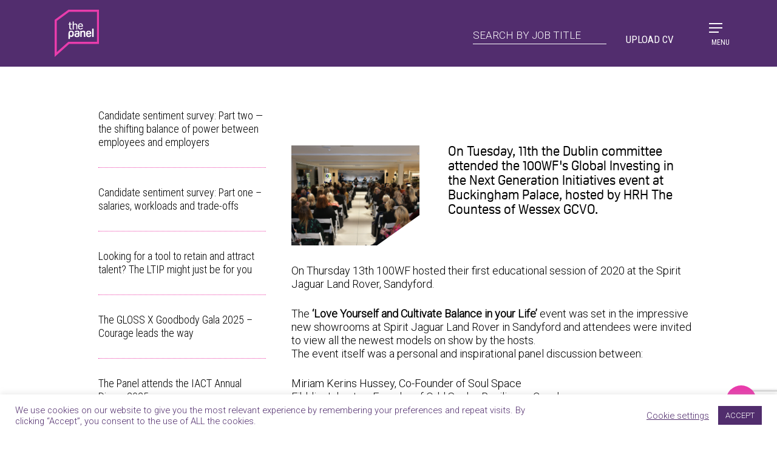

--- FILE ---
content_type: text/html; charset=UTF-8
request_url: https://thepanel.com/2020/02/14/100-women-in-finance-educational-session-london-next-generation-initiative-events/
body_size: 28727
content:
<!DOCTYPE html>

<html lang="en-GB" class="no-js">
<head>
	
	<meta charset="UTF-8">
    
    <link rel="shortcut icon" href="/wp-content/uploads/2020/10/dark-logo-small.svg">
    
    <meta property='og:image' content='https://thepanel.com/images/linkedin.png'/>
    

    <script type="text/javascript">
    window.hfAccountId = "73a829b1-74d4-4e4b-8b74-346e5209081d";
    window.hfDomain = "https://api.herefish.com";
    (function() {
        var hf = document.createElement('script'); hf.type = 'text/javascript'; hf.async = true;
        hf.src = window.hfDomain + '/scripts/hf.js';
        var s = document.getElementsByTagName('script')[0]; s.parentNode.insertBefore(hf, s);
    })();
    </script>
	
	<meta name="viewport" content="width=device-width, initial-scale=1, maximum-scale=1, user-scalable=0" /><meta name='robots' content='index, follow, max-image-preview:large, max-snippet:-1, max-video-preview:-1' />

	<!-- This site is optimized with the Yoast SEO plugin v26.5 - https://yoast.com/wordpress/plugins/seo/ -->
	<title>100 Women in Finance; Educational Session &amp; London Next Generation Initiative events - The Panel</title>
	<meta property="og:locale" content="en_GB" />
	<meta property="og:type" content="article" />
	<meta property="og:title" content="100 Women in Finance; Educational Session &amp; London Next Generation Initiative events - The Panel" />
	<meta property="og:url" content="https://thepanel.com/2020/02/14/100-women-in-finance-educational-session-london-next-generation-initiative-events/" />
	<meta property="og:site_name" content="The Panel" />
	<meta property="article:published_time" content="2020-02-14T14:22:10+00:00" />
	<meta property="article:modified_time" content="2024-10-18T10:22:36+00:00" />
	<meta property="og:image" content="https://thepanel.com/wp-content/uploads/2020/02/100WF.png" />
	<meta property="og:image:width" content="500" />
	<meta property="og:image:height" content="500" />
	<meta property="og:image:type" content="image/png" />
	<meta name="author" content="Groovinator_admin" />
	<meta name="twitter:card" content="summary_large_image" />
	<meta name="twitter:creator" content="@ThePanelDublin" />
	<meta name="twitter:site" content="@ThePanelDublin" />
	<meta name="twitter:label1" content="Written by" />
	<meta name="twitter:data1" content="Groovinator_admin" />
	<meta name="twitter:label2" content="Estimated reading time" />
	<meta name="twitter:data2" content="7 minutes" />
	<script type="application/ld+json" class="yoast-schema-graph">{"@context":"https://schema.org","@graph":[{"@type":"Article","@id":"https://thepanel.com/2020/02/14/100-women-in-finance-educational-session-london-next-generation-initiative-events/#article","isPartOf":{"@id":"https://thepanel.com/2020/02/14/100-women-in-finance-educational-session-london-next-generation-initiative-events/"},"author":{"name":"Groovinator_admin","@id":"https://thepanel.com/#/schema/person/7e599956232f96cdc4324cb87c6f7e45"},"headline":"100 Women in Finance; Educational Session &#038; London Next Generation Initiative events","datePublished":"2020-02-14T14:22:10+00:00","dateModified":"2024-10-18T10:22:36+00:00","mainEntityOfPage":{"@id":"https://thepanel.com/2020/02/14/100-women-in-finance-educational-session-london-next-generation-initiative-events/"},"wordCount":1010,"publisher":{"@id":"https://thepanel.com/#organization"},"image":{"@id":"https://thepanel.com/2020/02/14/100-women-in-finance-educational-session-london-next-generation-initiative-events/#primaryimage"},"thumbnailUrl":"https://thepanel.com/wp-content/uploads/2020/02/100WF.png","articleSection":["Homepage News","News"],"inLanguage":"en-GB"},{"@type":"WebPage","@id":"https://thepanel.com/2020/02/14/100-women-in-finance-educational-session-london-next-generation-initiative-events/","url":"https://thepanel.com/2020/02/14/100-women-in-finance-educational-session-london-next-generation-initiative-events/","name":"100 Women in Finance; Educational Session & London Next Generation Initiative events - The Panel","isPartOf":{"@id":"https://thepanel.com/#website"},"primaryImageOfPage":{"@id":"https://thepanel.com/2020/02/14/100-women-in-finance-educational-session-london-next-generation-initiative-events/#primaryimage"},"image":{"@id":"https://thepanel.com/2020/02/14/100-women-in-finance-educational-session-london-next-generation-initiative-events/#primaryimage"},"thumbnailUrl":"https://thepanel.com/wp-content/uploads/2020/02/100WF.png","datePublished":"2020-02-14T14:22:10+00:00","dateModified":"2024-10-18T10:22:36+00:00","inLanguage":"en-GB","potentialAction":[{"@type":"ReadAction","target":["https://thepanel.com/2020/02/14/100-women-in-finance-educational-session-london-next-generation-initiative-events/"]}]},{"@type":"ImageObject","inLanguage":"en-GB","@id":"https://thepanel.com/2020/02/14/100-women-in-finance-educational-session-london-next-generation-initiative-events/#primaryimage","url":"https://thepanel.com/wp-content/uploads/2020/02/100WF.png","contentUrl":"https://thepanel.com/wp-content/uploads/2020/02/100WF.png","width":500,"height":500,"caption":"100 Women in Finance; Educational Session & London Next Generation Initiative events"},{"@type":"WebSite","@id":"https://thepanel.com/#website","url":"https://thepanel.com/","name":"The Panel","description":"Creating Exceptional Futures","publisher":{"@id":"https://thepanel.com/#organization"},"potentialAction":[{"@type":"SearchAction","target":{"@type":"EntryPoint","urlTemplate":"https://thepanel.com/?s={search_term_string}"},"query-input":{"@type":"PropertyValueSpecification","valueRequired":true,"valueName":"search_term_string"}}],"inLanguage":"en-GB"},{"@type":"Organization","@id":"https://thepanel.com/#organization","name":"The Panel","url":"https://thepanel.com/","logo":{"@type":"ImageObject","inLanguage":"en-GB","@id":"https://thepanel.com/#/schema/logo/image/","url":"https://thepanel.com/wp-content/uploads/2020/10/TP_RGB-LOGO.png","contentUrl":"https://thepanel.com/wp-content/uploads/2020/10/TP_RGB-LOGO.png","width":748,"height":512,"caption":"The Panel"},"image":{"@id":"https://thepanel.com/#/schema/logo/image/"},"sameAs":["https://x.com/ThePanelDublin","https://www.linkedin.com/company/the-panel/"]},{"@type":"Person","@id":"https://thepanel.com/#/schema/person/7e599956232f96cdc4324cb87c6f7e45","name":"Groovinator_admin"}]}</script>
	<!-- / Yoast SEO plugin. -->


<link rel='dns-prefetch' href='//www.googletagmanager.com' />
<link rel='dns-prefetch' href='//use.fontawesome.com' />
<link rel='dns-prefetch' href='//fonts.googleapis.com' />
<link rel="alternate" type="application/rss+xml" title="The Panel &raquo; Feed" href="https://thepanel.com/feed/" />
		<style>
			.lazyload,
			.lazyloading {
				max-width: 100%;
			}
		</style>
		<link rel="preload" href="https://thepanel.com/wp-content/themes/salient/css/fonts/icomoon.woff?v=1.6" as="font" type="font/woff" crossorigin="anonymous"><style id='wp-img-auto-sizes-contain-inline-css' type='text/css'>
img:is([sizes=auto i],[sizes^="auto," i]){contain-intrinsic-size:3000px 1500px}
/*# sourceURL=wp-img-auto-sizes-contain-inline-css */
</style>
<link rel='stylesheet' id='wp-components-css' href='https://thepanel.com/wp-includes/css/dist/components/style.min.css?ver=6.9' type='text/css' media='all' />
<link rel='stylesheet' id='wp-preferences-css' href='https://thepanel.com/wp-includes/css/dist/preferences/style.min.css?ver=6.9' type='text/css' media='all' />
<link rel='stylesheet' id='wp-block-editor-css' href='https://thepanel.com/wp-includes/css/dist/block-editor/style.min.css?ver=6.9' type='text/css' media='all' />
<link rel='stylesheet' id='popup-maker-block-library-style-css' href='https://thepanel.com/wp-content/plugins/popup-maker/dist/packages/block-library-style.css?ver=dbea705cfafe089d65f1' type='text/css' media='all' />
<style id='font-awesome-svg-styles-default-inline-css' type='text/css'>
.svg-inline--fa {
  display: inline-block;
  height: 1em;
  overflow: visible;
  vertical-align: -.125em;
}
/*# sourceURL=font-awesome-svg-styles-default-inline-css */
</style>
<link rel='stylesheet' id='font-awesome-svg-styles-css' href='https://thepanel.com/wp-content/uploads/font-awesome/v6.5.2/css/svg-with-js.css' type='text/css' media='all' />
<style id='font-awesome-svg-styles-inline-css' type='text/css'>
   .wp-block-font-awesome-icon svg::before,
   .wp-rich-text-font-awesome-icon svg::before {content: unset;}
/*# sourceURL=font-awesome-svg-styles-inline-css */
</style>
<link rel='stylesheet' id='bullhorn-plugin-styles-css' href='https://thepanel.com/wp-content/plugins/bullhorn/css/display.css?ver=6.9' type='text/css' media='all' />
<link rel='stylesheet' id='contact-form-7-css' href='https://thepanel.com/wp-content/plugins/contact-form-7/includes/css/styles.css?ver=6.1.4' type='text/css' media='all' />
<link rel='stylesheet' id='cookie-law-info-css' href='https://thepanel.com/wp-content/plugins/cookie-law-info/legacy/public/css/cookie-law-info-public.css?ver=3.3.8' type='text/css' media='all' />
<link rel='stylesheet' id='cookie-law-info-gdpr-css' href='https://thepanel.com/wp-content/plugins/cookie-law-info/legacy/public/css/cookie-law-info-gdpr.css?ver=3.3.8' type='text/css' media='all' />
<link rel='stylesheet' id='ditty-news-ticker-font-css' href='https://thepanel.com/wp-content/plugins/ditty-news-ticker/legacy/inc/static/libs/fontastic/styles.css?ver=3.1.59' type='text/css' media='all' />
<link rel='stylesheet' id='ditty-news-ticker-css' href='https://thepanel.com/wp-content/plugins/ditty-news-ticker/legacy/inc/static/css/style.css?ver=3.1.59' type='text/css' media='all' />
<link rel='stylesheet' id='ditty-displays-css' href='https://thepanel.com/wp-content/plugins/ditty-news-ticker/build/dittyDisplays.css?ver=3.1.59' type='text/css' media='all' />
<link rel='stylesheet' id='ditty-fontawesome-css' href='https://thepanel.com/wp-content/plugins/ditty-news-ticker/includes/libs/fontawesome-6.4.0/css/all.css?ver=6.4.0' type='text/css' media='' />
<link rel='stylesheet' id='salient-social-css' href='https://thepanel.com/wp-content/plugins/salient-social/css/style.css?ver=1.2.6' type='text/css' media='all' />
<style id='salient-social-inline-css' type='text/css'>

  .sharing-default-minimal .nectar-love.loved,
  body .nectar-social[data-color-override="override"].fixed > a:before, 
  body .nectar-social[data-color-override="override"].fixed .nectar-social-inner a,
  .sharing-default-minimal .nectar-social[data-color-override="override"] .nectar-social-inner a:hover,
  .nectar-social.vertical[data-color-override="override"] .nectar-social-inner a:hover {
    background-color: #e93cac;
  }
  .nectar-social.hover .nectar-love.loved,
  .nectar-social.hover > .nectar-love-button a:hover,
  .nectar-social[data-color-override="override"].hover > div a:hover,
  #single-below-header .nectar-social[data-color-override="override"].hover > div a:hover,
  .nectar-social[data-color-override="override"].hover .share-btn:hover,
  .sharing-default-minimal .nectar-social[data-color-override="override"] .nectar-social-inner a {
    border-color: #e93cac;
  }
  #single-below-header .nectar-social.hover .nectar-love.loved i,
  #single-below-header .nectar-social.hover[data-color-override="override"] a:hover,
  #single-below-header .nectar-social.hover[data-color-override="override"] a:hover i,
  #single-below-header .nectar-social.hover .nectar-love-button a:hover i,
  .nectar-love:hover i,
  .hover .nectar-love:hover .total_loves,
  .nectar-love.loved i,
  .nectar-social.hover .nectar-love.loved .total_loves,
  .nectar-social.hover .share-btn:hover, 
  .nectar-social[data-color-override="override"].hover .nectar-social-inner a:hover,
  .nectar-social[data-color-override="override"].hover > div:hover span,
  .sharing-default-minimal .nectar-social[data-color-override="override"] .nectar-social-inner a:not(:hover) i,
  .sharing-default-minimal .nectar-social[data-color-override="override"] .nectar-social-inner a:not(:hover) {
    color: #e93cac;
  }
/*# sourceURL=salient-social-inline-css */
</style>
<link rel='stylesheet' id='salient-grid-system-css' href='https://thepanel.com/wp-content/themes/salient/css/build/grid-system.css?ver=17.3.1' type='text/css' media='all' />
<link rel='stylesheet' id='main-styles-css' href='https://thepanel.com/wp-content/themes/salient/css/build/style.css?ver=17.3.1' type='text/css' media='all' />
<style id='main-styles-inline-css' type='text/css'>
@media only screen and (max-width:999px){#ajax-content-wrap .top-level .nectar-post-grid[data-animation*="fade"] .nectar-post-grid-item,#ajax-content-wrap .top-level .nectar-post-grid[data-animation="zoom-out-reveal"] .nectar-post-grid-item *:not(.content):not(.bg-overlay),#ajax-content-wrap .top-level .nectar-post-grid[data-animation="zoom-out-reveal"] .nectar-post-grid-item *:before{transform:none;opacity:1;clip-path:none;}#ajax-content-wrap .top-level .nectar-post-grid[data-animation="zoom-out-reveal"] .nectar-post-grid-item .nectar-el-parallax-scroll .nectar-post-grid-item-bg-wrap-inner{transform:scale(1.275);}}.wpb_row.vc_row.top-level .nectar-video-bg{opacity:1;height:100%;width:100%;object-fit:cover;object-position:center center;}body.using-mobile-browser .wpb_row.vc_row.top-level .nectar-video-wrap{left:0;}body.using-mobile-browser .wpb_row.vc_row.top-level.full-width-section .nectar-video-wrap:not(.column-video){left:50%;}body.using-mobile-browser #nectar_fullscreen_rows[data-mobile-disable="off"] .wpb_row.vc_row.top-level.full-width-section .nectar-video-wrap:not(.column-video){left:0;}.wpb_row.vc_row.top-level .nectar-video-wrap{opacity:1;width:100%;}body .wpb_row.parallax_section.top-level > .nectar-video-wrap video:not(.translate){opacity:1;}.top-level .portfolio-items[data-loading=lazy-load] .col .inner-wrap.animated .top-level-image{opacity:1;}.wpb_row.vc_row.top-level .column-image-bg-wrap[data-n-parallax-bg="true"] .column-image-bg,.wpb_row.vc_row.top-level + .wpb_row .column-image-bg-wrap[data-n-parallax-bg="true"] .column-image-bg,#portfolio-extra > .wpb_row.vc_row.parallax_section:first-child .row-bg{transform:none!important;height:100%!important;opacity:1;}#portfolio-extra > .wpb_row.vc_row.parallax_section .row-bg{background-attachment:scroll;}.scroll-down-wrap.hidden{transform:none;opacity:1;}#ajax-loading-screen[data-disable-mobile="0"]{display:none!important;}body[data-slide-out-widget-area-style="slide-out-from-right"].material .slide_out_area_close.hide_until_rendered{opacity:0;}
/*# sourceURL=main-styles-inline-css */
</style>
<link rel='stylesheet' id='nectar-single-styles-css' href='https://thepanel.com/wp-content/themes/salient/css/build/single.css?ver=17.3.1' type='text/css' media='all' />
<link rel='stylesheet' id='nectar-cf7-css' href='https://thepanel.com/wp-content/themes/salient/css/build/third-party/cf7.css?ver=17.3.1' type='text/css' media='all' />
<link rel='stylesheet' id='nectar-brands-css' href='https://thepanel.com/wp-content/themes/salient/css/nectar-brands.css?ver=17.3.1' type='text/css' media='all' />
<link rel='stylesheet' id='nectar-blog-masonry-core-css' href='https://thepanel.com/wp-content/themes/salient/css/build/blog/masonry-core.css?ver=17.3.1' type='text/css' media='all' />
<link rel='stylesheet' id='responsive-css' href='https://thepanel.com/wp-content/themes/salient/css/build/responsive.css?ver=17.3.1' type='text/css' media='all' />
<link rel='stylesheet' id='nectar-flickity-css' href='https://thepanel.com/wp-content/themes/salient/css/build/plugins/flickity.css?ver=17.3.1' type='text/css' media='all' />
<link rel='stylesheet' id='skin-material-css' href='https://thepanel.com/wp-content/themes/salient/css/build/skin-material.css?ver=17.3.1' type='text/css' media='all' />
<link rel='stylesheet' id='salient-wp-menu-dynamic-css' href='https://thepanel.com/wp-content/uploads/salient/menu-dynamic.css?ver=74890' type='text/css' media='all' />
<link rel='stylesheet' id='font-awesome-official-css' href='https://use.fontawesome.com/releases/v6.5.2/css/all.css' type='text/css' media='all' integrity="sha384-PPIZEGYM1v8zp5Py7UjFb79S58UeqCL9pYVnVPURKEqvioPROaVAJKKLzvH2rDnI" crossorigin="anonymous" />
<link rel='stylesheet' id='rt-team-css-css' href='https://thepanel.com/wp-content/plugins/tlp-team/assets/css/tlpteam.css?ver=5.0.11' type='text/css' media='all' />
<link rel='stylesheet' id='rt-team-sc-css' href='https://thepanel.com/wp-content/uploads/tlp-team/team-sc.css?ver=1736942681' type='text/css' media='all' />
<link rel='stylesheet' id='bh-thepanel-bh-plugin-css' href='https://thepanel.com/wp-content/plugins/bullhorn/new/integrations/clients/thepanel/assets/bh-plugin.css?ver=6194060b' type='text/css' media='all' />
<link rel='stylesheet' id='social_rocket-css' href='https://thepanel.com/wp-content/plugins/social-rocket/assets/css/style.css?ver=1.3.4' type='text/css' media='all' />
<style id='social_rocket-inline-css' type='text/css'>

					 .social-rocket-buffer .social-rocket-button-icon,
					 .social-rocket-buffer .social-rocket-button-cta,
					 .social-rocket-buffer .social-rocket-button-count {
						color: #e93cac;
					}
				
					 .social-rocket-button.social-rocket-buffer {
						background-color: #ffffff;
					}
				
					 .social-rocket-button.social-rocket-buffer {
						border-color: #ffffff;
					}
				
					 .social-rocket-buffer:hover .social-rocket-button-icon,
					 .social-rocket-buffer:hover .social-rocket-button-cta,
					 .social-rocket-buffer:hover .social-rocket-button-count {
						color: #e93cac;
					}
					 .social-rocket-buffer:hover .social-rocket-button-icon svg,
					 .social-rocket-buffer:hover .social-rocket-button-icon svg g,
					 .social-rocket-buffer:hover .social-rocket-button-icon svg path {
						fill: #e93cac;
					}
				
					 .social-rocket-button.social-rocket-buffer:hover {
						background-color: #ffffff;
					}
				
					 .social-rocket-button.social-rocket-buffer:hover {
						border-color: #ffffff;
					}
				
					 .social-rocket-facebook .social-rocket-button-icon,
					 .social-rocket-facebook .social-rocket-button-cta,
					 .social-rocket-facebook .social-rocket-button-count {
						color: #e93cac;
					}
				
					 .social-rocket-button.social-rocket-facebook {
						background-color: #ffffff;
					}
				
					 .social-rocket-button.social-rocket-facebook {
						border-color: #ffffff;
					}
				
					 .social-rocket-facebook:hover .social-rocket-button-icon,
					 .social-rocket-facebook:hover .social-rocket-button-cta,
					 .social-rocket-facebook:hover .social-rocket-button-count {
						color: #e93cac;
					}
					 .social-rocket-facebook:hover .social-rocket-button-icon svg,
					 .social-rocket-facebook:hover .social-rocket-button-icon svg g,
					 .social-rocket-facebook:hover .social-rocket-button-icon svg path {
						fill: #e93cac;
					}
				
					 .social-rocket-button.social-rocket-facebook:hover {
						background-color: #ffffff;
					}
				
					 .social-rocket-button.social-rocket-facebook:hover {
						border-color: #ffffff;
					}
				
					 .social-rocket-linkedin .social-rocket-button-icon,
					 .social-rocket-linkedin .social-rocket-button-cta,
					 .social-rocket-linkedin .social-rocket-button-count {
						color: #e93cac;
					}
				
					 .social-rocket-button.social-rocket-linkedin {
						background-color: #ffffff;
					}
				
					 .social-rocket-button.social-rocket-linkedin {
						border-color: #ffffff;
					}
				
					 .social-rocket-linkedin:hover .social-rocket-button-icon,
					 .social-rocket-linkedin:hover .social-rocket-button-cta,
					 .social-rocket-linkedin:hover .social-rocket-button-count {
						color: #e93cac;
					}
					 .social-rocket-linkedin:hover .social-rocket-button-icon svg,
					 .social-rocket-linkedin:hover .social-rocket-button-icon svg g,
					 .social-rocket-linkedin:hover .social-rocket-button-icon svg path {
						fill: #e93cac;
					}
				
					 .social-rocket-button.social-rocket-linkedin:hover {
						background-color: #ffffff;
					}
				
					 .social-rocket-button.social-rocket-linkedin:hover {
						border-color: #ffffff;
					}
				
					 .social-rocket-mix .social-rocket-button-icon,
					 .social-rocket-mix .social-rocket-button-cta,
					 .social-rocket-mix .social-rocket-button-count {
						color: #e93cac;
					}
				
					 .social-rocket-button.social-rocket-mix {
						background-color: #ffffff;
					}
				
					 .social-rocket-button.social-rocket-mix {
						border-color: #ffffff;
					}
				
					 .social-rocket-mix:hover .social-rocket-button-icon,
					 .social-rocket-mix:hover .social-rocket-button-cta,
					 .social-rocket-mix:hover .social-rocket-button-count {
						color: #e93cac;
					}
					 .social-rocket-mix:hover .social-rocket-button-icon svg,
					 .social-rocket-mix:hover .social-rocket-button-icon svg g,
					 .social-rocket-mix:hover .social-rocket-button-icon svg path {
						fill: #e93cac;
					}
				
					 .social-rocket-button.social-rocket-mix:hover {
						background-color: #ffffff;
					}
				
					 .social-rocket-button.social-rocket-mix:hover {
						border-color: #ffffff;
					}
				
					 .social-rocket-pinterest .social-rocket-button-icon,
					 .social-rocket-pinterest .social-rocket-button-cta,
					 .social-rocket-pinterest .social-rocket-button-count {
						color: #e93cac;
					}
				
					 .social-rocket-button.social-rocket-pinterest {
						background-color: #ffffff;
					}
				
					 .social-rocket-button.social-rocket-pinterest {
						border-color: #ffffff;
					}
				
					 .social-rocket-pinterest:hover .social-rocket-button-icon,
					 .social-rocket-pinterest:hover .social-rocket-button-cta,
					 .social-rocket-pinterest:hover .social-rocket-button-count {
						color: #e93cac;
					}
					 .social-rocket-pinterest:hover .social-rocket-button-icon svg,
					 .social-rocket-pinterest:hover .social-rocket-button-icon svg g,
					 .social-rocket-pinterest:hover .social-rocket-button-icon svg path {
						fill: #e93cac;
					}
				
					 .social-rocket-button.social-rocket-pinterest:hover {
						background-color: #ffffff;
					}
				
					 .social-rocket-button.social-rocket-pinterest:hover {
						border-color: #ffffff;
					}
				
					 .social-rocket-reddit .social-rocket-button-icon,
					 .social-rocket-reddit .social-rocket-button-cta,
					 .social-rocket-reddit .social-rocket-button-count {
						color: #e93cac;
					}
				
					 .social-rocket-button.social-rocket-reddit {
						background-color: #ffffff;
					}
				
					 .social-rocket-button.social-rocket-reddit {
						border-color: #ffffff;
					}
				
					 .social-rocket-reddit:hover .social-rocket-button-icon,
					 .social-rocket-reddit:hover .social-rocket-button-cta,
					 .social-rocket-reddit:hover .social-rocket-button-count {
						color: #e93cac;
					}
					 .social-rocket-reddit:hover .social-rocket-button-icon svg,
					 .social-rocket-reddit:hover .social-rocket-button-icon svg g,
					 .social-rocket-reddit:hover .social-rocket-button-icon svg path {
						fill: #e93cac;
					}
				
					 .social-rocket-button.social-rocket-reddit:hover {
						background-color: #ffffff;
					}
				
					 .social-rocket-button.social-rocket-reddit:hover {
						border-color: #ffffff;
					}
				
					 .social-rocket-twitter .social-rocket-button-icon,
					 .social-rocket-twitter .social-rocket-button-cta,
					 .social-rocket-twitter .social-rocket-button-count {
						color: #e93cac;
					}
				
					 .social-rocket-button.social-rocket-twitter {
						background-color: #ffffff;
					}
				
					 .social-rocket-button.social-rocket-twitter {
						border-color: #ffffff;
					}
				
					 .social-rocket-twitter:hover .social-rocket-button-icon,
					 .social-rocket-twitter:hover .social-rocket-button-cta,
					 .social-rocket-twitter:hover .social-rocket-button-count {
						color: #e93cac;
					}
					 .social-rocket-twitter:hover .social-rocket-button-icon svg,
					 .social-rocket-twitter:hover .social-rocket-button-icon svg g,
					 .social-rocket-twitter:hover .social-rocket-button-icon svg path {
						fill: #e93cac;
					}
				
					 .social-rocket-button.social-rocket-twitter:hover {
						background-color: #ffffff;
					}
				
					 .social-rocket-button.social-rocket-twitter:hover {
						border-color: #ffffff;
					}
				
					 .social-rocket-email .social-rocket-button-icon,
					 .social-rocket-email .social-rocket-button-cta,
					 .social-rocket-email .social-rocket-button-count {
						color: #e93cac;
					}
				
					 .social-rocket-button.social-rocket-email {
						background-color: #ffffff;
					}
				
					 .social-rocket-button.social-rocket-email {
						border-color: #ffffff;
					}
				
					 .social-rocket-email:hover .social-rocket-button-icon,
					 .social-rocket-email:hover .social-rocket-button-cta,
					 .social-rocket-email:hover .social-rocket-button-count {
						color: #e93cac;
					}
					 .social-rocket-email:hover .social-rocket-button-icon svg,
					 .social-rocket-email:hover .social-rocket-button-icon svg g,
					 .social-rocket-email:hover .social-rocket-button-icon svg path {
						fill: #e93cac;
					}
				
					 .social-rocket-button.social-rocket-email:hover {
						background-color: #ffffff;
					}
				
					 .social-rocket-button.social-rocket-email:hover {
						border-color: #ffffff;
					}
				
					 .social-rocket-print .social-rocket-button-icon,
					 .social-rocket-print .social-rocket-button-cta,
					 .social-rocket-print .social-rocket-button-count {
						color: #e93cac;
					}
				
					 .social-rocket-button.social-rocket-print {
						background-color: #ffffff;
					}
				
					 .social-rocket-button.social-rocket-print {
						border-color: #ffffff;
					}
				
					 .social-rocket-print:hover .social-rocket-button-icon,
					 .social-rocket-print:hover .social-rocket-button-cta,
					 .social-rocket-print:hover .social-rocket-button-count {
						color: #e93cac;
					}
					 .social-rocket-print:hover .social-rocket-button-icon svg,
					 .social-rocket-print:hover .social-rocket-button-icon svg g,
					 .social-rocket-print:hover .social-rocket-button-icon svg path {
						fill: #e93cac;
					}
				
					 .social-rocket-button.social-rocket-print:hover {
						background-color: #ffffff;
					}
				
					 .social-rocket-button.social-rocket-print:hover {
						border-color: #ffffff;
					}
				
				 .social-rocket-buttons {
					display: block;
				}
				 .social-rocket-buttons .social-rocket-button,
				 .social-rocket-buttons .social-rocket-button-anchor,
				 .social-rocket-buttons .social-rocket-shares-total {
					-webkit-box-flex: initial;
					-ms-flex: initial;
					flex: initial;
				}
			
				 .social-rocket-buttons .social-rocket-button {
					width: 60px;
					height: 60px;
				}
				
				 .social-rocket-buttons .social-rocket-button {
					max-height: 60px;
				}
				 .social-rocket-buttons .social-rocket-button-anchor,
				 .social-rocket-buttons .social-rocket-button-anchor:focus,
				 .social-rocket-buttons .social-rocket-button-anchor:hover {
					line-height: 60px;
				}
				 .social-rocket-buttons .social-rocket-button-icon {
					font-size: 24px;
				}
				 .social-rocket-buttons .social-rocket-button-icon svg {
					width: auto;
					height: 24px;
				}
				 .social-rocket-buttons .social-rocket-button-cta,
				 .social-rocket-buttons .social-rocket-button-count {
					font-size: 19.5px;
				}
				 .social-rocket-buttons .social-rocket-shares-total {
					line-height: 60px;
				}
				 .social-rocket-buttons .social-rocket-shares-total i {
					font-size: 24px;
				}
				 .social-rocket-buttons .social-rocket-shares-total-count {
					font-size: 27px;
					line-height: 21px;
				}
				 .social-rocket-buttons .social-rocket-shares-total-label {
					font-size: 13.5px;
					line-height: 21px;
				}
				 .social-rocket-buttons .social-rocket-shares-total .social-rocket-shares-total-inner {
					margin-top: 9.6px;
				}
			
			 .social-rocket-buttons .social-rocket-shares-total {
				color: #252525;
			}
			 .social-rocket-buttons {
				text-align: left;
			}
			 .social-rocket-button {
				border-style: none;
				border-width: 1px;
				
			}
			 .social-rocket-buttons .social-rocket-button,
			 .social-rocket-buttons .social-rocket-button:last-child,
			 .social-rocket-buttons .social-rocket-shares-total {
				margin-bottom: 5px;
				margin-right: 0px;
			}
		
			.social-rocket-floating-buttons .social-rocket-shares-total {
				color: #252525;
			}
		
			.social-rocket-floating-buttons.social-rocket-position-top,
			.social-rocket-floating-buttons.social-rocket-position-bottom {
				text-align: center;
			}
		
			.social-rocket-floating-buttons .social-rocket-floating-button {
				border-style: none;
				border-width: 0px;
				border-radius: 0px;
			}
		
			.social-rocket-floating-buttons .social-rocket-floating-button,
			.social-rocket-floating-buttons .social-rocket-shares-total {
				margin-bottom: 0px;
			}
			
			.social-rocket-tweet {
				background-color: #429cd6;
				color: #ffffff;
				font-size: 24px;
				border-style: none;
				border-width: 1px;
				border-color: #dddddd;
				border-radius: 0px;
			}
			.social-rocket-tweet a {
				border-left: 10px solid #3c87b2;
			}
			.social-rocket-tweet-cta {
				color: #ffffff;
				text-align: right;
			}
		
				@media screen and (max-width: 782px) {
					.social-rocket-inline-buttons.social-rocket-desktop-only {
						display: none !important;
					}
					.social-rocket-inline-buttons.social-rocket-mobile-only {
						display: block;
					}
				}
				@media screen and (min-width: 783px) {
					.social-rocket-inline-buttons.social-rocket-mobile-only {
						display: none !important;
					}
					.social-rocket-inline-buttons.social-rocket-desktop-only {
						display: block;
					}
				}
			
				@media screen and (max-width: 782px) {
					.social-rocket-floating-buttons.social-rocket-desktop-only {
						display: none !important;
					}
					.social-rocket-floating-buttons.social-rocket-mobile-only {
						display: block;
					}
				}
				@media screen and (min-width: 783px) {
					.social-rocket-floating-buttons.social-rocket-mobile-only {
						display: none !important;
					}
					.social-rocket-floating-buttons.social-rocket-desktop-only {
						display: block;
					}
				}
			
/*# sourceURL=social_rocket-inline-css */
</style>
<link rel='stylesheet' id='fontawesome_all-css' href='https://thepanel.com/wp-content/plugins/social-rocket/assets/css/all.min.css?ver=1.3.4' type='text/css' media='all' />
<link rel='stylesheet' id='js_composer_front-css' href='https://thepanel.com/wp-content/themes/salient/css/build/plugins/js_composer.css?ver=17.3.1' type='text/css' media='all' />
<link rel='stylesheet' id='dynamic-css-css' href='https://thepanel.com/wp-content/themes/salient/css/salient-dynamic-styles.css?ver=55199' type='text/css' media='all' />
<style id='dynamic-css-inline-css' type='text/css'>
#page-header-bg[data-post-hs="default_minimal"] .inner-wrap{text-align:center}#page-header-bg[data-post-hs="default_minimal"] .inner-wrap >a,.material #page-header-bg.fullscreen-header .inner-wrap >a{color:#fff;font-weight:600;border:var(--nectar-border-thickness) solid rgba(255,255,255,0.4);padding:4px 10px;margin:5px 6px 0 5px;display:inline-block;transition:all 0.2s ease;-webkit-transition:all 0.2s ease;font-size:14px;line-height:18px}body.material #page-header-bg.fullscreen-header .inner-wrap >a{margin-bottom:15px;}body.material #page-header-bg.fullscreen-header .inner-wrap >a{border:none;padding:6px 10px}body[data-button-style^="rounded"] #page-header-bg[data-post-hs="default_minimal"] .inner-wrap >a,body[data-button-style^="rounded"].material #page-header-bg.fullscreen-header .inner-wrap >a{border-radius:100px}body.single [data-post-hs="default_minimal"] #single-below-header span,body.single .heading-title[data-header-style="default_minimal"] #single-below-header span{line-height:14px;}#page-header-bg[data-post-hs="default_minimal"] #single-below-header{text-align:center;position:relative;z-index:100}#page-header-bg[data-post-hs="default_minimal"] #single-below-header span{float:none;display:inline-block}#page-header-bg[data-post-hs="default_minimal"] .inner-wrap >a:hover,#page-header-bg[data-post-hs="default_minimal"] .inner-wrap >a:focus{border-color:transparent}#page-header-bg.fullscreen-header .avatar,#page-header-bg[data-post-hs="default_minimal"] .avatar{border-radius:100%}#page-header-bg.fullscreen-header .meta-author span,#page-header-bg[data-post-hs="default_minimal"] .meta-author span{display:block}#page-header-bg.fullscreen-header .meta-author img{margin-bottom:0;height:50px;width:auto}#page-header-bg[data-post-hs="default_minimal"] .meta-author img{margin-bottom:0;height:40px;width:auto}#page-header-bg[data-post-hs="default_minimal"] .author-section{position:absolute;bottom:30px}#page-header-bg.fullscreen-header .meta-author,#page-header-bg[data-post-hs="default_minimal"] .meta-author{font-size:18px}#page-header-bg.fullscreen-header .author-section .meta-date,#page-header-bg[data-post-hs="default_minimal"] .author-section .meta-date{font-size:12px;color:rgba(255,255,255,0.8)}#page-header-bg.fullscreen-header .author-section .meta-date i{font-size:12px}#page-header-bg[data-post-hs="default_minimal"] .author-section .meta-date i{font-size:11px;line-height:14px}#page-header-bg[data-post-hs="default_minimal"] .author-section .avatar-post-info{position:relative;top:-5px}#page-header-bg.fullscreen-header .author-section a,#page-header-bg[data-post-hs="default_minimal"] .author-section a{display:block;margin-bottom:-2px}#page-header-bg[data-post-hs="default_minimal"] .author-section a{font-size:14px;line-height:14px}#page-header-bg.fullscreen-header .author-section a:hover,#page-header-bg[data-post-hs="default_minimal"] .author-section a:hover{color:rgba(255,255,255,0.85)!important}#page-header-bg.fullscreen-header .author-section,#page-header-bg[data-post-hs="default_minimal"] .author-section{width:100%;z-index:10;text-align:center}#page-header-bg.fullscreen-header .author-section{margin-top:25px;}#page-header-bg.fullscreen-header .author-section span,#page-header-bg[data-post-hs="default_minimal"] .author-section span{padding-left:0;line-height:20px;font-size:20px}#page-header-bg.fullscreen-header .author-section .avatar-post-info,#page-header-bg[data-post-hs="default_minimal"] .author-section .avatar-post-info{margin-left:10px}#page-header-bg.fullscreen-header .author-section .avatar-post-info,#page-header-bg.fullscreen-header .author-section .meta-author,#page-header-bg[data-post-hs="default_minimal"] .author-section .avatar-post-info,#page-header-bg[data-post-hs="default_minimal"] .author-section .meta-author{text-align:left;display:inline-block;top:9px}@media only screen and (min-width :690px) and (max-width :999px){body.single-post #page-header-bg[data-post-hs="default_minimal"]{padding-top:10%;padding-bottom:10%;}}@media only screen and (max-width :690px){#ajax-content-wrap #page-header-bg[data-post-hs="default_minimal"] #single-below-header span:not(.rich-snippet-hidden),#ajax-content-wrap .row.heading-title[data-header-style="default_minimal"] .col.section-title span.meta-category{display:inline-block;}.container-wrap[data-remove-post-comment-number="0"][data-remove-post-author="0"][data-remove-post-date="0"] .heading-title[data-header-style="default_minimal"] #single-below-header > span,#page-header-bg[data-post-hs="default_minimal"] .span_6[data-remove-post-comment-number="0"][data-remove-post-author="0"][data-remove-post-date="0"] #single-below-header > span{padding:0 8px;}.container-wrap[data-remove-post-comment-number="0"][data-remove-post-author="0"][data-remove-post-date="0"] .heading-title[data-header-style="default_minimal"] #single-below-header span,#page-header-bg[data-post-hs="default_minimal"] .span_6[data-remove-post-comment-number="0"][data-remove-post-author="0"][data-remove-post-date="0"] #single-below-header span{font-size:13px;line-height:10px;}.material #page-header-bg.fullscreen-header .author-section{margin-top:5px;}#page-header-bg.fullscreen-header .author-section{bottom:20px;}#page-header-bg.fullscreen-header .author-section .meta-date:not(.updated){margin-top:-4px;display:block;}#page-header-bg.fullscreen-header .author-section .avatar-post-info{margin:10px 0 0 0;}}#page-header-bg.fullscreen-header,#page-header-wrap.fullscreen-header{width:100%;position:relative;transition:none;-webkit-transition:none;z-index:2}#page-header-wrap.fullscreen-header{background-color:#2b2b2b}#page-header-bg.fullscreen-header .span_6{opacity:1}#page-header-bg.fullscreen-header[data-alignment-v="middle"] .span_6{top:50%!important}.default-blog-title.fullscreen-header{position:relative}@media only screen and (min-width :1px) and (max-width :999px){#page-header-bg[data-parallax="1"][data-alignment-v="middle"].fullscreen-header .span_6{-webkit-transform:translateY(-50%)!important;transform:translateY(-50%)!important;}#page-header-bg[data-parallax="1"][data-alignment-v="middle"].fullscreen-header .nectar-particles .span_6{-webkit-transform:none!important;transform:none!important;}#page-header-bg.fullscreen-header .row{top:0!important;}}body.material #page-header-bg.fullscreen-header .inner-wrap >a:hover{box-shadow:0 10px 24px rgba(0,0,0,0.15);}#page-header-bg.fullscreen-header .author-section .meta-category{display:block;}#page-header-bg.fullscreen-header .author-section .meta-category a,#page-header-bg.fullscreen-header .author-section,#page-header-bg.fullscreen-header .meta-author img{display:inline-block}#page-header-bg h1{padding-top:5px;padding-bottom:5px}.single-post #page-header-bg.fullscreen-header h1{margin:0 auto;}#page-header-bg.fullscreen-header .author-section{width:auto}#page-header-bg.fullscreen-header .author-section .avatar-post-info,#page-header-bg.fullscreen-header .author-section .meta-author{text-align:center}#page-header-bg.fullscreen-header .author-section .avatar-post-info{margin-top:13px;margin-left:0}#page-header-bg.fullscreen-header .author-section .meta-author{top:0}#page-header-bg.fullscreen-header .author-section{margin-top:25px}#page-header-bg.fullscreen-header .author-section .meta-author{display:block;float:none}.single-post #page-header-bg.fullscreen-header,.single-post #single-below-header.fullscreen-header{background-color:#f6f6f6}.single-post #single-below-header.fullscreen-header{border-top:1px solid #DDD;border-bottom:none!important}@media only screen and (min-width:1000px){body #ajax-content-wrap.no-scroll{min-height:calc(100vh - 110px);height:calc(100vh - 110px)!important;}}@media only screen and (min-width:1000px){#page-header-wrap.fullscreen-header,#page-header-wrap.fullscreen-header #page-header-bg,html:not(.nectar-box-roll-loaded) .nectar-box-roll > #page-header-bg.fullscreen-header,.nectar_fullscreen_zoom_recent_projects,#nectar_fullscreen_rows:not(.afterLoaded) > div{height:calc(100vh - 109px);}.wpb_row.vc_row-o-full-height.top-level,.wpb_row.vc_row-o-full-height.top-level > .col.span_12{min-height:calc(100vh - 109px);}html:not(.nectar-box-roll-loaded) .nectar-box-roll > #page-header-bg.fullscreen-header{top:110px;}.nectar-slider-wrap[data-fullscreen="true"]:not(.loaded),.nectar-slider-wrap[data-fullscreen="true"]:not(.loaded) .swiper-container{height:calc(100vh - 108px)!important;}.admin-bar .nectar-slider-wrap[data-fullscreen="true"]:not(.loaded),.admin-bar .nectar-slider-wrap[data-fullscreen="true"]:not(.loaded) .swiper-container{height:calc(100vh - 108px - 32px)!important;}}.admin-bar[class*="page-template-template-no-header"] .wpb_row.vc_row-o-full-height.top-level,.admin-bar[class*="page-template-template-no-header"] .wpb_row.vc_row-o-full-height.top-level > .col.span_12{min-height:calc(100vh - 32px);}body[class*="page-template-template-no-header"] .wpb_row.vc_row-o-full-height.top-level,body[class*="page-template-template-no-header"] .wpb_row.vc_row-o-full-height.top-level > .col.span_12{min-height:100vh;}@media only screen and (max-width:999px){.using-mobile-browser #page-header-wrap.fullscreen-header,.using-mobile-browser #page-header-wrap.fullscreen-header #page-header-bg{height:calc(100vh - 154px);}.using-mobile-browser #nectar_fullscreen_rows:not(.afterLoaded):not([data-mobile-disable="on"]) > div{height:calc(100vh - 154px);}.using-mobile-browser .wpb_row.vc_row-o-full-height.top-level,.using-mobile-browser .wpb_row.vc_row-o-full-height.top-level > .col.span_12,[data-permanent-transparent="1"].using-mobile-browser .wpb_row.vc_row-o-full-height.top-level,[data-permanent-transparent="1"].using-mobile-browser .wpb_row.vc_row-o-full-height.top-level > .col.span_12{min-height:calc(100vh - 154px);}#page-header-wrap.fullscreen-header,#page-header-wrap.fullscreen-header #page-header-bg,html:not(.nectar-box-roll-loaded) .nectar-box-roll > #page-header-bg.fullscreen-header,.nectar_fullscreen_zoom_recent_projects,.nectar-slider-wrap[data-fullscreen="true"]:not(.loaded),.nectar-slider-wrap[data-fullscreen="true"]:not(.loaded) .swiper-container,#nectar_fullscreen_rows:not(.afterLoaded):not([data-mobile-disable="on"]) > div{height:calc(100vh - 101px);}.wpb_row.vc_row-o-full-height.top-level,.wpb_row.vc_row-o-full-height.top-level > .col.span_12{min-height:calc(100vh - 101px);}body[data-transparent-header="false"] #ajax-content-wrap.no-scroll{min-height:calc(100vh - 101px);height:calc(100vh - 101px);}}.col.padding-2-percent > .vc_column-inner,.col.padding-2-percent > .n-sticky > .vc_column-inner{padding:calc(600px * 0.03);}@media only screen and (max-width:690px){.col.padding-2-percent > .vc_column-inner,.col.padding-2-percent > .n-sticky > .vc_column-inner{padding:calc(100vw * 0.03);}}@media only screen and (min-width:1000px){.col.padding-2-percent > .vc_column-inner,.col.padding-2-percent > .n-sticky > .vc_column-inner{padding:calc((100vw - 180px) * 0.02);}.column_container:not(.vc_col-sm-12) .col.padding-2-percent > .vc_column-inner{padding:calc((100vw - 180px) * 0.01);}}@media only screen and (min-width:1425px){.col.padding-2-percent > .vc_column-inner{padding:calc(1245px * 0.02);}.column_container:not(.vc_col-sm-12) .col.padding-2-percent > .vc_column-inner{padding:calc(1245px * 0.01);}}.full-width-content .col.padding-2-percent > .vc_column-inner{padding:calc(100vw * 0.02);}@media only screen and (max-width:999px){.full-width-content .col.padding-2-percent > .vc_column-inner{padding:calc(100vw * 0.03);}}@media only screen and (min-width:1000px){.full-width-content .column_container:not(.vc_col-sm-12) .col.padding-2-percent > .vc_column-inner{padding:calc(100vw * 0.01);}}#ajax-content-wrap .col[data-padding-pos="left-right"] > .vc_column-inner,#ajax-content-wrap .col[data-padding-pos="left-right"] > .n-sticky > .vc_column-inner{padding-top:0;padding-bottom:0}.col.padding-3-percent > .vc_column-inner,.col.padding-3-percent > .n-sticky > .vc_column-inner{padding:calc(600px * 0.03);}@media only screen and (max-width:690px){.col.padding-3-percent > .vc_column-inner,.col.padding-3-percent > .n-sticky > .vc_column-inner{padding:calc(100vw * 0.03);}}@media only screen and (min-width:1000px){.col.padding-3-percent > .vc_column-inner,.col.padding-3-percent > .n-sticky > .vc_column-inner{padding:calc((100vw - 180px) * 0.03);}.column_container:not(.vc_col-sm-12) .col.padding-3-percent > .vc_column-inner{padding:calc((100vw - 180px) * 0.015);}}@media only screen and (min-width:1425px){.col.padding-3-percent > .vc_column-inner{padding:calc(1245px * 0.03);}.column_container:not(.vc_col-sm-12) .col.padding-3-percent > .vc_column-inner{padding:calc(1245px * 0.015);}}.full-width-content .col.padding-3-percent > .vc_column-inner{padding:calc(100vw * 0.03);}@media only screen and (max-width:999px){.full-width-content .col.padding-3-percent > .vc_column-inner{padding:calc(100vw * 0.03);}}@media only screen and (min-width:1000px){.full-width-content .column_container:not(.vc_col-sm-12) .col.padding-3-percent > .vc_column-inner{padding:calc(100vw * 0.015);}}body[data-aie] .col[data-padding-pos="left"] > .vc_column-inner,body #ajax-content-wrap .col[data-padding-pos="left"] > .vc_column-inner,#ajax-content-wrap .col[data-padding-pos="left"] > .n-sticky > .vc_column-inner{padding-right:0;padding-top:0;padding-bottom:0}.screen-reader-text,.nectar-skip-to-content:not(:focus){border:0;clip:rect(1px,1px,1px,1px);clip-path:inset(50%);height:1px;margin:-1px;overflow:hidden;padding:0;position:absolute!important;width:1px;word-wrap:normal!important;}.row .col img:not([srcset]){width:auto;}.row .col img.img-with-animation.nectar-lazy:not([srcset]){width:100%;}
h1, h2, h3, h4, h5, h6 {
    font-family: "Oscine", sans-serif !important;
    font-style: normal !important;
    font-weight: 400;
}
/*
p, b, #ajax-content-wrap a, li, em, #ajax-content-wrap span, strong, button {
    font-style: normal !important;
}
*/

html body #header-outer[data-lhe="default"] #top nav > ul > li > a {
    /* font-family: "Oscine", sans-serif !important; */
    font-style: normal !important;
}
#ajax-content-wrap a.nectar-button span {
    /* font-family: "Oscine", sans-serif !important; */
    font-style: normal !important;
}
label, input, textarea, select, input[type="submit"] {
    /* font-family: "Oscine", sans-serif !important; */
    font-style: normal !important;
}

#top #logo div#logo_text {
    font-family: "Roboto" !important;
}




#ajax-content-wrap a.nectar-button span {
    letter-spacing: 1px;
}
label, input, textarea, select, input[type="submit"] {
    border-radius: 0px !important;
}






/* ======================================= */
/*
body:not(.page-template-template-sector-php) #header-outer,
body:not(.page-template-template-sector-php) #header-outer div,
body:not(.page-template-template-sector-php) #header-outer input,
body:not(.page-template-template-sector-php) #header-outer a {
    z-index: 11111 !important;
}
body:not(.page-template-template-sector-php) #top {
    position: absolute;
    display: block;
}

body:not(.page-template-template-sector-php) #ajax-content-wrap,
body:not(.page-template-template-sector-php) #ajax-content-wrap div {
    z-index: 11 !important;
}
*/
/* ======================================= */





/* html body:not(.page-template-template-sector-php) #header-outer:not([data-format="left-header"]) #top .span_9, */
/*
html body:not(.page-template-template-sector-php) #header-outer[data-format="menu-left-aligned"] .row .col.span_9 {
    position: absolute !important;
}
*/

/*added in by bmc to narrow up gap in menu items*/
#top nav > ul > li > a, .span_3 .pull-left-wrap > ul > li > a, body.material #search-outer #search input[type="text"], #top nav ul .slide-out-widget-area-toggle a i.label, #top .span_9 > .slide-out-widget-area-toggle a.using-label .label, #header-secondary-outer .nectar-center-text, #slide-out-widget-area .secondary-header-text, #header-outer #mobile-menu ul li a, #header-outer #mobile-menu .secondary-header-text {
    line-height: 10px;
}


@media only screen and (min-width: 1000px) {
    html body #header-outer #mobile-menu a > .sf-sub-indicator {
        right: unset !important;
    }
}




#header-outer:not([data-format="left-header"]) #top > .container > .row nav {
    margin-right: 80px;
}
@media only screen and (max-width: 1000px) {
    html body #header-outer .row .col.span_9 {
        position: static !important;
        width: 100% !important;
        float: left;
        display: block;
    }
    html body #header-outer:not([data-format="left-header"]) #top > .container > .row nav {
        display: block !important;
    }
    #top .span_9 >.slide-out-widget-area-toggle {
        margin-top: -78px;
        height: 78px;
    }
}

#menu-item-128{
    padding-top:15px !important;
}



#top .span_9 >.slide-out-widget-area-toggle {
    position: absolute;
    right: 0px;
    display: block;
}
#top .span_9 > .slide-out-widget-area-toggle a.using-label {
    position: relative !important;
    width: 22px !important;
    height: 40px !important;
    display: block;
    margin-top: -8px;
}
#top .span_9 > .slide-out-widget-area-toggle a.using-label .label {
    margin-right: 0px !important;
    font-size: 12px !important;
    position: absolute !important;
    bottom: 0px !important;
    left: -3px;
    height: 12px;
    line-height: 13px;
}

#header-outer #mobile-menu {
    display: none;
    padding: 0;
    z-index: 1000;
    position: absolute;
    left: 0;
    top: calc(99% + 12px);
    width: 100%;
    overflow: hidden;
    max-height: calc(100vh - 300px);
}
#header-outer #mobile-menu > .inner {
    position: relative;
    left: 0px;
    top: 0px;
    width: 100%;
    height: 100%;
    min-height: 100%;
    left: 0;
    top: calc(99% + 12px);
    width: 100%;
    width: calc(100% + 18px);
    overflow: hidden;
    overflow-y: scroll;
    max-height: calc(100vh - 300px);
}
#header-outer #mobile-menu > .inner > .menu-items-wrap {
    max-height: unset !important;
    max-width: 80%;
    margin: 0px auto;
    overflow-y: hidden !important;
    max-height: unset !important;
    position: relative;
    overflow-y: auto;
    overflow-x: hidden;
    padding: 0;
    z-index: 1001;
}
#header-outer #mobile-menu:before {
    background-color: transparent !important;
    background-color: rgba(233, 60, 172, 0.95) !important;
}
#header-outer #mobile-menu.desktop {
    right: 84px;
    left: unset;
}
@media only screen and (min-width: 1425px) {
    #header-outer #mobile-menu.desktop {
        right: calc( (100vw - 1425px)/2 + 76px ) !important;
    }
}
@media only screen and (min-width: 1000px) {
    #top .span_9 >.slide-out-widget-area-toggle {
        top: 42px;
    } 
    #header-outer #mobile-menu {
        top: calc(100% + 0px) !important;
    } 
    #header-outer #mobile-menu > .inner {
        /* max-width: 80%;
        margin: 0px auto; */
    }
}
@media only screen and (max-width: 999px) {
    #header-outer #mobile-menu {
        top: calc(100% + 0px) !important;
        text-align: left !important;
    } 
    body.page-template-template-sector #header-outer #mobile-menu {
        margin-top: 12px;
    } 
    
    #header-outer #mobile-menu > .inner {
        width: calc(100% + 18px);
    }
    #header-outer #mobile-menu > .inner > .menu-items-wrap {
        max-width: 600px;
        margin: 0px auto;
    }
}
@media only screen and (max-width: 690px) {
    #header-outer #mobile-menu > .inner {
        width: calc(100% + 18px);
    }
    #header-outer #mobile-menu > .inner > .menu-items-wrap {
        max-width: 420px;
        margin: 0px auto;
    }
}
@media only screen and (max-width: 480px) {
    #header-outer #mobile-menu > .inner {
        width: calc(100% + 18px);
    }
    #header-outer #mobile-menu > .inner > .menu-items-wrap {
        max-width: 320px;
        margin: 0px auto;
    }
}
#header-outer #mobile-menu ul {
    padding-top: 40px !important;
    padding-bottom: 80px !important;
}
#mobile-menu .menu-items-wrap ul li:before,
#mobile-menu .menu-items-wrap > ul:last-child > li:last-child:after {
    opacity: 0 !important;
}
#header-outer #mobile-menu > .inner {
    /* overflow-y: hidden !important; */
}
#header-outer #mobile-menu ul li.menu-item ul.sub-menu {
    padding-top: 0px !important;
    padding-bottom: 0px !important;
}


#header-outer[data-lhe="animated_underline"] #top nav >ul >li >a {
    margin-top: 5px;
}





body .tlp-team .team-member .single-team-area > a {
    display: block;
    position: relative;
}
body .tlp-team .team-member .single-team-area > a:after {
    content: "";
    position: absolute;
    bottom: 0px;
    right: 0px;
    width: 0px;
    height: 0px;
    z-index: 1000;
    border-top: 70px solid transparent;
    border-right: 90px solid #ffffff;
}




.triangle_bottom_right_white .hover-wrap-inner:before {
    content: "";
    position: absolute;
    bottom: 0px;
    right: 0px;
    width: 0px;
    height: 0px;
    z-index: 1000;
    border-top: 50px solid transparent;
    border-right: 70px solid #ffffff;
}




.rt-team-container .layout1 .overlay-element .detail-link i.fa {
    margin-top: 37%;
}
.rt-team-container .layout1 .single-team figure a img {
    margin-bottom: 0px !important;
}
.rt-team-container .layout1 .single-team figure a:before {
    content: "";
    position: absolute;
    bottom: 0px;
    right: 0px;
    width: 0px;
    height: 0px;
    z-index: 1000;
    border-top: 50px solid transparent;
    border-right: 70px solid #f9eff5;
}





#panel_menu a {
    z-index: 1000;
}
#panel_header_search h3 {
    display: inline-block;
    color: #ffffff;
    float: left;
    font-size: 26px;
    margin-bottom: 0px;
    margin-right: 22px;
}
#panel_header_search input {
    display: inline-block;
    color: #ffffff;
    float: left;
    position: relative;
    width: 220px;
    border: 0px;
    background: none !important;
    border-bottom: 1px solid #ffffff;
    border-radius: 0px;
    padding: 0px;
    line-height: 28px;
    margin-top: 7px;
    margin-right: 22px;
    font-size: 17px;
}
#panel_header_search input:focus {
    border-bottom: 1px solid #ed40a9;
    box-shadow: none;
}

#panel_header_search input::-webkit-input-placeholder { /* Chrome/Opera/Safari */
    color: #ffffff;
    /* font-style: italic; */
}
#panel_header_search input::-moz-placeholder { /* Firefox 19+ */
    color: #ffffff;
    /* font-style: italic; */
}
#panel_header_search input:-ms-input-placeholder { /* IE 10+ */
    color: #ffffff;
    /* font-style: italic; */
}
#panel_header_search input:-moz-placeholder { /* Firefox 18- */
    color: #ffffff;
    /* font-style: italic; */
}

#panel_menu .span_6 nav {
    min-height: 100%;
    display: block !important;
    position: relative;
    height: 44px;
}
#panel_menu nav ul {
    /* float: right !important; */
    min-height: 100%;
    display: block !important;
    position: relative;
}
#panel_menu nav ul li,
#panel_menu nav ul li a {
    min-height: 100%;
    display: block !important;
    position: relative;
    height: 44px;
}
#panel_menu nav ul li a {
    line-height: 44px;
}

@media only screen and (max-width: 999px) and (min-width: 1px) {
    #panel_header_search input {
        margin-top: 4px;
    }
    .material #header-outer[data-transparent-header="true"][data-mobile-fixed="1"].transparent {
        background: #522d6e !important;
    }
    #header-outer #top #panel_menu nav {
        display: block !important;
    }
    #header-outer #top #panel_menu nav ul {
        padding-bottom: 0px !important;
    }
    #panel_menu nav ul li, 
    #panel_menu nav ul li a {
        height: 30px;
    }
    #panel_menu nav ul li a {
        line-height: 40px;
    }
}
@media only screen and (max-width: 1000px) {
    #header-outer {
        background: #522d6e !important;
    }
    body #header-outer #top,
    body[data-bg-header="true"] #header-outer[data-permanent-transparent="1"].transparent #top {
        background: #522d6e !important;
    }
    body #header-outer #panel_menu.span_9,
    body[data-bg-header="true"] #header-outer[data-permanent-transparent="1"].transparent #panel_menu.span_9 {
        padding-bottom: 12px;
        width: 100% !important;
        display: block;
        position: relative !important;
    }
    #header-outer:not([data-format="left-header"]) #top > .container > .row nav {
        margin-right: 0px !important;
    }
    #header-outer #mobile-menu a > .sf-sub-indicator {
        right: unset;
    }
}
@media only screen and (max-width: 690px) {
    #top #panel_menu.span_9 {
        padding-top: 48px !important;
    }
    #panel_header_search h3 {
        width: 150px;
        margin-right: 0px !important;
        text-align: left !important;
    }
    #panel_header_search input {
        /*
        width: calc(100% - 150px);
        margin-right: 0px !important;
        */
    }
    #panel_menu nav,
    #panel_menu form {
        /*
        width: 100% !important;
        display: block;
        float: left;
        */
    }
    #panel_menu nav ul {
        /*
        float: right !important;
        */
    }
}
@media only screen and (max-width: 480px) {
    #panel_header_search h3,
    #panel_header_search input {
        /*width: 100% !important; */
    }
    #panel_menu form {
        width: 154px !important;
        display: block;
        float: left;
    }
    #panel_header_search input {
        max-width: 100% !important;
    }
    #panel_menu nav {
        display: block;
        float: left;
    }
    
}



#team_row,
#meet_the_team_row {
    padding-bottom: 70px !important;   
}
#team_row > div > div,
#meet_the_team_row > div > div {
    min-width: 100% !important;   
}
.single-team-area:after {
    bottom: -46px;
    position: absolute;
}






body.single-team .container-wrap {
    padding-top: 0px !important;
}
body.single-team .main-content > .row {
    padding-bottom: 0px !important;
}
body.single-team .container-wrap .post-area {
    margin-top: 0px !important;
}
body.single-team .nectar-social.fixed {
    z-index: 1000 !important;
}












/* ======================================= */
/*
body:not(.page-template-template-sector-php) #header-outer header#top {
    color: #ffffff;
    z-index: 1000;
    display: block;
    position: relative;
    width: 100% !important;
}
body:not(.page-template-template-sector-php) #panel_menu {
    background: #522d6e;
    color: #ffffff;
    z-index: 1000;
    display: block;
    position: relative;
    width: 100% !important;
    padding-top: 26px;
    padding-bottom: 26px;
}
*/
/* ======================================= */


/* ======================================= */
/*
body:not(.page-template-template-sector-php) #header-outer {
    position: absolute !important;
    top: 0px !important;
}


body:not(.page-template-template-sector-php) #header-outer header#top > .container {
    position: fixed !important;
    top: 0px;
}
body.logged-in.admin-bar:not(.page-template-template-sector-php) #header-outer header#top > .container {
    top: 32px;
}
body:not(.page-template-template-sector-php) #header-outer[data-lhe="animated_underline"] #top nav >ul >li >a {
    margin-top: 2px;
}
body:not(.page-template-template-sector-php) #panel_header_search input {
    margin-top: 12px;
}
@media only screen and (max-width: 999px) and (min-width: 1px) {
    body:not(.page-template-template-sector-php) #panel_header_search input {
        font-size: 15px;
        margin-top: 14px;
    }
}
body:not(.page-template-template-sector-php) #header-outer.transparent #top nav > ul > li > a, 
body:not(.page-template-template-sector-php) #header-outer.transparent #top nav > .sf-menu > li > a {
    opacity: 1 !important;
}
@media only screen and (max-width: 782px) {
    body.logged-in.admin-bar:not(.page-template-template-sector-php) #header-outer header#top > .container {
        top: 46px;
    }    
}
@media only screen and (min-width: 1425px) {
    body:not(.page-template-template-sector-php) #header-outer header#top > .container {
        max-width: none !important;
        width: 1424px !important;
        left: 50% !important;
        margin-left: -712px !important;
    }    
}

body:not(.page-template-template-sector-php) #header-outer[data-format="menu-left-aligned"] .row .col.span_3 {
    margin-right: 17px !important;
}

body:not(.page-template-template-sector-php) #header-outer header#top > .container .span_9 nav {
    display: none !important;
}



body:not(.page-template-template-sector-php) #top #panel_menu.span_9 {
    position: relative !important;
    background: #512d6d !important;
    padding-top: 34px;
    padding-bottom: 34px !important;
    width: 100% !important;
    display: block !important;
}
body:not(.page-template-template-sector-php) #top #panel_menu.span_9.is-fixed {
    position: fixed !important;
    top: 0px !important;
}
body.logged-in.admin-bar:not(.page-template-template-sector-php) #top #panel_menu.span_9.is-fixed {
    top: 32px !important;
}
@media only screen and (max-width: 782px) {
    body.logged-in.admin-bar:not(.page-template-template-sector-php)  #top #panel_menu.span_9.is-fixed {
        top: 46px !important;
    }    
}

@media only screen and (min-width: 1000px) {
    body:not(.page-template-template-sector-php) #top #panel_menu.span_9 > .container > .row > .span_12 {
        padding-right: 80px;
        float: right;
        width: 510px;
        display: -webkit-flex;
        display: -ms-flexbox;
        display: flex;
        width: auto;
    }
}
@media only screen and (max-width: 999px) and (min-width: 1px) {
    body:not(.page-template-template-sector-php) #header-outer #top #panel_menu nav ul {
        padding-top: 5px;
        padding-bottom: 10px !important;
    }
}


body.mobile:not(.page-template-template-sector-php) #header-outer header#top > .container {
    position: fixed !important;
    top: 14px !important;
    width: 600px;
    left: 50%;
    margin-left: -300px;
    max-width: none !important;
}
body.logged-in.admin-bar.mobile:not(.page-template-template-sector-php) #header-outer header#top > .container {
    top: 32px !important;
}
@media only screen and (max-width: 1000px) {
    body.logged-in.admin-bar.mobile:not(.page-template-template-sector-php) #header-outer header#top > .container {
        top: 46px !important;
    }    
}
@media only screen and (max-width: 782px) {
    body.logged-in.admin-bar.mobile:not(.page-template-template-sector-php) #header-outer header#top > .container {
        top: 60px !important;
    }    
}

body.mobile:not(.page-template-template-sector-php) #top #panel_menu.span_9 > .container > .row > .span_12 {
    padding-left: 0px !important;
}

body.mobile:not(.page-template-template-sector-php) #header-outer #top #panel_menu.span_9 {
    top: 56px !important;
}
body.logged-in.admin-bar.mobile:not(.page-template-template-sector-php) #header-outer #top #panel_menu.span_9 {
    top: 88px !important;
}
@media only screen and (max-width: 782px) {
    body.logged-in.admin-bar.mobile:not(.page-template-template-sector-php) #header-outer #top #panel_menu.span_9 {
        top: 100px !important;
    }    
}
@media only screen and (max-width: 690px) {
    body.mobile:not(.page-template-template-sector-php) #header-outer header#top > .container {
        width: 420px;
        margin-left: -210px;
        top: 14px !important;
    } 
    body.mobile:not(.page-template-template-sector-php) #header-outer #top #panel_menu.span_9 {
        top: 42px !important;
    }
}
@media only screen and (max-width: 480px) {
    body.mobile:not(.page-template-template-sector-php) #header-outer header#top > .container {
        width: 320px;
        margin-left: -160px;
    }    
}
*/
/* ======================================= */
















.search-results #page-header-bg {
    padding-top: 340px !important;
    padding-bottom: 100px !important;
}
body.search-results #header-outer #top {
    background: #522d6e !important;
}
@media only screen and (max-width: 1000px) {
    .search-results #page-header-bg {
        padding-top: 100px !important;
        margin-top: 170px !important;
    }
}
@media only screen and (max-width: 690px) {
    .search-results #page-header-bg {
        padding-top: 100px !important;
        margin-top: 150px !important;
    }
}
@media only screen and (max-width: 480px) {
    .search-results #page-header-bg {
        padding-top: 100px !important;
        margin-top: 210px !important;
    }
}



.home .blog-recent[data-style="minimal"] .col {
    padding: 0px !important;
    padding-right: 6% !important;
}
.home .blog-recent[data-style="minimal"] .meta {
    display: none !important;
}
.home .blog-recent .col .post-header h3 {
    font-size: 26px;
    line-height: 28px;
    font-weight: 400;
    text-transform: uppercase;
}
.home .blog-recent[data-style="minimal"] .col > span {
    margin-top: 20px !important;
    color: #e93cac !important;
    font-size: 18px;
    line-height: 18px;
    font-weight: 600;
    text-transform: uppercase;
    letter-spacing: 0px;
}



#header-outer #logo img {
    float: left;
}
#logo_text {
    font-size: 12px;
    width: 58px; /* 80px */ 
    line-height: 14px;
    font-weight: 400;
    letter-spacing: 0.1px;
    float: left;
    display: inline-block;
    margin-top: 15%;
    margin-left: 12px;
}



#custom_search h4 {
    display: inline-block;
    color: #ffffff;
    float: left;
    font-size: 30px;
    margin-bottom: 0px;
    margin-right: 22px;
}
#custom_search div {
    display: inline-block;
    position: relative;
    cursor: pointer;
}
#custom_search input {
    display: inline-block;
    color: #ffffff;
    float: left;
    position: relative;
    width: 300px;
    border: 0px;
    background: none !important;
    border-bottom: 1px solid transparent;
    border-radius: 0px;
    padding: 0px;
    line-height: 28px;
    margin-top: 7px;
    padding-left: 30px;
    cursor: pointer;
}
#custom_search span:before {
    content: "\e906";
    font-family: 'icomoon'!important;
    font-weight: normal;
    font-style: normal;
    text-decoration: inherit;
    -webkit-font-smoothing: antialiased;
    position: absolute;
    color: #ffffff;
    left: 3px;
    top: 9px;
    font-size: 18px;
    width: 20px;
    height: 20px;
    cursor: pointer;
}
#custom_search input:focus {
    border-bottom: 1px solid #ffffff;
    box-shadow: none !important;
}

#custom_search input::-webkit-input-placeholder { /* Chrome/Opera/Safari */
    color: #ffffff;
    font-style: italic;
}
#custom_search input::-moz-placeholder { /* Firefox 19+ */
    color: #ffffff;
    font-style: italic;
}
#custom_search input:-ms-input-placeholder { /* IE 10+ */
    color: #ffffff;
    font-style: italic;
}
#custom_search input:-moz-placeholder { /* Firefox 18- */
    color: #ffffff;
    font-style: italic;
}

@media only screen and (max-width: 999px) and (min-width: 1px) {
    
}
@media only screen and (max-width: 1000px) {
    
}
@media only screen and (max-width: 690px) {
    #custom_search h4,
    #custom_search div,
    #custom_search div input {
        width: 100% !important;
        margin-right: 0px !important;
    }
}
@media only screen and (max-width: 480px) {
    #custom_search h4,
    #custom_search div,
    #custom_search div input {
        width: 100% !important;
    }
}








.post-area.panel_blog {
    overflow: hidden;
}
.post-area.panel_blog .posts-container {
    clear: both;
    width: 100%;
    display: block;
    float: left;
}
.post-area.panel_blog article {
    margin-bottom: 0px !important;
    width: 33.333%;
    display: block;
    float: left;
}
.post-area.panel_blog article .inner-wrap,
.post-area.panel_blog article .post-content {
    width: 100%;
    height: 100%;
    display: block;
    float: left;
    padding: 0px;
}
.post-area.panel_blog article .featured-img {
    width: 100%;
    display: block;
    float: left;
}
.post-area.panel_blog article .featured-img img {
    float: left;
    display: block;
    min-width: 100%;
}
.post-area.panel_blog article .post-inner-content {
    width: 100%;
    display: block;
    float: left;
    padding: 17% 10%;
    position: relative;
}

.post-area.panel_blog article:nth-child(1) .post-inner-content {
    background: #947ba5;
}
.post-area.panel_blog article:nth-child(1) .post-inner-content:before {
    content: "";
    position: absolute;
    top: -80px;
    right: 0px;
    width: 0px;
    height: 0px;
    z-index: 1000;
    border-top: 80px solid transparent;
    border-right: 100px solid #947ba5;
}
.post-area.panel_blog article:nth-child(2) .post-inner-content {
    background: #522d6e;
}
.post-area.panel_blog article:nth-child(2) .post-inner-content:before {
    content: "";
    position: absolute;
    top: calc(100% - 80px);
    right: -100px;
    width: 0px;
    height: 0px;
    z-index: 1000;
    border-top: 80px solid transparent;
    border-left: 100px solid #522d6e;
}
.post-area.panel_blog article:nth-child(3) .post-inner-content {
    background: #ed40a9;
}
.post-area.panel_blog article:nth-child(3) .post-inner-content:before {
    content: "";
    position: absolute;
    top: calc(100% - 80px);
    left: -100px;
    width: 0px;
    height: 0px;
    z-index: 1000;
    border-top: 80px solid transparent;
    border-right: 100px solid #ed40a9;
}

.post-area.panel_blog article .post-inner-content h3.title {
    text-transform: uppercase;
    font-size: 28px;
    color: #512d6d;
    padding-top: 4px !important;
    color: #ffffff;
}
.post-area.panel_blog article .post-inner-content h3.title a:hover {
    color: #ffffff !important;
    opacity: 0.8 !important;
}
.post-area.panel_blog article .article-content-wrap {
    position: relative;
    min-height: 100%;
    display: block;
}

.post-area.panel_blog article .article-content-wrap > .panel_content {
    height: 360px;
    /* overflow: hidden; */
}
@media only screen and (min-width: 1200px) {
    .post-area.panel_blog article .article-content-wrap > .panel_content {
        height: 390px;
    }
}
@media only screen and (min-width: 1300px) {
    .post-area.panel_blog article .article-content-wrap > .panel_content {
        height: 420px;
    }
}
.post-area.panel_blog article .featured-img .post-img {
    position: relative;
    display: block;
    width: 100%;
    height: 100%;
    min-height: 100%;
    overflow: hidden;
}
.post-area.panel_blog article .featured-img img {
    max-width: none;
    height: 120%;
    position: absolute;
    top: -9999px;
    bottom: -9999px;
    left: -9999px;
    right: -9999px;
    margin: auto;
    width: auto;
}

/*
.post-area.panel_blog article:nth-child(2) .article-content-wrap .featured-img {
    position: absolute;
    bottom: 0px;
}
.post-area.panel_blog article:nth-child(2) .article-content-wrap .post-inner-content {
    position: absolute;
    top: 0px;
}
*/

.post-area.panel_blog article .post-inner-content .excerpt {
    padding-bottom: 20px;
    color: #ffffff;
}
.post-area.panel_blog article .post-inner-content .more_link,
.post-area.panel_blog article .post-inner-content .more_link a {
    color: #ffffff;
}
.post-area.panel_blog article .post-inner-content .more_link a:hover {
    color: #ffffff !important;
    opacity: 0.8 !important;
}

.post-area.panel_blog #pagination {
    clear: both;
    width: 100%;
    display: block;
    float: left;
    background: #522d6e;
    color: #ffffff;
    margin-bottom: 0px;
    height: 70px;
    padding: 0px;
    text-align: right;
    padding-top: 18px;
    padding-left: 30px;
    padding-right: 30px;
}
.post-area.panel_blog #pagination a,
.post-area.panel_blog #pagination span {
    background: none !important;
    box-shadow: none !important;
    text-transform: uppercase;
    font-size: 16px !important;
    font-weight: 200 !important;
}

@media only screen and (min-width: 1000px) {
    .post-area.panel_blog article:nth-child(2) .article-content-wrap {
        position: relative;
    }
    .post-area.panel_blog article:nth-child(2) .article-content-wrap .featured-img {
        position: absolute;
        top: 360px;
    }
    .post-area.panel_blog article:nth-child(2) .article-content-wrap .post-inner-content {
        position: absolute;
        top: 0px;
    }
    .post-area.panel_blog article:nth-child(3) .article-content-wrap .post-inner-content:after {
        content: "";
        position: absolute;
        top: calc(0% - 80px);
        left: 0px;
        width: 0px;
        height: 0px;
        z-index: 1000;
        border-top: 80px solid transparent;
        border-left: 100px solid #522d6e;
    }
}
@media only screen and (min-width: 1200px) {
    .post-area.panel_blog article:nth-child(2) .article-content-wrap .featured-img {
        position: absolute;
        top: 390px;
    }
}
@media only screen and (min-width: 1300px) {
    .post-area.panel_blog article:nth-child(2) .article-content-wrap .featured-img {
        position: absolute;
        top: 420px;
    }
}

@media only screen and (max-width: 1000px) {
    .post-area.panel_blog article {
        width: 100% !important;
    }
    .post-area.panel_blog article .post-inner-content {
        padding: 10% 10% !important;
    }
    .post-area.panel_blog article .article-content-wrap > .panel_content {
        height: auto !important;
    }
    .post-area.panel_blog article:nth-child(2) .article-content-wrap .featured-img,
    .post-area.panel_blog article:nth-child(2) .article-content-wrap .post-inner-content {
        position: relative !important;
        top: unset !important;
        bottom: unset !important;
    }
    
    /*
    .post-area.panel_blog article:nth-child(2) .article-content-wrap {
        display: flex;
        flex-direction: row;
    }
    .post-area.panel_blog article:nth-child(2) .article-content-wrap .featured-img {
        display: flex;
        flex-direction: row;
        order: 1;
    }
    .post-area.panel_blog article:nth-child(2) .article-content-wrap .post-inner-content {
        display: flex;
        flex-direction: row;
        order: 2;
    }
    */
    
    .post-area.panel_blog article .featured-img img {
        height: auto !important;
        position: relative !important;
        top: unset !important;
        bottom: unset !important;
        left: unset !important;
        right: unset !important;
    }
    .post-area.panel_blog article:nth-child(1) .post-inner-content:before {
        top: -80px;
        right: 0px;
        width: 0px;
        height: 0px;
        z-index: 1000;
        border-top: 80px solid transparent;
        border-right: 100px solid #947ba5;
    }
    .post-area.panel_blog article:nth-child(2) .post-inner-content:before,
    .post-area.panel_blog article:nth-child(3) .post-inner-content:before {
        top: -80px;
        left: unset;
        right: 0px;
        border: 0px;
        border-top: 80px solid transparent;
    }
    .post-area.panel_blog article:nth-child(2) .post-inner-content:before {
        border-right: 100px solid #522d6e;
    }
    .post-area.panel_blog article:nth-child(3) .post-inner-content:before {
        border-right: 100px solid #ed40a9;
    }
}









html body.single-post.material[data-bg-header="true"] .container-wrap {
    padding-top: 0px !important;
}
body.material.single-post #page-header-wrap,
body.material.single-post #single-below-header {
    display: none !important;
}
body.material.single-post .post .content-inner {
    padding-bottom: 0px !important;
}
body.single-post p {
    font-weight: 300 !important;
}
.single-post #author-bio {
    display: none !important;
}

body.single-post #sidebar .widget h4 {
    color: #e93cac;
    text-align: left;
    font-size: 38px;
    line-height: 38px;
    font-weight: 300;
    opacity: 1;
    padding-bottom: 16px;
}
body.single-post #sidebar .widget:nth-child(1) h4 {
    padding-bottom: 60px;
}
body.single-post #sidebar .widget.widget_recent_entries {
    margin-bottom: 0px !important;
}
body.single-post #sidebar .widget.widget_recent_entries ul {
    /* margin-bottom: 0px !important; */
}
body.single-post #sidebar .widget.widget_recent_entries ul li {
    padding-top: 30px;
    padding-bottom: 30px;
    border-bottom: 1px dotted #ed40a9;
}
body.single-post #sidebar .widget.widget_recent_entries ul li:first-of-type {
    padding-top: 0px !important;
}
body.single-post #sidebar .widget.widget_recent_entries ul li:last-child {
    border-bottom: 0px !important;
}


body.single-post #sidebar .widget.widget_archive,
body.single-post #sidebar .widget.widget_archive ul {
    margin-bottom: 0px !important;
}
body.single-post #sidebar .widget.widget_archive ul li {
    padding-top: 30px;
    padding-bottom: 30px;
    border-bottom: 1px dotted #ed40a9;
}
body.single-post #sidebar .widget.widget_archive ul li:first-of-type {
    padding-top: 0px !important;
}
body.single-post #sidebar .widget.widget_archive ul li:last-child {
    border-bottom: 0px !important;
}















#panel_testimonials {
    width: 100%;
    display: block;
    float: left;
}
#panel_testimonial {
    position: relative;
    width: 33.333%;
    display: block;
    float: left;
    min-height: 100%;
}
#testimonial_image {
    position: relative;
    width: 100%;
    display: block;
    overflow: hidden;
    float: left;
    height: 380px;
}
#testimonial_image img {
    position: absolute;
    min-width: 145%;
    height: auto;
    display: block;
    margin: 0px;
    margin-left: -15%;
    margin-top: -8%;
}
#testimonial_content {
    position: relative;
    font-family: "font/Oscine", sans-serif !important;
    color: #ffffff;
    width: 100%;
    display: block;
    padding: 12%;
    float: left;
    height: 380px;
}
#testimonial_content h5 {
    font-family: "font/Oscine", sans-serif !important;
    color: #ffffff;
    text-align: left;
    font-size: 26px;
    line-height: 28px;
    font-weight: bold;
}
#testimonial_content p {
    font-family: "font/Oscine", sans-serif !important;
    color: #ffffff;
    text-align: left;
}
#panel_testimonial:nth-child(2) #testimonial_image {
    position: absolute;
    width: 100%;
    left: 0px;
    bottom: 0px;
}
#panel_testimonial:nth-child(2) #testimonial_content {
    position: absolute;
    width: 100%;
    left: 0px;
    top: 0px;
}
#testimonial_content .triangle {
    position: absolute;
    width: 130px;
    height: 130px;
    z-index: 0;
    transform: rotate(51deg);
    /* display: none; */
}
#panel_testimonial:nth-child(1) #testimonial_content .triangle {
    background: transparent !important;
    width: 90px;
    height: 90px;
    bottom: 0px;
    right: -90px;
    z-index: 13 !important;
    transform: rotate(90deg);
    content: "";
    position: absolute;
    border-top: 90px solid transparent;
    border-right: 90px solid #947ba5;
}
#panel_testimonial:nth-child(2) #testimonial_content .triangle {
    background: transparent !important;
    width: 90px;
    height: 90px;
    bottom: 0px;
    right: -90px;
    z-index: 13 !important;
    transform: rotate(90deg);
    content: "";
    position: absolute;
    border-top: 90px solid transparent;
    border-right: 90px solid #522d6e;
}
#panel_testimonial:nth-child(2) #testimonial_image {
    z-index: 10001 !important;
}
/*
#panel_testimonial:nth-child(3):after {
    background: transparent !important;
    width: 0px;
    height: 0px;
    bottom: 0px;
    left: -90px;
    z-index: 77 !important;
    transform: rotate(-90deg);
    content: "";
    position: absolute;
    border-top: 90px solid transparent;
    border-left: 90px solid #ff0000;
}
*/
#panel_testimonial:nth-child(3) #testimonial_content {
    z-index: 14 !important;
}
#panel_testimonial:nth-child(3) #testimonial_content .triangle {
    background: transparent !important;
    width: 90px;
    height: 90px;
    bottom: 0px;
    right: -90px;
    z-index: 13 !important;
    transform: rotate(90deg);
    content: "";
    position: absolute;
    border-top: 90px solid transparent;
    border-right: 90px solid #3ec1cd;
}
#panel_testimonial:nth-child(3),
#panel_testimonial:nth-child(3) #testimonial_image,
#panel_testimonial:nth-child(3) #testimonial_image img {
    z-index: 12 !important;
}
@media only screen and (min-width: 1000px) {
    /*
    body:not(.page-template-template-sector-php) #ajax-content-wrap #panel_testimonial:nth-child(2) {
        z-index: 20 !important;
    }
    body:not(.page-template-template-sector-php) #ajax-content-wrap #panel_testimonial:nth-child(3) {
        z-index: 20 !important;
    }
    */
    
    #panel_testimonial:nth-child(1) #testimonial_content .triangle {
        top: -90px;
        right: 0px;
        transform: rotate(0deg);
    }
    #panel_testimonial:nth-child(3) #testimonial_content .triangle {
        left: -90px;
        transform: rotate(0deg);
    }
}
@media only screen and (max-width: 1000px) {
    #panel_testimonial {
        width: 100% !important;
        min-height: unset !important;
        height: auto !important;
    }
    #testimonial_image,
    #testimonial_content {
        position: relative !important;
        min-height: unset !important;
        height: auto !important;
        max-height: 450px !important;
    }
    #panel_testimonial #testimonial_image img {
        position: relative !important;
        min-width: 100% !important;
        margin-left: 0% !important;
    }
    #panel_testimonial:nth-child(1) #testimonial_content .triangle,
    #panel_testimonial:nth-child(2) #testimonial_content .triangle,
    #panel_testimonial:nth-child(3) #testimonial_content .triangle {
        /*
        bottom: unset;
        left: unset;
        top: -54px;
        right: -56px;
        z-index: 10001 !important;
        transform: rotate(51deg);
        */
        bottom: unset;
        left: unset;
        top: -90px;
        right: 0px;
        z-index: 10001 !important;
        transform: rotate(0deg);
    }
    #panel_testimonial:nth-child(2),
    #panel_testimonial:nth-child(2) #testimonial_image,
    #panel_testimonial:nth-child(2) #testimonial_image img,
    #panel_testimonial:nth-child(3),
    #panel_testimonial:nth-child(3) #testimonial_image,
    #panel_testimonial:nth-child(3) #testimonial_image img {
        z-index: 9 !important;
        position: relative !important;
    }
}








#footer-outer #footer-widgets .widget h4 {
    font-family: Roboto;
    font-size: 26px !important;
    color: #ffffff !important;
    margin-bottom: 24px;
    font-weight: 400;
}

#footer-outer .widget .textwidget {
    font-size: 20px !important;
    line-height: 28px;
}

.material #footer-outer #footer-widgets .col ul li {
    /* padding: 3px 0 !important; */
}
.material #footer-outer #footer-widgets .col ul#menu-quick-links li:first-of-type {
    padding-top: 0px !important;
}
#footer-outer .widget.widget_pages li a, 
#footer-outer .widget.widget_nav_menu li a {
    font-size: 20px !important;
}

#footer-outer .widget.copyright_text .textwidget p {
    font-size: 14px !important;
    line-height: 18px !important;
}


#footer_socials {
    display: block;
    width: 200px;
    margin: 0px auto !important;
    float: left;
}
#footer_socials li {
    display: inline-block;
    float: left;
    margin-left: 5px;
    margin-right: 5px;
}
#footer_socials li:first-of-type {
    margin-left: 0px !important;
}
#footer_socials li a {
    width: 26px;
    height: 26px;
    text-align: center !important;
    border-radius: 20px;
    line-height: 32px;
}
#footer_socials li a i {
    font-size: 26px !important;
}
#footer-outer #footer_socials li a:not(.nectar-button) {
    color: #e93cac !important;
}
#footer-outer #footer_socials li a:hover:not(.nectar-button) {
    
}

.rt-team-container .layout1 .overlay {
    background-color: rgba(82, 47, 109, 0.85);
    -webkit-transition: all 0.5s ease-out 0.15s;
    -moz-transition: all 0.5s ease-out 0.15s;
    -ms-transition: all 0.5s ease-out 0.15s;
    -o-transition: all 0.5s ease-out 0.15s;
    transition: all 0.5s ease-out 0.15s;
}

.fa-plus:before {
    content: "\f067";
    color: #e93cac;
}

.recent-assignments{
    color:#422458 !important;
}

.single-team-area{
    background-color:#f9eff5 !important;
}
.tlp-content{
    background-color:#f9eff5 !important;
}


body.single-team #header-outer {
    background-color: rgba(82,45,110,100) !important;
}
#team_member_top {
    margin-bottom: 0px !important;
}
#team_member_top > div > div > .row-bg.using-bg-color {
    background-color: #f9eff5 !important;               /* Top Background */
}
#team_member_top .bio_image:before {
    border-left: 100px solid #f9eff5 !important;        /* Top Background */
}
#team_member_top h3:nth-child(1) {
    color: #522d6e !important;                          /* Member Name */
}
#team_member_top h3:nth-child(2) {
    color: #ed40a9 !important;                          /* Member Position */
}
#team_member_bottom > div > div > .row-bg.using-bg-color {
    background-color: #ffffff !important;               /* Bottom Background */
}
#team_member_bottom .vc_col-sm-8 p {
    color: #522d6e !important;                          /* Bottom Text */
}



/*
.p_shape:before {
    content: "";
    position: absolute;
    top: 0px;
    left: 0px;
    width: 0px;
    height: 0px;
    z-index: 1000;
    border-bottom: 90px solid transparent;
    border-left: 120px solid #f9eff5;
}
.p_shape:after {
    content: "";
    position: absolute;
    bottom: 0px;
    left: 0px;
    width: 0px;
    height: 0px;
    border-top: 90px solid transparent;
    border-right: 110px solid #f9eff5;
    visibility: visible;
    z-index: 11;
}
*/



.p_shape_img {
    clip-path: polygon(22% 0, 100% 0, 100% 78%, 22% 78%, 0 100%, 0 22%);
}
.p_shape {
    clip-path: polygon(22% 0, 100% 0, 100% 78%, 22% 78%, 0 100%, 0 22%);
    min-height: 300px;
}

.RA_heading{
    font-family: "Oscine", sans-serif !important;
    min-height: 50px;
    color:#512d6d;
    font-weight: bold;
    font-size: 22px;
    line-height:28px;
    padding-left:2px;
}

.RA_body{
    color:#512d6d;
    font-size: 20px;
    font-weight: bold;
    line-height:26px;
    padding-left:2px;
}

.RA_body_desktop_only{
        color:#512d6d;
        font-size: 18px;
}

@media only screen and (max-width: 800px) {
    .RA_heading{
        min-height: 30px;
        font-size: 14px;
        line-height:16px;
        margin-top:-10px;
    }

    .RA_body{
         font-size: 13px;
         line-height:14px;
    }
    
    .RA_body_desktop_only{
        display:none;
}

}

@media only screen and (max-width: 1350px) {
    
    .RA_body_desktop_only{
        display:none;
    }

}

@media only screen and (min-width: 1000px) {
    .assignments {
        margin-bottom: 8% !important; 
    }
}
@media only screen and (max-width: 1450px) {
    .assignments {
        margin-bottom: 100px !important;  /*was 10*/
    }
}
@media only screen and (max-width: 1400px) {
    .assignments {
        margin-bottom: 70px !important; /*was 10*/
    }
}
@media only screen and (max-width: 1300px) {
    .assignments {
        margin-bottom: 60px !important; /*was 10*/
    }
}
@media only screen and (max-width: 1200px) {
    .assignments {
        margin-bottom: 40px !important; /*was 10*/
    }
}
@media only screen and (max-width: 1100px) {
    .assignments {
        margin-bottom: 10px !important; /*was 5*/
    }
}
@media only screen and (max-width: 480px) {
    .assignments {
        margin-bottom: 2% !important; /*was 5%*/
    }
    .assignments > div > div > .vc_column-inner {
        padding-bottom: 3% !important;
    }
}

.wp-caption .wp-caption-text, .row .col .wp-caption .wp-caption-text {
    font-size: 14px;
    padding: 10px 15px;
    top: 5px;
    position: relative;
    border-left: 1px solid #512d6d;
}

.masonry.material .masonry-blog-item .meta-category, .related-posts[data-style="material"] .meta-category {
    display: none !important;

}

.post h3.title {
    color: #512d6d;
    font-size: 22px;
    line-height: 26px;
    font-weight: bold;
}

.masonry.material .masonry-blog-item .article-content-wrap, .masonry.material .masonry-blog-item .meta-category, .auto_meta_overlaid_spaced .masonry-blog-item .meta-category a:before {
    background-color: rgba(255,0,0,0) !important;
}

.masonry.material .masonry-blog-item .inner-wrap, body .related-posts[data-style="material"] .inner-wrap {
    box-shadow: none !important;
}

#custom_search h4{
    color:#512d6d !important;
}

#custom_search input[type=text]{
    color:#512d6d;
    font-size:24px;
}

#custom_search span:before {
    color: #512d6d !important;
}

#custom_search input:focus {
    border-bottom: 1px solid #512d6d !important;
}

.excerpt{
    color: #512d6d !important;
}

.post-area.col.span_12.col_last.masonry.material .post h3.title {
    display: -webkit-box;
    -webkit-box-orient: vertical;
    -webkit-line-clamp: 2;
    overflow: hidden;
    max-height: 2.5em;
}

.post-area.col.span_12.col_last.masonry.material .excerpt {
    display: -webkit-box;
    -webkit-box-orient: vertical;
    -webkit-line-clamp: 3;
    overflow: hidden;
    max-height: 4em;
}

a.next.page-numbers, a.prev.page-numbers, a.page-numbers{
    font-family: Roboto !important;
}

#pagination{
    color: #522F6D !important;
}

.masonry.material .masonry-blog-item .article-content-wrap, .related-posts[data-style="material"] .article-content-wrap {
    padding: 10px 30px 30px 0px!important;
}

.masonry.material .masonry-blog-item .grav-wrap .text span, .related-posts[data-style="material"] .grav-wrap .text span, .post-area.featured_img_left article .grav-wrap .text span {
    font-size: 13px;
    line-height: 18px;
    color: #522F6D;
}

@media only screen and (max-width: 468px) {
   .bio_image:before{
       display:none !important;
   }
   
   #panel_header_search input {
    font-size: 14px;
    }
}

#my-jobs h3{
        color: #E742AB !important;
        margin-top:50px;
    }
    
/* added by bmc for styling of sector row at the top of most pages */    
.sector_box{
    font-family: 'Roboto Condensed', sans-serif;
    font-size:15px;
    font-weight:500;
    line-height:15px;
    color:#4B316C;
    min-height:45px;
}

.sector_box_title{
    font-family: 'Roboto Condensed', sans-serif;
    font-size:15px;
    font-weight:500;
    line-height:15px;
    color:#4B316C;
    min-height:45px;
}

.sector_box:hover{
    color:#ffffff;
}

.purple_ticker a{
    color: #4B316C !important;
}

.purple_ticker{
    color: #4B316C !important;
}
/* end of added by bmc for styling of sector row at the top of most pages */

/*to remove border form social sharing buttons on jobs pages*/
.sharing-default-minimal .nectar-social-inner >a {
     border: 0px solid #000; 
}

#team_member_bottom a{
    color:#eb46a8 !important;
}

#team_member_bottom .buttons a {
    color:#ffffff !important;
}

#my-jobs .job-item h2 a{
    color: #52316C !important;
}

.search-results div div a, .job-detail-right .job-desc p:last-of-type a {
    background-color: #ffffff !important;
    
}

/*added by bmc to change size of news titles in carousel*/
.nectar-recent-posts-slider h2 a, .nectar-recent-posts-slider_multiple_visible .recent-post-container.container .strong a, .nectar-recent-posts-slider_multiple_visible h3 a 
{
    color:#ffffff;
    font-size:14pt;
    line-height:14pt;
    font-weight:bold;
}

.recent-post-container .inner-wrap .strong{
    visibility:hidden;
}

body .fa.fa-facebook:before {
    content: "\e60d" !important;
}

.wp-caption .wp-caption-text {
    max-width: 100%;
    width: auto;
    margin-left: 0%;
    display: inline-block;
    margin-bottom: 5px;
    background-color: #fff;
    box-shadow: 0 10px 35px rgba(0,0,0,.1);
}

.survey_heading{
    color:#e93cac;
}

#footer-outer a .sl{
    color:#E742AB !important;
}

@media only screen and (max-width: 480px) {
    .nectar-slider-wrap[data-full-width="false"]:not([data-parallax="true"]) .swiper-slide .content {
        padding-bottom: 260px !important;

    }
}

@media only screen and (max-width : 690px) {
    .nectar-slider-wrap[data-full-width="true"][data-fullscreen="false"] .swiper-slide .content h2,.full-width-content .vc_col-sm-12 .nectar-slider-wrap[data-fullscreen="false"] .swiper-slide .content h2,.nectar-slider-wrap[data-full-width="boxed-full-width"][data-fullscreen="false"] .swiper-slide .content h2,.full-width-content .vc_span12 .nectar-slider-wrap[data-fullscreen="false"] .swiper-slide .content h2 {
        font-size: 30px!important;
        line-height: 30px!important;
        padding-left:75px;
        padding-top: 75px;
    }
/*# sourceURL=dynamic-css-inline-css */
</style>
<link rel='stylesheet' id='salient-child-style-css' href='https://thepanel.com/wp-content/themes/salient-child/style.css?ver=17.3.1' type='text/css' media='all' />
<link rel='stylesheet' id='redux-google-fonts-salient_redux-css' href='https://fonts.googleapis.com/css?family=Roboto+Condensed%3A400%2C300%7CRoboto%3A300&#038;display=swap&#038;ver=6.9' type='text/css' media='all' />
<script type="text/javascript" src="https://thepanel.com/wp-includes/js/jquery/jquery.min.js?ver=3.7.1" id="jquery-core-js"></script>
<script type="text/javascript" src="https://thepanel.com/wp-includes/js/jquery/jquery-migrate.min.js?ver=3.4.1" id="jquery-migrate-js"></script>
<script type="text/javascript" src="https://thepanel.com/wp-content/plugins/bullhorn/js/display.js?ver=6.9" id="bullhorn-plugin-script-js"></script>
<script type="text/javascript" id="cookie-law-info-js-extra">
/* <![CDATA[ */
var Cli_Data = {"nn_cookie_ids":[],"cookielist":[],"non_necessary_cookies":[],"ccpaEnabled":"","ccpaRegionBased":"","ccpaBarEnabled":"","strictlyEnabled":["necessary","obligatoire"],"ccpaType":"gdpr","js_blocking":"1","custom_integration":"","triggerDomRefresh":"","secure_cookies":""};
var cli_cookiebar_settings = {"animate_speed_hide":"500","animate_speed_show":"500","background":"#FFF","border":"#b1a6a6c2","border_on":"","button_1_button_colour":"#512d6d","button_1_button_hover":"#412457","button_1_link_colour":"#fff","button_1_as_button":"1","button_1_new_win":"","button_2_button_colour":"#333","button_2_button_hover":"#292929","button_2_link_colour":"#444","button_2_as_button":"","button_2_hidebar":"","button_3_button_colour":"#512d6d","button_3_button_hover":"#412457","button_3_link_colour":"#fff","button_3_as_button":"1","button_3_new_win":"","button_4_button_colour":"#000","button_4_button_hover":"#000000","button_4_link_colour":"#512d6d","button_4_as_button":"","button_7_button_colour":"#61a229","button_7_button_hover":"#4e8221","button_7_link_colour":"#fff","button_7_as_button":"1","button_7_new_win":"","font_family":"inherit","header_fix":"","notify_animate_hide":"1","notify_animate_show":"","notify_div_id":"#cookie-law-info-bar","notify_position_horizontal":"right","notify_position_vertical":"bottom","scroll_close":"","scroll_close_reload":"","accept_close_reload":"","reject_close_reload":"","showagain_tab":"","showagain_background":"#fff","showagain_border":"#000","showagain_div_id":"#cookie-law-info-again","showagain_x_position":"100px","text":"#512d6d","show_once_yn":"","show_once":"10000","logging_on":"","as_popup":"","popup_overlay":"1","bar_heading_text":"","cookie_bar_as":"banner","popup_showagain_position":"bottom-right","widget_position":"left"};
var log_object = {"ajax_url":"https://thepanel.com/wp-admin/admin-ajax.php"};
//# sourceURL=cookie-law-info-js-extra
/* ]]> */
</script>
<script type="text/javascript" src="https://thepanel.com/wp-content/plugins/cookie-law-info/legacy/public/js/cookie-law-info-public.js?ver=3.3.8" id="cookie-law-info-js"></script>

<!-- Google tag (gtag.js) snippet added by Site Kit -->
<!-- Google Analytics snippet added by Site Kit -->
<script type="text/javascript" src="https://www.googletagmanager.com/gtag/js?id=GT-PBGBBP7" id="google_gtagjs-js" async></script>
<script type="text/javascript" id="google_gtagjs-js-after">
/* <![CDATA[ */
window.dataLayer = window.dataLayer || [];function gtag(){dataLayer.push(arguments);}
gtag("set","linker",{"domains":["thepanel.com"]});
gtag("js", new Date());
gtag("set", "developer_id.dZTNiMT", true);
gtag("config", "GT-PBGBBP7", {"googlesitekit_post_type":"post"});
//# sourceURL=google_gtagjs-js-after
/* ]]> */
</script>
<script></script><link rel="https://api.w.org/" href="https://thepanel.com/wp-json/" /><link rel="alternate" title="JSON" type="application/json" href="https://thepanel.com/wp-json/wp/v2/posts/5897" /><link rel='shortlink' href='https://thepanel.com/?p=5897' />
<meta name="generator" content="Site Kit by Google 1.167.0" />		<script>
			document.documentElement.className = document.documentElement.className.replace('no-js', 'js');
		</script>
				<style>
			.no-js img.lazyload {
				display: none;
			}

			figure.wp-block-image img.lazyloading {
				min-width: 150px;
			}

			.lazyload,
			.lazyloading {
				--smush-placeholder-width: 100px;
				--smush-placeholder-aspect-ratio: 1/1;
				width: var(--smush-image-width, var(--smush-placeholder-width)) !important;
				aspect-ratio: var(--smush-image-aspect-ratio, var(--smush-placeholder-aspect-ratio)) !important;
			}

						.lazyload, .lazyloading {
				opacity: 0;
			}

			.lazyloaded {
				opacity: 1;
				transition: opacity 400ms;
				transition-delay: 0ms;
			}

					</style>
		<script type="text/javascript"> var root = document.getElementsByTagName( "html" )[0]; root.setAttribute( "class", "js" ); </script><link rel="stylesheet" href="https://use.typekit.net/axc6fpj.css">

<script type="text/javascript">
jQuery(document).ready(function($){
            jQuery('.single-team-area').click(function( e ){
                e.preventDefault();
                console.log('team member clicked new');
                var this_url = $(this).find('h3 a').attr('href');
                window.location.href = this_url;
                return false;
            });
            jQuery('.masonry .post-content.classic .excerpt').click(function( e ){
                e.preventDefault();
                console.log('team member clicked new');
                var this_url = $(this).parent().find('h3 a').attr('href');
                window.location.href = this_url;
                return false;
            });

    function  resized_window() {
        $('#mobile-menu').hide();
        $('header#top .slide-out-widget-area-toggle a').removeClass('menu-push-out');
        $('.slide-out-widget-area-toggle:not(.std-menu) .lines-button').removeClass('close');
        $('.slide-out-widget-area-toggle > div > a').addClass('closed').removeClass('open').attr('aria-expanded','false');


        var window_width =  jQuery(window).width();
        if( (window_width + 18) > 1000 ) {
            var main_menu_width = jQuery('#header-outer[data-format="default"] #top .span_9').width();
            jQuery('#mobile-menu').width( ( main_menu_width + 6 ) );
            jQuery('#mobile-menu').addClass('desktop');
        } else {
            jQuery('#mobile-menu').width( '100%');
            jQuery('#mobile-menu').removeClass('desktop');
        }
    }
    jQuery(window).resize(function(){
         resized_window();
    });
    resized_window();


});
</script>

<!-- Global site tag (gtag.js) - Google Analytics -->
<script async src="https://www.googletagmanager.com/gtag/js?id=UA-58368918-1"></script>
<script>
  window.dataLayer = window.dataLayer || [];
  function gtag(){dataLayer.push(arguments);}
  gtag('js', new Date());
 
  gtag('config', 'UA-58368918-1');
</script><meta name="generator" content="Powered by WPBakery Page Builder - drag and drop page builder for WordPress."/>
<link rel="icon" href="https://thepanel.com/wp-content/uploads/2021/03/cropped-Magenta-full-32x32.png" sizes="32x32" />
<link rel="icon" href="https://thepanel.com/wp-content/uploads/2021/03/cropped-Magenta-full-192x192.png" sizes="192x192" />
<link rel="apple-touch-icon" href="https://thepanel.com/wp-content/uploads/2021/03/cropped-Magenta-full-180x180.png" />
<meta name="msapplication-TileImage" content="https://thepanel.com/wp-content/uploads/2021/03/cropped-Magenta-full-270x270.png" />
<style type="text/css" data-type="vc_shortcodes-default-css">.vc_do_custom_heading{margin-bottom:0.625rem;margin-top:0;}.vc_do_custom_heading{margin-bottom:0.625rem;margin-top:0;}</style><noscript><style> .wpb_animate_when_almost_visible { opacity: 1; }</style></noscript>    
	
<style id='global-styles-inline-css' type='text/css'>
:root{--wp--preset--aspect-ratio--square: 1;--wp--preset--aspect-ratio--4-3: 4/3;--wp--preset--aspect-ratio--3-4: 3/4;--wp--preset--aspect-ratio--3-2: 3/2;--wp--preset--aspect-ratio--2-3: 2/3;--wp--preset--aspect-ratio--16-9: 16/9;--wp--preset--aspect-ratio--9-16: 9/16;--wp--preset--color--black: #000000;--wp--preset--color--cyan-bluish-gray: #abb8c3;--wp--preset--color--white: #ffffff;--wp--preset--color--pale-pink: #f78da7;--wp--preset--color--vivid-red: #cf2e2e;--wp--preset--color--luminous-vivid-orange: #ff6900;--wp--preset--color--luminous-vivid-amber: #fcb900;--wp--preset--color--light-green-cyan: #7bdcb5;--wp--preset--color--vivid-green-cyan: #00d084;--wp--preset--color--pale-cyan-blue: #8ed1fc;--wp--preset--color--vivid-cyan-blue: #0693e3;--wp--preset--color--vivid-purple: #9b51e0;--wp--preset--gradient--vivid-cyan-blue-to-vivid-purple: linear-gradient(135deg,rgb(6,147,227) 0%,rgb(155,81,224) 100%);--wp--preset--gradient--light-green-cyan-to-vivid-green-cyan: linear-gradient(135deg,rgb(122,220,180) 0%,rgb(0,208,130) 100%);--wp--preset--gradient--luminous-vivid-amber-to-luminous-vivid-orange: linear-gradient(135deg,rgb(252,185,0) 0%,rgb(255,105,0) 100%);--wp--preset--gradient--luminous-vivid-orange-to-vivid-red: linear-gradient(135deg,rgb(255,105,0) 0%,rgb(207,46,46) 100%);--wp--preset--gradient--very-light-gray-to-cyan-bluish-gray: linear-gradient(135deg,rgb(238,238,238) 0%,rgb(169,184,195) 100%);--wp--preset--gradient--cool-to-warm-spectrum: linear-gradient(135deg,rgb(74,234,220) 0%,rgb(151,120,209) 20%,rgb(207,42,186) 40%,rgb(238,44,130) 60%,rgb(251,105,98) 80%,rgb(254,248,76) 100%);--wp--preset--gradient--blush-light-purple: linear-gradient(135deg,rgb(255,206,236) 0%,rgb(152,150,240) 100%);--wp--preset--gradient--blush-bordeaux: linear-gradient(135deg,rgb(254,205,165) 0%,rgb(254,45,45) 50%,rgb(107,0,62) 100%);--wp--preset--gradient--luminous-dusk: linear-gradient(135deg,rgb(255,203,112) 0%,rgb(199,81,192) 50%,rgb(65,88,208) 100%);--wp--preset--gradient--pale-ocean: linear-gradient(135deg,rgb(255,245,203) 0%,rgb(182,227,212) 50%,rgb(51,167,181) 100%);--wp--preset--gradient--electric-grass: linear-gradient(135deg,rgb(202,248,128) 0%,rgb(113,206,126) 100%);--wp--preset--gradient--midnight: linear-gradient(135deg,rgb(2,3,129) 0%,rgb(40,116,252) 100%);--wp--preset--font-size--small: 13px;--wp--preset--font-size--medium: 20px;--wp--preset--font-size--large: 36px;--wp--preset--font-size--x-large: 42px;--wp--preset--spacing--20: 0.44rem;--wp--preset--spacing--30: 0.67rem;--wp--preset--spacing--40: 1rem;--wp--preset--spacing--50: 1.5rem;--wp--preset--spacing--60: 2.25rem;--wp--preset--spacing--70: 3.38rem;--wp--preset--spacing--80: 5.06rem;--wp--preset--shadow--natural: 6px 6px 9px rgba(0, 0, 0, 0.2);--wp--preset--shadow--deep: 12px 12px 50px rgba(0, 0, 0, 0.4);--wp--preset--shadow--sharp: 6px 6px 0px rgba(0, 0, 0, 0.2);--wp--preset--shadow--outlined: 6px 6px 0px -3px rgb(255, 255, 255), 6px 6px rgb(0, 0, 0);--wp--preset--shadow--crisp: 6px 6px 0px rgb(0, 0, 0);}:root { --wp--style--global--content-size: 1300px;--wp--style--global--wide-size: 1300px; }:where(body) { margin: 0; }.wp-site-blocks > .alignleft { float: left; margin-right: 2em; }.wp-site-blocks > .alignright { float: right; margin-left: 2em; }.wp-site-blocks > .aligncenter { justify-content: center; margin-left: auto; margin-right: auto; }:where(.is-layout-flex){gap: 0.5em;}:where(.is-layout-grid){gap: 0.5em;}.is-layout-flow > .alignleft{float: left;margin-inline-start: 0;margin-inline-end: 2em;}.is-layout-flow > .alignright{float: right;margin-inline-start: 2em;margin-inline-end: 0;}.is-layout-flow > .aligncenter{margin-left: auto !important;margin-right: auto !important;}.is-layout-constrained > .alignleft{float: left;margin-inline-start: 0;margin-inline-end: 2em;}.is-layout-constrained > .alignright{float: right;margin-inline-start: 2em;margin-inline-end: 0;}.is-layout-constrained > .aligncenter{margin-left: auto !important;margin-right: auto !important;}.is-layout-constrained > :where(:not(.alignleft):not(.alignright):not(.alignfull)){max-width: var(--wp--style--global--content-size);margin-left: auto !important;margin-right: auto !important;}.is-layout-constrained > .alignwide{max-width: var(--wp--style--global--wide-size);}body .is-layout-flex{display: flex;}.is-layout-flex{flex-wrap: wrap;align-items: center;}.is-layout-flex > :is(*, div){margin: 0;}body .is-layout-grid{display: grid;}.is-layout-grid > :is(*, div){margin: 0;}body{padding-top: 0px;padding-right: 0px;padding-bottom: 0px;padding-left: 0px;}:root :where(.wp-element-button, .wp-block-button__link){background-color: #32373c;border-width: 0;color: #fff;font-family: inherit;font-size: inherit;font-style: inherit;font-weight: inherit;letter-spacing: inherit;line-height: inherit;padding-top: calc(0.667em + 2px);padding-right: calc(1.333em + 2px);padding-bottom: calc(0.667em + 2px);padding-left: calc(1.333em + 2px);text-decoration: none;text-transform: inherit;}.has-black-color{color: var(--wp--preset--color--black) !important;}.has-cyan-bluish-gray-color{color: var(--wp--preset--color--cyan-bluish-gray) !important;}.has-white-color{color: var(--wp--preset--color--white) !important;}.has-pale-pink-color{color: var(--wp--preset--color--pale-pink) !important;}.has-vivid-red-color{color: var(--wp--preset--color--vivid-red) !important;}.has-luminous-vivid-orange-color{color: var(--wp--preset--color--luminous-vivid-orange) !important;}.has-luminous-vivid-amber-color{color: var(--wp--preset--color--luminous-vivid-amber) !important;}.has-light-green-cyan-color{color: var(--wp--preset--color--light-green-cyan) !important;}.has-vivid-green-cyan-color{color: var(--wp--preset--color--vivid-green-cyan) !important;}.has-pale-cyan-blue-color{color: var(--wp--preset--color--pale-cyan-blue) !important;}.has-vivid-cyan-blue-color{color: var(--wp--preset--color--vivid-cyan-blue) !important;}.has-vivid-purple-color{color: var(--wp--preset--color--vivid-purple) !important;}.has-black-background-color{background-color: var(--wp--preset--color--black) !important;}.has-cyan-bluish-gray-background-color{background-color: var(--wp--preset--color--cyan-bluish-gray) !important;}.has-white-background-color{background-color: var(--wp--preset--color--white) !important;}.has-pale-pink-background-color{background-color: var(--wp--preset--color--pale-pink) !important;}.has-vivid-red-background-color{background-color: var(--wp--preset--color--vivid-red) !important;}.has-luminous-vivid-orange-background-color{background-color: var(--wp--preset--color--luminous-vivid-orange) !important;}.has-luminous-vivid-amber-background-color{background-color: var(--wp--preset--color--luminous-vivid-amber) !important;}.has-light-green-cyan-background-color{background-color: var(--wp--preset--color--light-green-cyan) !important;}.has-vivid-green-cyan-background-color{background-color: var(--wp--preset--color--vivid-green-cyan) !important;}.has-pale-cyan-blue-background-color{background-color: var(--wp--preset--color--pale-cyan-blue) !important;}.has-vivid-cyan-blue-background-color{background-color: var(--wp--preset--color--vivid-cyan-blue) !important;}.has-vivid-purple-background-color{background-color: var(--wp--preset--color--vivid-purple) !important;}.has-black-border-color{border-color: var(--wp--preset--color--black) !important;}.has-cyan-bluish-gray-border-color{border-color: var(--wp--preset--color--cyan-bluish-gray) !important;}.has-white-border-color{border-color: var(--wp--preset--color--white) !important;}.has-pale-pink-border-color{border-color: var(--wp--preset--color--pale-pink) !important;}.has-vivid-red-border-color{border-color: var(--wp--preset--color--vivid-red) !important;}.has-luminous-vivid-orange-border-color{border-color: var(--wp--preset--color--luminous-vivid-orange) !important;}.has-luminous-vivid-amber-border-color{border-color: var(--wp--preset--color--luminous-vivid-amber) !important;}.has-light-green-cyan-border-color{border-color: var(--wp--preset--color--light-green-cyan) !important;}.has-vivid-green-cyan-border-color{border-color: var(--wp--preset--color--vivid-green-cyan) !important;}.has-pale-cyan-blue-border-color{border-color: var(--wp--preset--color--pale-cyan-blue) !important;}.has-vivid-cyan-blue-border-color{border-color: var(--wp--preset--color--vivid-cyan-blue) !important;}.has-vivid-purple-border-color{border-color: var(--wp--preset--color--vivid-purple) !important;}.has-vivid-cyan-blue-to-vivid-purple-gradient-background{background: var(--wp--preset--gradient--vivid-cyan-blue-to-vivid-purple) !important;}.has-light-green-cyan-to-vivid-green-cyan-gradient-background{background: var(--wp--preset--gradient--light-green-cyan-to-vivid-green-cyan) !important;}.has-luminous-vivid-amber-to-luminous-vivid-orange-gradient-background{background: var(--wp--preset--gradient--luminous-vivid-amber-to-luminous-vivid-orange) !important;}.has-luminous-vivid-orange-to-vivid-red-gradient-background{background: var(--wp--preset--gradient--luminous-vivid-orange-to-vivid-red) !important;}.has-very-light-gray-to-cyan-bluish-gray-gradient-background{background: var(--wp--preset--gradient--very-light-gray-to-cyan-bluish-gray) !important;}.has-cool-to-warm-spectrum-gradient-background{background: var(--wp--preset--gradient--cool-to-warm-spectrum) !important;}.has-blush-light-purple-gradient-background{background: var(--wp--preset--gradient--blush-light-purple) !important;}.has-blush-bordeaux-gradient-background{background: var(--wp--preset--gradient--blush-bordeaux) !important;}.has-luminous-dusk-gradient-background{background: var(--wp--preset--gradient--luminous-dusk) !important;}.has-pale-ocean-gradient-background{background: var(--wp--preset--gradient--pale-ocean) !important;}.has-electric-grass-gradient-background{background: var(--wp--preset--gradient--electric-grass) !important;}.has-midnight-gradient-background{background: var(--wp--preset--gradient--midnight) !important;}.has-small-font-size{font-size: var(--wp--preset--font-size--small) !important;}.has-medium-font-size{font-size: var(--wp--preset--font-size--medium) !important;}.has-large-font-size{font-size: var(--wp--preset--font-size--large) !important;}.has-x-large-font-size{font-size: var(--wp--preset--font-size--x-large) !important;}
/*# sourceURL=global-styles-inline-css */
</style>
<link rel='stylesheet' id='vc_google_fonts_abril_fatfaceregular-css' href='https://fonts.googleapis.com/css?family=Abril+Fatface%3Aregular&#038;ver=8.4.2' type='text/css' media='all' />
<link rel='stylesheet' id='nsmw-font-awesome-all-css-css' href='https://thepanel.com/wp-content/plugins/new-social-media-widget/css/all.css?ver=6.9' type='text/css' media='all' />
<link rel='stylesheet' id='nsmw-bootstrap-css-css' href='https://thepanel.com/wp-content/plugins/new-social-media-widget/css/output-bootstrap.css?ver=6.9' type='text/css' media='all' />
<link rel='stylesheet' id='nsmw-hover-min-css-css' href='https://thepanel.com/wp-content/plugins/new-social-media-widget/css/hover-min.css?ver=6.9' type='text/css' media='all' />
<link data-pagespeed-no-defer data-nowprocket data-wpacu-skip data-no-optimize data-noptimize rel='stylesheet' id='main-styles-non-critical-css' href='https://thepanel.com/wp-content/themes/salient/css/build/style-non-critical.css?ver=17.3.1' type='text/css' media='all' />
<link rel='stylesheet' id='font-awesome-css' href='https://thepanel.com/wp-content/themes/salient/css/font-awesome.min.css?ver=4.7.1' type='text/css' media='all' />
<link data-pagespeed-no-defer data-nowprocket data-wpacu-skip data-no-optimize data-noptimize rel='stylesheet' id='magnific-css' href='https://thepanel.com/wp-content/themes/salient/css/build/plugins/magnific.css?ver=8.6.0' type='text/css' media='all' />
<link data-pagespeed-no-defer data-nowprocket data-wpacu-skip data-no-optimize data-noptimize rel='stylesheet' id='nectar-ocm-core-css' href='https://thepanel.com/wp-content/themes/salient/css/build/off-canvas/core.css?ver=17.3.1' type='text/css' media='all' />
<link data-pagespeed-no-defer data-nowprocket data-wpacu-skip data-no-optimize data-noptimize rel='stylesheet' id='nectar-ocm-simple-css' href='https://thepanel.com/wp-content/themes/salient/css/build/off-canvas/simple-dropdown.css?ver=17.3.1' type='text/css' media='all' />
</head>


<body class="wp-singular post-template-default single single-post postid-5897 single-format-standard wp-theme-salient wp-child-theme-salient-child nectar-auto-lightbox material wpb-js-composer js-comp-ver-8.4.2 vc_responsive" data-footer-reveal="false" data-footer-reveal-shadow="none" data-header-format="default" data-body-border="off" data-boxed-style="" data-header-breakpoint="1000" data-dropdown-style="minimal" data-cae="easeOutCubic" data-cad="750" data-megamenu-width="contained" data-aie="none" data-ls="magnific" data-apte="standard" data-hhun="0" data-fancy-form-rcs="default" data-form-style="default" data-form-submit="regular" data-is="minimal" data-button-style="default" data-user-account-button="false" data-flex-cols="true" data-col-gap="default" data-header-inherit-rc="false" data-header-search="false" data-animated-anchors="true" data-ajax-transitions="false" data-full-width-header="false" data-slide-out-widget-area="true" data-slide-out-widget-area-style="simple" data-user-set-ocm="off" data-loading-animation="none" data-bg-header="true" data-responsive="1" data-ext-responsive="true" data-ext-padding="90" data-header-resize="0" data-header-color="custom" data-transparent-header="false" data-cart="false" data-remove-m-parallax="" data-remove-m-video-bgs="" data-m-animate="0" data-force-header-trans-color="light" data-smooth-scrolling="0" data-permanent-transparent="false" >
	
	<script type="text/javascript">
	 (function(window, document) {

		document.documentElement.classList.remove("no-js");

		if(navigator.userAgent.match(/(Android|iPod|iPhone|iPad|BlackBerry|IEMobile|Opera Mini)/)) {
			document.body.className += " using-mobile-browser mobile ";
		}
		if(navigator.userAgent.match(/Mac/) && navigator.maxTouchPoints && navigator.maxTouchPoints > 2) {
			document.body.className += " using-ios-device ";
		}

		if( !("ontouchstart" in window) ) {

			var body = document.querySelector("body");
			var winW = window.innerWidth;
			var bodyW = body.clientWidth;

			if (winW > bodyW + 4) {
				body.setAttribute("style", "--scroll-bar-w: " + (winW - bodyW - 4) + "px");
			} else {
				body.setAttribute("style", "--scroll-bar-w: 0px");
			}
		}

	 })(window, document);
   </script><a href="#ajax-content-wrap" class="nectar-skip-to-content">Skip to main content</a><div class="ocm-effect-wrap"><div class="ocm-effect-wrap-inner">	
	<div id="header-space"  data-header-mobile-fixed='false'></div> 
	
		
	<div id="header-outer" data-has-menu="true" data-has-buttons="no" data-header-button_style="default" data-using-pr-menu="false" data-mobile-fixed="false" data-ptnm="false" data-lhe="animated_underline" data-user-set-bg="#522d6e" data-format="default" data-permanent-transparent="false" data-megamenu-rt="0" data-remove-fixed="0" data-header-resize="0" data-cart="false" data-transparency-option="0" data-box-shadow="large" data-shrink-num="6" data-using-secondary="0" data-using-logo="1" data-logo-height="78" data-m-logo-height="78" data-padding="16" data-full-width="false" data-condense="false" >
		
		
<div id="search-outer" class="nectar">
	<div id="search">
		<div class="container">
			 <div id="search-box">
				 <div class="inner-wrap">
					 <div class="col span_12">
						  <form role="search" action="https://thepanel.com/" method="GET">
														 <input type="text" name="s"  value="" aria-label="Search" placeholder="Search" />
							 
						<span>Hit enter to search or ESC to close</span>
						<button aria-label="Search" class="search-box__button" type="submit">Search</button>						</form>
					</div><!--/span_12-->
				</div><!--/inner-wrap-->
			 </div><!--/search-box-->
			 <div id="close"><a href="#" role="button"><span class="screen-reader-text">Close Search</span>
				<span class="close-wrap"> <span class="close-line close-line1" role="presentation"></span> <span class="close-line close-line2" role="presentation"></span> </span>				 </a></div>
		 </div><!--/container-->
	</div><!--/search-->
</div><!--/search-outer-->

<header id="top">
	<div class="container">
		<div class="row">
			<div class="col span_3">
				<a id="logo" href="https://thepanel.com" data-supplied-ml-starting-dark="true" data-supplied-ml-starting="true" data-supplied-ml="true" >
					<img class="stnd skip-lazy default-logo" width="0" height="0" alt="The Panel" src="https://thepanel.com/wp-content/uploads/2020/10/light-logo-small.svg" srcset="https://thepanel.com/wp-content/uploads/2020/10/light-logo-small.svg 1x, https://thepanel.com/wp-content/uploads/2020/10/light-logo-small.svg 2x" /><img class="mobile-only-logo skip-lazy" alt="The Panel" width="0" height="0" src="https://thepanel.com/wp-content/uploads/2020/10/light-logo-small.svg" />										
				</a>
				
							</div><!--/span_3-->
			
			<div class="col span_9 col_last">
									<div class="slide-out-widget-area-toggle mobile-icon simple" data-custom-color="false" data-icon-animation="simple-transform">
						<div> <a href="#sidewidgetarea" aria-label="Navigation Menu" aria-expanded="false" class="closed using-label">
							<i class="label">Menu</i><span aria-hidden="true"> <i class="lines-button x2"> <i class="lines"></i> </i> </span>
						</a></div> 
					</div>
								
									
					<nav>
						
						<ul class="sf-menu">
							
							<li>
                                <div id="panel_menu" class="">
                                   
                                    <form data-api-form id="panel_header_search" role="search" action="/job-search/" method="GET">
                                        <!--<h3><label>find your job</label></h3>-->
                                        <input data-api-filter="keyword" type="text" name="keyword" value="" placeholder="SEARCH BY JOB TITLE" class=""  autocomplete="off">
                                    </form>
                                </div>
                            </li>
							
							<li id="menu-item-128" class="menu-item menu-item-type-post_type menu-item-object-page nectar-regular-menu-item menu-item-128"><a href="https://thepanel.com/upload-cv/"><span class="menu-title-text">Upload CV</span></a></li>
						</ul>
						

													<ul class="buttons sf-menu" data-user-set-ocm="off">
								
																
							</ul>
												
					</nav>
					
										
				</div><!--/span_9-->
				
								
			</div><!--/row-->
			
		</div><!--/container-->
	
		
<div id="mobile-menu" data-mobile-fixed="false">    
	
	<div class="inner">
		
				
		<div class="menu-items-wrap" data-has-secondary-text="false">
			
			<ul>
				<li id="menu-item-7211" class="menu-item menu-item-type-post_type menu-item-object-page menu-item-home menu-item-7211"><a href="https://thepanel.com/">Home</a></li>
<li id="menu-item-811" class="menu-item menu-item-type-custom menu-item-object-custom menu-item-has-children menu-item-811"><a href="#" aria-haspopup="true" aria-expanded="false">Job Search</a>
<ul class="sub-menu">
	<li id="menu-item-1165" class="menu-item menu-item-type-post_type menu-item-object-page menu-item-1165"><a href="https://thepanel.com/executive/">Executive</a></li>
	<li id="menu-item-1149" class="menu-item menu-item-type-post_type menu-item-object-page menu-item-1149"><a href="https://thepanel.com/accountancy-and-tax-jobs-in-ireland/">Accountancy &#038; Tax</a></li>
	<li id="menu-item-18085" class="menu-item menu-item-type-post_type menu-item-object-page menu-item-18085"><a href="https://thepanel.com/aircraft-leasing/">Aircraft Leasing</a></li>
	<li id="menu-item-1155" class="menu-item menu-item-type-post_type menu-item-object-page menu-item-1155"><a href="https://thepanel.com/banking-jobs-and-treasury-jobs/">Banking &#038; Treasury</a></li>
	<li id="menu-item-14019" class="menu-item menu-item-type-post_type menu-item-object-page menu-item-14019"><a href="https://thepanel.com/esg-sustainability-jobs/">ESG &#038; Sustainability</a></li>
	<li id="menu-item-1151" class="menu-item menu-item-type-post_type menu-item-object-page menu-item-1151"><a href="https://thepanel.com/funds-and-investment-management-jobs/">Funds &#038; Investment Management</a></li>
	<li id="menu-item-13973" class="menu-item menu-item-type-post_type menu-item-object-page menu-item-13973"><a href="https://thepanel.com/hr-business-support-jobs/">HR &#038; Business Support</a></li>
	<li id="menu-item-1162" class="menu-item menu-item-type-post_type menu-item-object-page menu-item-1162"><a href="https://thepanel.com/legal-and-company-secretarial-job-vacancies/">Legal &#038; Company Secretarial</a></li>
	<li id="menu-item-1164" class="menu-item menu-item-type-post_type menu-item-object-page menu-item-1164"><a href="https://thepanel.com/technology-and-transformation-job-vacancies/">Technology &#038; Transformation</a></li>
</ul>
</li>
<li id="menu-item-818" class="menu-item menu-item-type-post_type menu-item-object-page menu-item-818"><a href="https://thepanel.com/building-strong-relationships-with-employers/">Employer</a></li>
<li id="menu-item-819" class="menu-item menu-item-type-post_type menu-item-object-page menu-item-819"><a href="https://thepanel.com/news/">Latest News</a></li>
<li id="menu-item-10416" class="menu-item menu-item-type-post_type menu-item-object-page menu-item-10416"><a href="https://thepanel.com/salary-guide/">Salary Guides</a></li>
<li id="menu-item-820" class="menu-item menu-item-type-post_type menu-item-object-page menu-item-820"><a href="https://thepanel.com/story-of-the-panel/">About us</a></li>
<li id="menu-item-821" class="menu-item menu-item-type-post_type menu-item-object-page menu-item-821"><a href="https://thepanel.com/contact/">Contact Us</a></li>
				
				 
			</ul>
			
						
		</div><!--/menu-items-wrap-->
		
		<div class="below-menu-items-wrap">
					</div><!--/below-menu-items-wrap-->
	
	</div><!--/inner-->
	
</div><!--/mobile-menu-->
	
	</header>
		
	</div>
	
		
	<div id="ajax-content-wrap">
		
		  <div id="page-header-wrap" data-animate-in-effect="none" data-midnight="light" class="fullscreen-header" role="region" aria-label="Post Header">
  <div class="default-blog-title fullscreen-header hentry" id="page-header-bg" data-midnight="light" data-alignment-v="middle" data-alignment="center" data-parallax="0" data-height="450" data-remove-post-date="1" data-remove-post-author="1" data-remove-post-comment-number="1">
		<div class="container">
			<div class="row">
				<div class="col span_6 section-title blog-title">
					<div class="inner-wrap">
						<a class="homepage-news" href="https://thepanel.com/category/homepage-news/" alt="View all posts in Homepage News">Homepage News</a><a class="news" href="https://thepanel.com/category/news/" alt="View all posts in News">News</a>						<h1 class="entry-title">100 Women in Finance; Educational Session &#038; London Next Generation Initiative events</h1>
						<div class="author-section">
							<span class="meta-author">
																</span>
								<div class="avatar-post-info vcard author">
									<span class="fn"><a href="https://thepanel.com/author/groovinator_admin/" title="Posts by Groovinator_admin" rel="author">Groovinator_admin</a></span>
																	</div>
							</div><!--/author-section-->
						</div><!--/inner-wrap-->
					</div><!--/blog-title-->
				</div><!--/row-->
			</div><!--/container-->
	<div class="scroll-down-wrap"><a href="#" class="section-down-arrow"><i class="icon-salient-down-arrow icon-default-style"> </i></a></div>  </div>
  </div>
	

<div class="container-wrap fullscreen-blog-header no-sidebar" data-midnight="dark" data-remove-post-date="1" data-remove-post-author="1" data-remove-post-comment-number="1">
	<div class="container main-content" role="main">

		
		<div class="row">

			
			<div class="post-area col  span_12 col_last" role="main">

			
<article id="post-5897" class="post-5897 post type-post status-publish format-standard has-post-thumbnail category-homepage-news category-news">
  
  <div class="inner-wrap">

		<div class="post-content" data-hide-featured-media="1">
      
        <div class="content-inner">
		<div id="fws_6974352aa58db"  data-column-margin="default" data-midnight="dark"  class="wpb_row vc_row-fluid vc_row"  style="padding-top: 70px; padding-bottom: 0px; "><div class="row-bg-wrap" data-bg-animation="none" data-bg-animation-delay="" data-bg-overlay="false"><div class="inner-wrap row-bg-layer" ><div class="row-bg viewport-desktop"  style=""></div></div></div><div class="row_col_wrap_12 col span_12 dark left">
	<div  class="vc_col-sm-4 vc_hidden-sm vc_hidden-xs wpb_column column_container vc_column_container col padding-2-percent inherit_tablet inherit_phone "  data-padding-pos="left-right" data-has-bg-color="false" data-bg-color="" data-bg-opacity="1" data-animation="" data-delay="0" >
		<div class="vc_column-inner" >
			<div class="wpb_wrapper">
				
	<div class="wpb_widgetised_column wpb_content_element">
		<div id="sidebar" data-nectar-ss="" class="wpb_wrapper">
			<div id="recent-posts-2" class="widget widget_recent_entries">
		<h4>latest posts</h4>
		<ul>
											<li>
					<a href="https://thepanel.com/2025/11/26/candidate-sentiment-survey-part-two-the-shifting-balance-of-power-between-employees-and-employers/">Candidate sentiment survey: Part two — the shifting balance of power between employees and employers</a>
									</li>
											<li>
					<a href="https://thepanel.com/2025/11/26/candidate-sentiment-survey-part-one-salaries-workloads-and-trade-offs/">Candidate sentiment survey: Part one – salaries, workloads and trade-offs</a>
									</li>
											<li>
					<a href="https://thepanel.com/2025/11/19/looking-for-a-tool-to-retain-and-attract-talent-the-ltip-might-just-be-for-you/">Looking for a tool to retain and attract talent? The LTIP might just be for you</a>
									</li>
											<li>
					<a href="https://thepanel.com/2025/11/05/the-gloss-x-goodbody-gala-2025-courage-leads-the-way/">The GLOSS X Goodbody Gala 2025 &#8211; Courage leads the way</a>
									</li>
											<li>
					<a href="https://thepanel.com/2025/10/13/the-panel-attends-the-iact-annual-dinner-2025/">The Panel attends the IACT Annual Dinner 2025</a>
									</li>
											<li>
					<a href="https://thepanel.com/2025/09/29/breaking-ceilings-in-aid-of-breast-and-prostate-cancer-a-charitable-cause-is-born/">Breaking ceilings, in aid of breast and prostate cancer – a charitable cause is born</a>
									</li>
											<li>
					<a href="https://thepanel.com/2025/09/19/prmia-ireland-ai-nirvana-or-apocalypse-now/">PRMIA Ireland &#8211; AI – Nirvana or Apocalypse Now</a>
									</li>
											<li>
					<a href="https://thepanel.com/2025/09/08/basis-point-13th-annual-corporate-golf-challenge/">basis.point 13th Annual Corporate Golf Challenge</a>
									</li>
											<li>
					<a href="https://thepanel.com/2025/08/20/candidate-sentiment-survey-part-two-ai-in-the-workplace/">Candidate sentiment survey: Part two – AI in the workplace</a>
									</li>
											<li>
					<a href="https://thepanel.com/2025/08/20/candidate-sentiment-survey-part-one-expectations-remote-working-and-the-balance-of-power/">Candidate sentiment survey: Part one — expectations, remote working, and the balance of power</a>
									</li>
											<li>
					<a href="https://thepanel.com/2025/07/08/time-to-say-goodbye-knowing-when-to-leave-and-the-right-way-to-do-it/">Time to say goodbye? Knowing when to leave &#8211; and the right way to do it</a>
									</li>
											<li>
					<a href="https://thepanel.com/2025/07/08/championing-the-over-50s-one-womans-mission-against-age-bias-in-the-workplace/">Championing the over 50s: one woman&#8217;s mission against age bias in the workplace</a>
									</li>
					</ul>

		</div>
		</div> 
	</div> 
			</div> 
		</div>
	</div> 

	<div  class="vc_col-sm-12 vc_col-lg-8 vc_col-md-8 vc_col-xs-12 wpb_column column_container vc_column_container col no-extra-padding inherit_tablet inherit_phone "  data-padding-pos="all" data-has-bg-color="false" data-bg-color="" data-bg-opacity="1" data-animation="" data-delay="0" >
		<div class="vc_column-inner" >
			<div class="wpb_wrapper">
				<h4 style="color: #ed40a9;text-align: left" class="vc_custom_heading vc_do_custom_heading" >100 Women in Finance; Educational Session &#038; London Next Generation Initiative events</h4><div class="divider-wrap" data-alignment="default"><div style="height: 60px;" class="divider"></div></div><div id="fws_6974352aabf12" data-midnight="" data-column-margin="default" class="wpb_row vc_row-fluid vc_row inner_row"  style="padding-bottom: 4px; "><div class="row-bg-wrap"> <div class="row-bg" ></div> </div><div class="row_col_wrap_12_inner col span_12  left">
	<div  class="vc_col-sm-4 triangle_bottom_right_white wpb_column column_container vc_column_container col child_column no-extra-padding inherit_tablet inherit_phone "   data-padding-pos="all" data-has-bg-color="false" data-bg-color="" data-bg-opacity="1" data-animation="" data-delay="0" >
		<div class="vc_column-inner" >
		<div class="wpb_wrapper">
			<div class="img-with-aniamtion-wrap " data-max-width="100%" data-max-width-mobile="default" data-shadow="none" data-animation="none" >
      <div class="inner">
        <div class="hover-wrap"> 
          <div class="hover-wrap-inner">
            <img decoding="async" class="img-with-animation skip-lazy nectar-lazy" data-delay="0" height="168" width="215" data-animation="none" data-nectar-img-src="https://thepanel.com/wp-content/uploads/2020/02/100WF_1.png" src="data:image/svg+xml;charset=utf-8,%3Csvg%20xmlns%3D'http%3A%2F%2Fwww.w3.org%2F2000%2Fsvg'%20viewBox%3D'0%200%20215%20168'%2F%3E" alt="We can find you jobs in accountancy, tax, banking, treasury, funds, investment management, insurance, IT, Business transformation, Legal, HR."  />
          </div>
        </div>
      </div>
    </div>
		</div> 
	</div>
	</div> 

	<div  class="vc_col-sm-8 wpb_column column_container vc_column_container col child_column padding-3-percent no-extra-padding_tablet no-extra-padding_phone "   data-padding-pos="left" data-has-bg-color="false" data-bg-color="" data-bg-opacity="1" data-animation="" data-delay="0" >
		<div class="vc_column-inner" >
		<div class="wpb_wrapper">
			<h6 style="text-align: left;font-family:Abril Fatface;font-weight:400;font-style:normal" class="vc_custom_heading vc_do_custom_heading" >On Tuesday, 11th the Dublin committee attended the 100WF's Global Investing in the Next Generation Initiatives event at Buckingham Palace, hosted by HRH The Countess of Wessex GCVO.</h6>
		</div> 
	</div>
	</div> 
</div></div><div id="fws_6974352aad1b7" data-midnight="" data-column-margin="default" class="wpb_row vc_row-fluid vc_row inner_row"  style=""><div class="row-bg-wrap"> <div class="row-bg" ></div> </div><div class="row_col_wrap_12_inner col span_12  left">
	<div  class="vc_col-sm-12 wpb_column column_container vc_column_container col child_column no-extra-padding inherit_tablet inherit_phone "   data-padding-pos="all" data-has-bg-color="false" data-bg-color="" data-bg-opacity="1" data-animation="" data-delay="0" >
		<div class="vc_column-inner" >
		<div class="wpb_wrapper">
			
<div class="wpb_text_column wpb_content_element " >
	<div class="wpb_wrapper">
		<p>On Thursday 13th 100WF hosted their first educational session of 2020 at the Spirit Jaguar Land Rover, Sandyford.</p>
<p>The<strong> ‘Love Yourself and Cultivate Balance in your Life’</strong> event was set in the impressive new showrooms at Spirit Jaguar Land Rover in Sandyford and attendees were invited to view all the newest models on show by the hosts.<br />
The event itself was a personal and inspirational panel discussion between:</p>
<p>Miriam Kerins Hussey, Co-Founder of Soul Space<br />
Eibhlin Johnston, Founder of Odd Socks, Resilience Coach<br />
Siobhan Murray, CEO, Twisting the Jar, Global Thought Leader on Burnout<br />
Richie Sadlier, Football Analyst, Psychotherapist and Mental Fitness Teacher</p>
<p>MC for evening was the very engaging Kathryn Thomas, Owner, Pure Results &amp; RTE TV Presenter.</p>
<p>The panel discussed everything from work-life balance, to life experiences, mental well-being, and tips on how to make space for oneself in everyday life.</p>
<p>Many thanks to the 100WF Dublin committee members organising this event; Anne Keys (Co-Vice Chair of the steering committee of 100WF, Dublin location), Karoline Keane and Andrea Kelly, and to the Dublin committee members in attendance; Ciara McGuinness, Vanora Madigan, Carol Widger and Deirdre O&#8217;Reilly.</p>
<p>Here are some photos from the event courtesy of photographers Michael Chester and Mal Convery.</p>
<p><img fetchpriority="high" decoding="async" class="aligncenter size-medium wp-image-5898" src="https://thepanel.com/wp-content/uploads/2020/11/100-1-600x338.jpg" alt="100 Women in Finance; Educational Session &amp; London Next Generation Initiative events" width="600" height="338" srcset="https://thepanel.com/wp-content/uploads/2020/11/100-1-600x338.jpg 600w, https://thepanel.com/wp-content/uploads/2020/11/100-1-1024x576.jpg 1024w, https://thepanel.com/wp-content/uploads/2020/11/100-1-768x432.jpg 768w, https://thepanel.com/wp-content/uploads/2020/11/100-1-1536x864.jpg 1536w, https://thepanel.com/wp-content/uploads/2020/11/100-1-2048x1152.jpg 2048w, https://thepanel.com/wp-content/uploads/2020/11/100-1-scaled.jpg 1200w" sizes="(max-width: 600px) 100vw, 600px" /><img decoding="async" class="aligncenter wp-image-5899 size-medium lazyload" data-src="https://thepanel.com/wp-content/uploads/2020/11/100-2-600x338.jpg" alt="100 women in finance" width="600" height="338" data-srcset="https://thepanel.com/wp-content/uploads/2020/11/100-2-600x338.jpg 600w, https://thepanel.com/wp-content/uploads/2020/11/100-2-1024x576.jpg 1024w, https://thepanel.com/wp-content/uploads/2020/11/100-2-768x432.jpg 768w, https://thepanel.com/wp-content/uploads/2020/11/100-2-1536x864.jpg 1536w, https://thepanel.com/wp-content/uploads/2020/11/100-2-2048x1152.jpg 2048w, https://thepanel.com/wp-content/uploads/2020/11/100-2-scaled.jpg 1200w" data-sizes="(max-width: 600px) 100vw, 600px" src="[data-uri]" style="--smush-placeholder-width: 600px; --smush-placeholder-aspect-ratio: 600/338;" /></p>
<p><img decoding="async" class="aligncenter wp-image-5900 size-medium lazyload" data-src="https://thepanel.com/wp-content/uploads/2020/11/100-3-600x338.jpg" alt="100 women in finance" width="600" height="338" data-srcset="https://thepanel.com/wp-content/uploads/2020/11/100-3-600x338.jpg 600w, https://thepanel.com/wp-content/uploads/2020/11/100-3-1024x576.jpg 1024w, https://thepanel.com/wp-content/uploads/2020/11/100-3-768x432.jpg 768w, https://thepanel.com/wp-content/uploads/2020/11/100-3-1536x864.jpg 1536w, https://thepanel.com/wp-content/uploads/2020/11/100-3-2048x1152.jpg 2048w, https://thepanel.com/wp-content/uploads/2020/11/100-3-scaled.jpg 1200w" data-sizes="(max-width: 600px) 100vw, 600px" src="[data-uri]" style="--smush-placeholder-width: 600px; --smush-placeholder-aspect-ratio: 600/338;" /></p>
<p><img decoding="async" class="aligncenter wp-image-5901 size-medium lazyload" data-src="https://thepanel.com/wp-content/uploads/2020/11/100-4-600x400.jpg" alt="100 women in finance" width="600" height="400" data-srcset="https://thepanel.com/wp-content/uploads/2020/11/100-4-600x400.jpg 600w, https://thepanel.com/wp-content/uploads/2020/11/100-4-1024x683.jpg 1024w, https://thepanel.com/wp-content/uploads/2020/11/100-4-768x512.jpg 768w, https://thepanel.com/wp-content/uploads/2020/11/100-4-1536x1024.jpg 1536w, https://thepanel.com/wp-content/uploads/2020/11/100-4-2048x1365.jpg 2048w, https://thepanel.com/wp-content/uploads/2020/11/100-4-900x600.jpg 900w, https://thepanel.com/wp-content/uploads/2020/11/100-4.jpg 1200w" data-sizes="(max-width: 600px) 100vw, 600px" src="[data-uri]" style="--smush-placeholder-width: 600px; --smush-placeholder-aspect-ratio: 600/400;" /></p>
<p><img decoding="async" class="aligncenter wp-image-5902 size-medium lazyload" data-src="https://thepanel.com/wp-content/uploads/2020/11/100-5-600x400.jpg" alt="100 women in finance" width="600" height="400" data-srcset="https://thepanel.com/wp-content/uploads/2020/11/100-5-600x400.jpg 600w, https://thepanel.com/wp-content/uploads/2020/11/100-5-1024x683.jpg 1024w, https://thepanel.com/wp-content/uploads/2020/11/100-5-768x512.jpg 768w, https://thepanel.com/wp-content/uploads/2020/11/100-5-1536x1024.jpg 1536w, https://thepanel.com/wp-content/uploads/2020/11/100-5-2048x1365.jpg 2048w, https://thepanel.com/wp-content/uploads/2020/11/100-5-900x600.jpg 900w, https://thepanel.com/wp-content/uploads/2020/11/100-5.jpg 1200w" data-sizes="(max-width: 600px) 100vw, 600px" src="[data-uri]" style="--smush-placeholder-width: 600px; --smush-placeholder-aspect-ratio: 600/400;" /></p>
<p><img decoding="async" class="aligncenter wp-image-5903 size-medium lazyload" data-src="https://thepanel.com/wp-content/uploads/2020/11/100-6-600x400.jpeg" alt="100 women in finance" width="600" height="400" data-srcset="https://thepanel.com/wp-content/uploads/2020/11/100-6-600x400.jpeg 600w, https://thepanel.com/wp-content/uploads/2020/11/100-6-1024x683.jpeg 1024w, https://thepanel.com/wp-content/uploads/2020/11/100-6-768x512.jpeg 768w, https://thepanel.com/wp-content/uploads/2020/11/100-6-1536x1024.jpeg 1536w, https://thepanel.com/wp-content/uploads/2020/11/100-6-2048x1365.jpeg 2048w, https://thepanel.com/wp-content/uploads/2020/11/100-6-900x600.jpeg 900w, https://thepanel.com/wp-content/uploads/2020/11/100-6-scaled.jpeg 1200w" data-sizes="(max-width: 600px) 100vw, 600px" src="[data-uri]" style="--smush-placeholder-width: 600px; --smush-placeholder-aspect-ratio: 600/400;" /></p>
<p><img decoding="async" class="aligncenter wp-image-5904 size-medium lazyload" data-src="https://thepanel.com/wp-content/uploads/2020/11/100-7-600x400.jpg" alt="100 women in finance" width="600" height="400" data-srcset="https://thepanel.com/wp-content/uploads/2020/11/100-7-600x400.jpg 600w, https://thepanel.com/wp-content/uploads/2020/11/100-7-1024x683.jpg 1024w, https://thepanel.com/wp-content/uploads/2020/11/100-7-768x512.jpg 768w, https://thepanel.com/wp-content/uploads/2020/11/100-7-1536x1024.jpg 1536w, https://thepanel.com/wp-content/uploads/2020/11/100-7-2048x1365.jpg 2048w, https://thepanel.com/wp-content/uploads/2020/11/100-7-900x600.jpg 900w, https://thepanel.com/wp-content/uploads/2020/11/100-7.jpg 1200w" data-sizes="(max-width: 600px) 100vw, 600px" src="[data-uri]" style="--smush-placeholder-width: 600px; --smush-placeholder-aspect-ratio: 600/400;" /></p>
<p><img decoding="async" class="aligncenter wp-image-5906 size-medium lazyload" data-src="https://thepanel.com/wp-content/uploads/2020/11/100-9-600x400.jpg" alt="100 women in finance" width="600" height="400" data-srcset="https://thepanel.com/wp-content/uploads/2020/11/100-9-600x400.jpg 600w, https://thepanel.com/wp-content/uploads/2020/11/100-9-1024x683.jpg 1024w, https://thepanel.com/wp-content/uploads/2020/11/100-9-768x512.jpg 768w, https://thepanel.com/wp-content/uploads/2020/11/100-9-1536x1024.jpg 1536w, https://thepanel.com/wp-content/uploads/2020/11/100-9-2048x1365.jpg 2048w, https://thepanel.com/wp-content/uploads/2020/11/100-9-900x600.jpg 900w, https://thepanel.com/wp-content/uploads/2020/11/100-9.jpg 1200w" data-sizes="(max-width: 600px) 100vw, 600px" src="[data-uri]" style="--smush-placeholder-width: 600px; --smush-placeholder-aspect-ratio: 600/400;" /></p>
<p><img decoding="async" class="aligncenter wp-image-5907 size-medium lazyload" data-src="https://thepanel.com/wp-content/uploads/2020/11/100-10-600x400.jpg" alt="100 women in finance" width="600" height="400" data-srcset="https://thepanel.com/wp-content/uploads/2020/11/100-10-600x400.jpg 600w, https://thepanel.com/wp-content/uploads/2020/11/100-10-1024x683.jpg 1024w, https://thepanel.com/wp-content/uploads/2020/11/100-10-768x512.jpg 768w, https://thepanel.com/wp-content/uploads/2020/11/100-10-1536x1024.jpg 1536w, https://thepanel.com/wp-content/uploads/2020/11/100-10-2048x1365.jpg 2048w, https://thepanel.com/wp-content/uploads/2020/11/100-10-900x600.jpg 900w, https://thepanel.com/wp-content/uploads/2020/11/100-10.jpg 1200w" data-sizes="(max-width: 600px) 100vw, 600px" src="[data-uri]" style="--smush-placeholder-width: 600px; --smush-placeholder-aspect-ratio: 600/400;" /></p>
<p><img decoding="async" class="aligncenter wp-image-5908 size-medium lazyload" data-src="https://thepanel.com/wp-content/uploads/2020/11/100-11-600x400.jpg" alt="100 women in finance" width="600" height="400" data-srcset="https://thepanel.com/wp-content/uploads/2020/11/100-11-600x400.jpg 600w, https://thepanel.com/wp-content/uploads/2020/11/100-11-1024x683.jpg 1024w, https://thepanel.com/wp-content/uploads/2020/11/100-11-768x512.jpg 768w, https://thepanel.com/wp-content/uploads/2020/11/100-11-1536x1024.jpg 1536w, https://thepanel.com/wp-content/uploads/2020/11/100-11-2048x1365.jpg 2048w, https://thepanel.com/wp-content/uploads/2020/11/100-11-900x600.jpg 900w, https://thepanel.com/wp-content/uploads/2020/11/100-11.jpg 1200w" data-sizes="(max-width: 600px) 100vw, 600px" src="[data-uri]" style="--smush-placeholder-width: 600px; --smush-placeholder-aspect-ratio: 600/400;" /></p>
<p><img decoding="async" class="aligncenter wp-image-5909 size-medium lazyload" data-src="https://thepanel.com/wp-content/uploads/2020/11/100-12-600x400.jpeg" alt="100 women in finance" width="600" height="400" data-srcset="https://thepanel.com/wp-content/uploads/2020/11/100-12-600x400.jpeg 600w, https://thepanel.com/wp-content/uploads/2020/11/100-12-1024x683.jpeg 1024w, https://thepanel.com/wp-content/uploads/2020/11/100-12-768x512.jpeg 768w, https://thepanel.com/wp-content/uploads/2020/11/100-12-1536x1024.jpeg 1536w, https://thepanel.com/wp-content/uploads/2020/11/100-12-2048x1365.jpeg 2048w, https://thepanel.com/wp-content/uploads/2020/11/100-12-900x600.jpeg 900w, https://thepanel.com/wp-content/uploads/2020/11/100-12-scaled.jpeg 1200w" data-sizes="(max-width: 600px) 100vw, 600px" src="[data-uri]" style="--smush-placeholder-width: 600px; --smush-placeholder-aspect-ratio: 600/400;" /></p>
<p><img decoding="async" class="aligncenter wp-image-5910 size-medium lazyload" data-src="https://thepanel.com/wp-content/uploads/2020/11/100-13-600x400.jpeg" alt="100 women in finance" width="600" height="400" data-srcset="https://thepanel.com/wp-content/uploads/2020/11/100-13-600x400.jpeg 600w, https://thepanel.com/wp-content/uploads/2020/11/100-13-1024x683.jpeg 1024w, https://thepanel.com/wp-content/uploads/2020/11/100-13-768x512.jpeg 768w, https://thepanel.com/wp-content/uploads/2020/11/100-13-1536x1024.jpeg 1536w, https://thepanel.com/wp-content/uploads/2020/11/100-13-2048x1365.jpeg 2048w, https://thepanel.com/wp-content/uploads/2020/11/100-13-900x600.jpeg 900w, https://thepanel.com/wp-content/uploads/2020/11/100-13-scaled.jpeg 1200w" data-sizes="(max-width: 600px) 100vw, 600px" src="[data-uri]" style="--smush-placeholder-width: 600px; --smush-placeholder-aspect-ratio: 600/400;" /></p>
<p><img decoding="async" class="aligncenter wp-image-5911 size-medium lazyload" data-src="https://thepanel.com/wp-content/uploads/2020/11/100-14-600x528.jpg" alt="100 women in finance" width="600" height="528" data-srcset="https://thepanel.com/wp-content/uploads/2020/11/100-14-600x528.jpg 600w, https://thepanel.com/wp-content/uploads/2020/11/100-14-1024x901.jpg 1024w, https://thepanel.com/wp-content/uploads/2020/11/100-14-768x676.jpg 768w, https://thepanel.com/wp-content/uploads/2020/11/100-14-1536x1351.jpg 1536w, https://thepanel.com/wp-content/uploads/2020/11/100-14.jpg 1200w" data-sizes="(max-width: 600px) 100vw, 600px" src="[data-uri]" style="--smush-placeholder-width: 600px; --smush-placeholder-aspect-ratio: 600/528;" /></p>
<p><img decoding="async" class="aligncenter wp-image-5912 size-medium lazyload" data-src="https://thepanel.com/wp-content/uploads/2020/11/100-15-600x400.jpeg" alt="100 women in finance" width="600" height="400" data-srcset="https://thepanel.com/wp-content/uploads/2020/11/100-15-600x400.jpeg 600w, https://thepanel.com/wp-content/uploads/2020/11/100-15-1024x682.jpeg 1024w, https://thepanel.com/wp-content/uploads/2020/11/100-15-768x511.jpeg 768w, https://thepanel.com/wp-content/uploads/2020/11/100-15-1536x1023.jpeg 1536w, https://thepanel.com/wp-content/uploads/2020/11/100-15-2048x1364.jpeg 2048w, https://thepanel.com/wp-content/uploads/2020/11/100-15-900x600.jpeg 900w, https://thepanel.com/wp-content/uploads/2020/11/100-15-scaled.jpeg 1200w" data-sizes="(max-width: 600px) 100vw, 600px" src="[data-uri]" style="--smush-placeholder-width: 600px; --smush-placeholder-aspect-ratio: 600/400;" /></p>
<p><img decoding="async" class="aligncenter wp-image-5913 size-medium lazyload" data-src="https://thepanel.com/wp-content/uploads/2020/11/100-16-600x338.jpg" alt="100 women in finance" width="600" height="338" data-srcset="https://thepanel.com/wp-content/uploads/2020/11/100-16-600x338.jpg 600w, https://thepanel.com/wp-content/uploads/2020/11/100-16-1024x576.jpg 1024w, https://thepanel.com/wp-content/uploads/2020/11/100-16-768x432.jpg 768w, https://thepanel.com/wp-content/uploads/2020/11/100-16-1536x864.jpg 1536w, https://thepanel.com/wp-content/uploads/2020/11/100-16-2048x1152.jpg 2048w, https://thepanel.com/wp-content/uploads/2020/11/100-16-scaled.jpg 1200w" data-sizes="(max-width: 600px) 100vw, 600px" src="[data-uri]" style="--smush-placeholder-width: 600px; --smush-placeholder-aspect-ratio: 600/338;" /></p>
<p><img decoding="async" class="aligncenter wp-image-5915 size-medium lazyload" data-src="https://thepanel.com/wp-content/uploads/2020/11/100-18-600x338.jpg" alt="100 women in finance" width="600" height="338" data-srcset="https://thepanel.com/wp-content/uploads/2020/11/100-18-600x338.jpg 600w, https://thepanel.com/wp-content/uploads/2020/11/100-18-1024x576.jpg 1024w, https://thepanel.com/wp-content/uploads/2020/11/100-18-768x432.jpg 768w, https://thepanel.com/wp-content/uploads/2020/11/100-18-1536x864.jpg 1536w, https://thepanel.com/wp-content/uploads/2020/11/100-18-2048x1152.jpg 2048w, https://thepanel.com/wp-content/uploads/2020/11/100-18-scaled.jpg 1200w" data-sizes="(max-width: 600px) 100vw, 600px" src="[data-uri]" style="--smush-placeholder-width: 600px; --smush-placeholder-aspect-ratio: 600/338;" /></p>
<p><img decoding="async" class="aligncenter wp-image-5916 size-medium lazyload" data-src="https://thepanel.com/wp-content/uploads/2020/11/100-19-600x600.png" alt="100 women in finance" width="600" height="600" data-srcset="https://thepanel.com/wp-content/uploads/2020/11/100-19-600x600.png 600w, https://thepanel.com/wp-content/uploads/2020/11/100-19-150x150.png 150w, https://thepanel.com/wp-content/uploads/2020/11/100-19-768x768.png 768w, https://thepanel.com/wp-content/uploads/2020/11/100-19-100x100.png 100w, https://thepanel.com/wp-content/uploads/2020/11/100-19-140x140.png 140w, https://thepanel.com/wp-content/uploads/2020/11/100-19-500x500.png 500w, https://thepanel.com/wp-content/uploads/2020/11/100-19-350x350.png 350w, https://thepanel.com/wp-content/uploads/2020/11/100-19.png 800w, https://thepanel.com/wp-content/uploads/2020/11/100-19-400x400.png 400w" data-sizes="(max-width: 600px) 100vw, 600px" src="[data-uri]" style="--smush-placeholder-width: 600px; --smush-placeholder-aspect-ratio: 600/600;" /></p>
<p><img decoding="async" class="aligncenter wp-image-5917 size-medium lazyload" data-src="https://thepanel.com/wp-content/uploads/2020/11/100-20-600x400.jpeg" alt="100 women in finance" width="600" height="400" data-srcset="https://thepanel.com/wp-content/uploads/2020/11/100-20-600x400.jpeg 600w, https://thepanel.com/wp-content/uploads/2020/11/100-20-1024x683.jpeg 1024w, https://thepanel.com/wp-content/uploads/2020/11/100-20-768x512.jpeg 768w, https://thepanel.com/wp-content/uploads/2020/11/100-20-1536x1024.jpeg 1536w, https://thepanel.com/wp-content/uploads/2020/11/100-20-2048x1365.jpeg 2048w, https://thepanel.com/wp-content/uploads/2020/11/100-20-900x600.jpeg 900w, https://thepanel.com/wp-content/uploads/2020/11/100-20-scaled.jpeg 1200w" data-sizes="(max-width: 600px) 100vw, 600px" src="[data-uri]" style="--smush-placeholder-width: 600px; --smush-placeholder-aspect-ratio: 600/400;" /><img decoding="async" class="aligncenter wp-image-5918 size-medium lazyload" data-src="https://thepanel.com/wp-content/uploads/2020/11/100-21-600x400.jpeg" alt="100 women in finance" width="600" height="400" data-srcset="https://thepanel.com/wp-content/uploads/2020/11/100-21-600x400.jpeg 600w, https://thepanel.com/wp-content/uploads/2020/11/100-21-1024x683.jpeg 1024w, https://thepanel.com/wp-content/uploads/2020/11/100-21-768x512.jpeg 768w, https://thepanel.com/wp-content/uploads/2020/11/100-21-1536x1024.jpeg 1536w, https://thepanel.com/wp-content/uploads/2020/11/100-21-2048x1365.jpeg 2048w, https://thepanel.com/wp-content/uploads/2020/11/100-21-900x600.jpeg 900w" data-sizes="(max-width: 600px) 100vw, 600px" src="[data-uri]" style="--smush-placeholder-width: 600px; --smush-placeholder-aspect-ratio: 600/400;" /><img decoding="async" class="aligncenter wp-image-5919 size-medium lazyload" data-src="https://thepanel.com/wp-content/uploads/2020/11/100-22-600x400.jpg" alt="100 women in finance" width="600" height="400" data-srcset="https://thepanel.com/wp-content/uploads/2020/11/100-22-600x400.jpg 600w, https://thepanel.com/wp-content/uploads/2020/11/100-22-1024x683.jpg 1024w, https://thepanel.com/wp-content/uploads/2020/11/100-22-768x512.jpg 768w, https://thepanel.com/wp-content/uploads/2020/11/100-22-900x600.jpg 900w, https://thepanel.com/wp-content/uploads/2020/11/100-22.jpg 1500w" data-sizes="(max-width: 600px) 100vw, 600px" src="[data-uri]" style="--smush-placeholder-width: 600px; --smush-placeholder-aspect-ratio: 600/400;" /></p>
<p>If you’re interested in sponsoring one of 100WF events or becoming a member please contact the 100WF Dublin Committee on <a href="mailto:dublin@100women.org">dublin@100women.org</a> or Anne Keys (100WF Committee Member) on <a href="mailto:anne@thepanel.com">anne@thepanel.com</a>.</p>
	</div>
</div>




		</div> 
	</div>
	</div> 
</div></div>
			</div> 
		</div>
	</div> 
</div></div>
</div>        
      </div><!--/post-content-->
      
    </div><!--/inner-wrap-->
    
</article>
<div id="single-below-header" data-remove-post-comment-number="1">
		<span class="meta-category"><a class="homepage-news" href="https://thepanel.com/category/homepage-news/" > <i class="icon-default-style steadysets-icon-book2"></i> Homepage News</a><a class="news" href="https://thepanel.com/category/news/" > <i class="icon-default-style steadysets-icon-book2"></i> News</a></span>
	<span class="meta-comment-count"><a class="comments-link" href="https://thepanel.com/2020/02/14/100-women-in-finance-educational-session-london-next-generation-initiative-events/#respond"><i class="icon-default-style steadysets-icon-chat-3"></i> No Comments</a></span>
</div><!--/single-below-header-->

		</div><!--/post-area-->

			
		</div><!--/row-->

		<div class="row">

			
			<div class="comments-section" data-author-bio="false">
				
<div class="comment-wrap " data-midnight="dark" data-comments-open="false">


			<!-- If comments are closed. -->
		<!--<p class="nocomments">Comments are closed.</p>-->

	


</div>			</div>

		</div><!--/row-->

	</div><!--/container main-content-->
	</div><!--/container-wrap-->

<div class="nectar-social fixed" data-position="" data-rm-love="1" data-color-override="override"><a href="#"><span class="screen-reader-text">Share</span><i class="icon-default-style steadysets-icon-share"></i></a><div class="nectar-social-inner"><a class='facebook-share nectar-sharing' href='#' title='Share this'> <i class='fa fa-facebook'></i> <span class='social-text'>Share</span> </a><a class='twitter-share nectar-sharing' href='#' title='Share this'> <i class='fa icon-salient-x-twitter'></i> <span class='social-text'>Share</span> </a><a class='linkedin-share nectar-sharing' href='#' title='Share this'> <i class='fa fa-linkedin'></i> <span class='social-text'>Share</span> </a></div></div>
<div id="footer-outer" data-midnight="light" data-cols="3" data-custom-color="true" data-disable-copyright="true" data-matching-section-color="true" data-copyright-line="false" data-using-bg-img="false" data-bg-img-overlay="0.8" data-full-width="false" data-using-widget-area="true" data-link-hover="default"role="contentinfo">
	
		
	<div id="footer-widgets" data-has-widgets="true" data-cols="3">
		
		<div class="container">
			
						
			<div class="row">
				
								
				<div class="col span_4">
					<div id="enhancedtextwidget-4" class="widget widget_text enhanced-text-widget"><h4>the panel</h4><div class="textwidget widget-text">21 Northumberland Road,<br />
Dublin 4, D04 H2Y4,<br />
Ireland<br />
<br />
<br />
<br />
<a href="mailto:info@thepanel.com">info@thepanel.com</a><br />
<a href="tel:0035316377000">+353 1 637 7000</a></div></div>					</div>
					
											
						<div class="col span_4">
							<div id="nav_menu-2" class="widget widget_nav_menu"><h4>quick links</h4><div class="menu-quick-links-container"><ul id="menu-quick-links" class="menu"><li id="menu-item-42" class="menu-item menu-item-type-post_type menu-item-object-page menu-item-42"><a href="https://thepanel.com/news/">Latest News</a></li>
<li id="menu-item-10415" class="menu-item menu-item-type-post_type menu-item-object-page menu-item-10415"><a href="https://thepanel.com/salary-guide/">Salary Guides</a></li>
<li id="menu-item-276" class="menu-item menu-item-type-post_type menu-item-object-page menu-item-276"><a href="https://thepanel.com/story-of-the-panel/">About Us</a></li>
<li id="menu-item-9096" class="menu-item menu-item-type-custom menu-item-object-custom menu-item-9096"><a href="https://thepanel.com/story-of-the-panel/#team/">Our Team</a></li>
<li id="menu-item-6932" class="menu-item menu-item-type-post_type menu-item-object-page menu-item-6932"><a href="https://thepanel.com/join-our-clan/">Join our CLAN</a></li>
<li id="menu-item-275" class="menu-item menu-item-type-post_type menu-item-object-page menu-item-275"><a href="https://thepanel.com/contact/">Contact Us</a></li>
<li id="menu-item-6897" class="menu-item menu-item-type-post_type menu-item-object-page menu-item-privacy-policy menu-item-6897"><a rel="privacy-policy" href="https://thepanel.com/privacy-policy/">Privacy Policy</a></li>
<li id="menu-item-6896" class="menu-item menu-item-type-post_type menu-item-object-page menu-item-6896"><a href="https://thepanel.com/cookie-policy/">Cookie Policy</a></li>
</ul></div></div>								
							</div>
							
												
						
													<div class="col span_4">
								<div id="enhancedtextwidget-2" class="widget widget_text enhanced-text-widget"><div class="textwidget widget-text">connect with us</div></div>		<style>
			h4{display:none; !important}
.text-center{margin-top:-100px; !important}		#nsmw-div-51989 {
			padding : 2px !important ;
		}
		.smw-container-51989 {
			clear: none !important;
			background-color: !important ; 
			list-style-type: none;
			line-height: 60px;
			cursor: pointer;
			width: 100%;
			height: 100%;
		}	
		.social-media-link-51989 {
			color: white !important ;
		}
		</style>		
			<div id="new_social_media_widget-2" class="widget new_social_media_widget"><h4>Follow Us</h4>			
		<div class="row text-center">	
						<div id="nsmw-div-51989" class="col-md-2 col-sm-2 col-xs-2">
				<div class="smw-container-51989">
					<a href="https://www.facebook.com/ThePanelDublin" class="social-media-link-51989">
						<i class='fab fa-facebook fa-lgx' aria-hidden='true'></i>
					</a>
				</div>
			</div>
									<div id="nsmw-div-51989" class="col-md-2 col-sm-2 col-xs-2">
				<div class="smw-container-51989">
					<a href="https://x.com/ThePanelDublin" class="social-media-link-51989">
						<i class='fab fa-x-twitter fa-lgx' aria-hidden='true'></i>
					</a>
				</div>
			</div>
									<div id="nsmw-div-51989" class="col-md-2 col-sm-2 col-xs-2">
				<div class="smw-container-51989">
					<a href="https://www.linkedin.com/company/the-panel/" class="social-media-link-51989">
						<i class='fab fa-linkedin fa-lgx' aria-hidden='true'></i>
					</a>
				</div>
			</div>
									<div id="nsmw-div-51989" class="col-md-2 col-sm-2 col-xs-2">
				<div class="smw-container-51989">
					<a href="https://www.instagram.com/thepanellife/" class="social-media-link-51989">
						<i class='fab fa-instagram fa-lgx' aria-hidden='true'></i>
					</a>
				</div>
			</div>
																														<div id="nsmw-div-51989" class="col-md-2 col-sm-2 col-xs-2">
				<div class="smw-container-51989">
					<a href="mailto:info@thepanel.com" class="social-media-link-51989">
						<i class='far fa-envelope-o fa-lgx' aria-hidden='true'></i>
					</a>
				</div>
			</div>
						
		</div>
			</div><div style="clear:both"></div


<p>All Rights Reserved © 2026 The Panel<br />
Company Reg. No. 365380</p>
									
								</div>
														
															
							</div>
													</div><!--/container-->
					</div><!--/footer-widgets-->
					
						
</div><!--/footer-outer-->


</div> <!--/ajax-content-wrap-->

	<a id="to-top" aria-label="Back to top" role="button" href="#" class="mobile-disabled"><i role="presentation" class="fa fa-angle-up"></i></a>
	</div></div><!--/ocm-effect-wrap--><script type="speculationrules">
{"prefetch":[{"source":"document","where":{"and":[{"href_matches":"/*"},{"not":{"href_matches":["/wp-*.php","/wp-admin/*","/wp-content/uploads/*","/wp-content/*","/wp-content/plugins/*","/wp-content/themes/salient-child/*","/wp-content/themes/salient/*","/*\\?(.+)"]}},{"not":{"selector_matches":"a[rel~=\"nofollow\"]"}},{"not":{"selector_matches":".no-prefetch, .no-prefetch a"}}]},"eagerness":"conservative"}]}
</script>
<!--googleoff: all--><div id="cookie-law-info-bar" data-nosnippet="true"><span><div class="cli-bar-container cli-style-v2"><div class="cli-bar-message">We use cookies on our website to give you the most relevant experience by remembering your preferences and repeat visits. By clicking “Accept”, you consent to the use of ALL the cookies.</div><div class="cli-bar-btn_container"><a role='button' class="cli_settings_button" style="margin:0px 10px 0px 5px">Cookie settings</a><a role='button' data-cli_action="accept" id="cookie_action_close_header" class="medium cli-plugin-button cli-plugin-main-button cookie_action_close_header cli_action_button wt-cli-accept-btn">ACCEPT</a></div></div></span></div><div id="cookie-law-info-again" data-nosnippet="true"><span id="cookie_hdr_showagain">Manage consent</span></div><div class="cli-modal" data-nosnippet="true" id="cliSettingsPopup" tabindex="-1" role="dialog" aria-labelledby="cliSettingsPopup" aria-hidden="true">
  <div class="cli-modal-dialog" role="document">
	<div class="cli-modal-content cli-bar-popup">
		  <button type="button" class="cli-modal-close" id="cliModalClose">
			<svg class="" viewBox="0 0 24 24"><path d="M19 6.41l-1.41-1.41-5.59 5.59-5.59-5.59-1.41 1.41 5.59 5.59-5.59 5.59 1.41 1.41 5.59-5.59 5.59 5.59 1.41-1.41-5.59-5.59z"></path><path d="M0 0h24v24h-24z" fill="none"></path></svg>
			<span class="wt-cli-sr-only">Close</span>
		  </button>
		  <div class="cli-modal-body">
			<div class="cli-container-fluid cli-tab-container">
	<div class="cli-row">
		<div class="cli-col-12 cli-align-items-stretch cli-px-0">
			<div class="cli-privacy-overview">
				<h4>Privacy Overview</h4>				<div class="cli-privacy-content">
					<div class="cli-privacy-content-text">This website uses cookies to improve your experience while you navigate through the website. Out of these, the cookies that are categorized as necessary are stored on your browser as they are essential for the working of basic functionalities of the website. We also use third-party cookies that help us analyze and understand how you use this website. These cookies will be stored in your browser only with your consent. You also have the option to opt-out of these cookies. But opting out of some of these cookies may affect your browsing experience.</div>
				</div>
				<a class="cli-privacy-readmore" aria-label="Show more" role="button" data-readmore-text="Show more" data-readless-text="Show less"></a>			</div>
		</div>
		<div class="cli-col-12 cli-align-items-stretch cli-px-0 cli-tab-section-container">
												<div class="cli-tab-section">
						<div class="cli-tab-header">
							<a role="button" tabindex="0" class="cli-nav-link cli-settings-mobile" data-target="necessary" data-toggle="cli-toggle-tab">
								Necessary							</a>
															<div class="wt-cli-necessary-checkbox">
									<input type="checkbox" class="cli-user-preference-checkbox"  id="wt-cli-checkbox-necessary" data-id="checkbox-necessary" checked="checked"  />
									<label class="form-check-label" for="wt-cli-checkbox-necessary">Necessary</label>
								</div>
								<span class="cli-necessary-caption">Always Enabled</span>
													</div>
						<div class="cli-tab-content">
							<div class="cli-tab-pane cli-fade" data-id="necessary">
								<div class="wt-cli-cookie-description">
									Necessary cookies are absolutely essential for the website to function properly. This category only includes cookies that ensures basic functionalities and security features of the website. These cookies do not store any personal information.								</div>
							</div>
						</div>
					</div>
																	<div class="cli-tab-section">
						<div class="cli-tab-header">
							<a role="button" tabindex="0" class="cli-nav-link cli-settings-mobile" data-target="non-necessary" data-toggle="cli-toggle-tab">
								Non-necessary							</a>
															<div class="cli-switch">
									<input type="checkbox" id="wt-cli-checkbox-non-necessary" class="cli-user-preference-checkbox"  data-id="checkbox-non-necessary" checked='checked' />
									<label for="wt-cli-checkbox-non-necessary" class="cli-slider" data-cli-enable="Enabled" data-cli-disable="Disabled"><span class="wt-cli-sr-only">Non-necessary</span></label>
								</div>
													</div>
						<div class="cli-tab-content">
							<div class="cli-tab-pane cli-fade" data-id="non-necessary">
								<div class="wt-cli-cookie-description">
									Any cookies that may not be particularly necessary for the website to function and is used specifically to collect user personal data via analytics, ads, other embedded contents are termed as non-necessary cookies. It is mandatory to procure user consent prior to running these cookies on your website.								</div>
							</div>
						</div>
					</div>
										</div>
	</div>
</div>
		  </div>
		  <div class="cli-modal-footer">
			<div class="wt-cli-element cli-container-fluid cli-tab-container">
				<div class="cli-row">
					<div class="cli-col-12 cli-align-items-stretch cli-px-0">
						<div class="cli-tab-footer wt-cli-privacy-overview-actions">
						
															<a id="wt-cli-privacy-save-btn" role="button" tabindex="0" data-cli-action="accept" class="wt-cli-privacy-btn cli_setting_save_button wt-cli-privacy-accept-btn cli-btn">SAVE &amp; ACCEPT</a>
													</div>
						
					</div>
				</div>
			</div>
		</div>
	</div>
  </div>
</div>
<div class="cli-modal-backdrop cli-fade cli-settings-overlay"></div>
<div class="cli-modal-backdrop cli-fade cli-popupbar-overlay"></div>
<!--googleon: all--><script id="wpb-modifications"> window.wpbCustomElement = 1; </script><script type="text/javascript" src="https://thepanel.com/wp-includes/js/dist/hooks.min.js?ver=dd5603f07f9220ed27f1" id="wp-hooks-js"></script>
<script type="text/javascript" src="https://thepanel.com/wp-includes/js/dist/i18n.min.js?ver=c26c3dc7bed366793375" id="wp-i18n-js"></script>
<script type="text/javascript" id="wp-i18n-js-after">
/* <![CDATA[ */
wp.i18n.setLocaleData( { 'text direction\u0004ltr': [ 'ltr' ] } );
//# sourceURL=wp-i18n-js-after
/* ]]> */
</script>
<script type="text/javascript" src="https://thepanel.com/wp-content/plugins/contact-form-7/includes/swv/js/index.js?ver=6.1.4" id="swv-js"></script>
<script type="text/javascript" id="contact-form-7-js-translations">
/* <![CDATA[ */
( function( domain, translations ) {
	var localeData = translations.locale_data[ domain ] || translations.locale_data.messages;
	localeData[""].domain = domain;
	wp.i18n.setLocaleData( localeData, domain );
} )( "contact-form-7", {"translation-revision-date":"2024-05-21 11:58:24+0000","generator":"GlotPress\/4.0.1","domain":"messages","locale_data":{"messages":{"":{"domain":"messages","plural-forms":"nplurals=2; plural=n != 1;","lang":"en_GB"},"Error:":["Error:"]}},"comment":{"reference":"includes\/js\/index.js"}} );
//# sourceURL=contact-form-7-js-translations
/* ]]> */
</script>
<script type="text/javascript" id="contact-form-7-js-before">
/* <![CDATA[ */
var wpcf7 = {
    "api": {
        "root": "https:\/\/thepanel.com\/wp-json\/",
        "namespace": "contact-form-7\/v1"
    }
};
//# sourceURL=contact-form-7-js-before
/* ]]> */
</script>
<script type="text/javascript" src="https://thepanel.com/wp-content/plugins/contact-form-7/includes/js/index.js?ver=6.1.4" id="contact-form-7-js"></script>
<script type="text/javascript" src="https://thepanel.com/wp-content/plugins/ditty-news-ticker/legacy/inc/static/js/swiped-events.min.js?ver=1.1.4" id="swiped-events-js"></script>
<script type="text/javascript" src="https://thepanel.com/wp-includes/js/imagesloaded.min.js?ver=5.0.0" id="imagesloaded-js"></script>
<script type="text/javascript" src="https://thepanel.com/wp-includes/js/jquery/ui/effect.min.js?ver=1.13.3" id="jquery-effects-core-js"></script>
<script type="text/javascript" id="ditty-news-ticker-js-extra">
/* <![CDATA[ */
var mtphr_dnt_vars = {"is_rtl":""};
//# sourceURL=ditty-news-ticker-js-extra
/* ]]> */
</script>
<script type="text/javascript" src="https://thepanel.com/wp-content/plugins/ditty-news-ticker/legacy/inc/static/js/ditty-news-ticker.js?ver=3.1.59" id="ditty-news-ticker-js"></script>
<script type="text/javascript" id="salient-social-js-extra">
/* <![CDATA[ */
var nectarLove = {"ajaxurl":"https://thepanel.com/wp-admin/admin-ajax.php","postID":"5897","rooturl":"https://thepanel.com","loveNonce":"ad5e09216e"};
//# sourceURL=salient-social-js-extra
/* ]]> */
</script>
<script type="text/javascript" src="https://thepanel.com/wp-content/plugins/salient-social/js/salient-social.js?ver=1.2.6" id="salient-social-js"></script>
<script type="text/javascript" src="https://thepanel.com/wp-content/themes/salient-child/js/jquery.matchHeight.js?ver=1.0" id="match-height-js"></script>
<script type="text/javascript" src="https://thepanel.com/wp-content/themes/salient-child/js/front.js?ver=1.0" id="front-script-js"></script>
<script data-pagespeed-no-defer data-nowprocket data-wpacu-skip data-no-optimize type="salientlazyscript" data-salient-lazy-type="text/javascript" src="https://thepanel.com/wp-content/themes/salient/js/build/third-party/jquery.easing.min.js?ver=1.3" id="jquery-easing-js"></script>
<script data-pagespeed-no-defer data-nowprocket data-wpacu-skip data-no-optimize type="salientlazyscript" data-salient-lazy-type="text/javascript" src="https://thepanel.com/wp-content/themes/salient/js/build/third-party/jquery.mousewheel.min.js?ver=3.1.13" id="jquery-mousewheel-js"></script>
<script type="text/javascript" src="https://thepanel.com/wp-content/themes/salient/js/build/priority.js?ver=17.3.1" id="nectar_priority-js"></script>
<script type="text/javascript" src="https://thepanel.com/wp-content/themes/salient/js/build/third-party/transit.min.js?ver=0.9.9" id="nectar-transit-js"></script>
<script data-pagespeed-no-defer data-nowprocket data-wpacu-skip data-no-optimize type="salientlazyscript" data-salient-lazy-type="text/javascript" src="https://thepanel.com/wp-content/themes/salient/js/build/third-party/waypoints.js?ver=4.0.2" id="nectar-waypoints-js"></script>
<script type="text/javascript" src="https://thepanel.com/wp-content/plugins/salient-portfolio/js/third-party/imagesLoaded.min.js?ver=4.1.4" id="imagesLoaded-js"></script>
<script data-pagespeed-no-defer data-nowprocket data-wpacu-skip data-no-optimize type="salientlazyscript" data-salient-lazy-type="text/javascript" src="https://thepanel.com/wp-content/themes/salient/js/build/third-party/hoverintent.min.js?ver=1.9" id="hoverintent-js"></script>
<script data-pagespeed-no-defer data-nowprocket data-wpacu-skip data-no-optimize type="salientlazyscript" data-salient-lazy-type="text/javascript" src="https://thepanel.com/wp-content/themes/salient/js/build/third-party/magnific.js?ver=7.0.1" id="magnific-js"></script>
<script type="text/javascript" src="https://thepanel.com/wp-content/themes/salient/js/build/third-party/anime.min.js?ver=4.5.1" id="anime-js"></script>
<script data-pagespeed-no-defer data-nowprocket data-wpacu-skip data-no-optimize type="salientlazyscript" data-salient-lazy-type="text/javascript" src="https://thepanel.com/wp-content/themes/salient/js/build/third-party/flickity.js?ver=2.3.2" id="flickity-js"></script>
<script data-pagespeed-no-defer data-nowprocket data-wpacu-skip data-no-optimize type="salientlazyscript" data-salient-lazy-type="text/javascript" src="https://thepanel.com/wp-content/plugins/salient-core/js/third-party/touchswipe.min.js?ver=1.0" id="touchswipe-js"></script>
<script type="text/javascript" src="https://thepanel.com/wp-content/themes/salient/js/build/third-party/flexslider.min.js?ver=2.1" id="flexslider-js"></script>
<script type="text/javascript" src="https://thepanel.com/wp-content/plugins/salient-portfolio/js/third-party/isotope.min.js?ver=7.6" id="isotope-js"></script>
<script type="text/javascript" src="https://thepanel.com/wp-content/themes/salient/js/build/elements/nectar-blog.js?ver=17.3.1" id="nectar-masonry-blog-js"></script>
<script type="text/javascript" src="https://thepanel.com/wp-content/themes/salient/js/build/third-party/stickkit.js?ver=1.0" id="stickykit-js"></script>
<script data-pagespeed-no-defer data-nowprocket data-wpacu-skip data-no-optimize type="salientlazyscript" data-salient-lazy-type="text/javascript" src="https://thepanel.com/wp-content/themes/salient/js/build/third-party/superfish.js?ver=1.5.8" id="superfish-js"></script>
<script type="text/javascript" id="nectar-frontend-js-extra">
/* <![CDATA[ */
var nectarLove = {"ajaxurl":"https://thepanel.com/wp-admin/admin-ajax.php","postID":"5897","rooturl":"https://thepanel.com","disqusComments":"false","loveNonce":"ad5e09216e","mapApiKey":"AIzaSyDciszV9J3EnrEz78JynB8krMxpL7tYgzo"};
var nectarOptions = {"delay_js":"1","smooth_scroll":"false","smooth_scroll_strength":"50","quick_search":"false","react_compat":"disabled","header_entrance":"false","body_border_func":"default","disable_box_roll_mobile":"false","body_border_mobile":"0","dropdown_hover_intent":"default","simplify_ocm_mobile":"0","mobile_header_format":"default","ocm_btn_position":"default","left_header_dropdown_func":"default","ajax_add_to_cart":"0","ocm_remove_ext_menu_items":"remove_images","woo_product_filter_toggle":"0","woo_sidebar_toggles":"true","woo_sticky_sidebar":"0","woo_minimal_product_hover":"default","woo_minimal_product_effect":"default","woo_related_upsell_carousel":"false","woo_product_variable_select":"default","woo_using_cart_addons":"false","view_transitions_effect":""};
var nectar_front_i18n = {"menu":"Menu","next":"Next","previous":"Previous","close":"Close"};
//# sourceURL=nectar-frontend-js-extra
/* ]]> */
</script>
<script data-pagespeed-no-defer data-nowprocket data-wpacu-skip data-no-optimize type="salientlazyscript" data-salient-lazy-type="text/javascript" src="https://thepanel.com/wp-content/themes/salient/js/build/init.js?ver=17.3.1" id="nectar-frontend-js"></script>
<script type="text/javascript" src="https://thepanel.com/wp-content/plugins/bullhorn/new/integrations/clients/thepanel/assets/bh-plugin.js?ver=6194060b" id="bh-thepanel-bh-plugin-js"></script>
<script type="text/javascript" id="social-rocket-js-extra">
/* <![CDATA[ */
var socialRocket = {"ajax_url":"https://thepanel.com/wp-admin/admin-ajax.php","where_we_at":{"id":5897,"type":"post","url":"https://thepanel.com/2020/02/14/100-women-in-finance-educational-session-london-next-generation-initiative-events/","settings_key":"post_type_post"}};
//# sourceURL=social-rocket-js-extra
/* ]]> */
</script>
<script type="text/javascript" src="https://thepanel.com/wp-content/plugins/social-rocket/assets/js/script.js?ver=1.3.4" id="social-rocket-js"></script>
<script type="text/javascript" src="https://www.google.com/recaptcha/api.js?render=6Ldym2QaAAAAAIrIIFyNDXDs9CftOIKSEwGUbljF&amp;ver=3.0" id="google-recaptcha-js"></script>
<script type="text/javascript" src="https://thepanel.com/wp-includes/js/dist/vendor/wp-polyfill.min.js?ver=3.15.0" id="wp-polyfill-js"></script>
<script type="text/javascript" id="wpcf7-recaptcha-js-before">
/* <![CDATA[ */
var wpcf7_recaptcha = {
    "sitekey": "6Ldym2QaAAAAAIrIIFyNDXDs9CftOIKSEwGUbljF",
    "actions": {
        "homepage": "homepage",
        "contactform": "contactform"
    }
};
//# sourceURL=wpcf7-recaptcha-js-before
/* ]]> */
</script>
<script type="text/javascript" src="https://thepanel.com/wp-content/plugins/contact-form-7/modules/recaptcha/index.js?ver=6.1.4" id="wpcf7-recaptcha-js"></script>
<script type="text/javascript" id="smush-lazy-load-js-before">
/* <![CDATA[ */
var smushLazyLoadOptions = {"autoResizingEnabled":false,"autoResizeOptions":{"precision":5,"skipAutoWidth":true}};
//# sourceURL=smush-lazy-load-js-before
/* ]]> */
</script>
<script type="text/javascript" src="https://thepanel.com/wp-content/plugins/wp-smushit/app/assets/js/smush-lazy-load.min.js?ver=3.23.0" id="smush-lazy-load-js"></script>
<script data-pagespeed-no-defer data-nowprocket data-wpacu-skip data-no-optimize type="salientlazyscript" data-salient-lazy-type="text/javascript" src="https://thepanel.com/wp-content/plugins/js_composer_salient/assets/js/dist/js_composer_front.min.js?ver=8.4.2" id="wpb_composer_front_js-js"></script>
<script data-pagespeed-no-defer data-nowprocket data-wpacu-skip data-no-optimize type="text/javascript" src="https://thepanel.com/wp-content/themes/salient/js/build/nectar-delay-javascript.js?ver=17.3.1" id="salient-delay-js-js"></script>
<script></script></body>
</html>

--- FILE ---
content_type: text/html; charset=utf-8
request_url: https://www.google.com/recaptcha/api2/anchor?ar=1&k=6Ldym2QaAAAAAIrIIFyNDXDs9CftOIKSEwGUbljF&co=aHR0cHM6Ly90aGVwYW5lbC5jb206NDQz&hl=en&v=PoyoqOPhxBO7pBk68S4YbpHZ&size=invisible&anchor-ms=20000&execute-ms=30000&cb=msdd0w7fmeo
body_size: 48557
content:
<!DOCTYPE HTML><html dir="ltr" lang="en"><head><meta http-equiv="Content-Type" content="text/html; charset=UTF-8">
<meta http-equiv="X-UA-Compatible" content="IE=edge">
<title>reCAPTCHA</title>
<style type="text/css">
/* cyrillic-ext */
@font-face {
  font-family: 'Roboto';
  font-style: normal;
  font-weight: 400;
  font-stretch: 100%;
  src: url(//fonts.gstatic.com/s/roboto/v48/KFO7CnqEu92Fr1ME7kSn66aGLdTylUAMa3GUBHMdazTgWw.woff2) format('woff2');
  unicode-range: U+0460-052F, U+1C80-1C8A, U+20B4, U+2DE0-2DFF, U+A640-A69F, U+FE2E-FE2F;
}
/* cyrillic */
@font-face {
  font-family: 'Roboto';
  font-style: normal;
  font-weight: 400;
  font-stretch: 100%;
  src: url(//fonts.gstatic.com/s/roboto/v48/KFO7CnqEu92Fr1ME7kSn66aGLdTylUAMa3iUBHMdazTgWw.woff2) format('woff2');
  unicode-range: U+0301, U+0400-045F, U+0490-0491, U+04B0-04B1, U+2116;
}
/* greek-ext */
@font-face {
  font-family: 'Roboto';
  font-style: normal;
  font-weight: 400;
  font-stretch: 100%;
  src: url(//fonts.gstatic.com/s/roboto/v48/KFO7CnqEu92Fr1ME7kSn66aGLdTylUAMa3CUBHMdazTgWw.woff2) format('woff2');
  unicode-range: U+1F00-1FFF;
}
/* greek */
@font-face {
  font-family: 'Roboto';
  font-style: normal;
  font-weight: 400;
  font-stretch: 100%;
  src: url(//fonts.gstatic.com/s/roboto/v48/KFO7CnqEu92Fr1ME7kSn66aGLdTylUAMa3-UBHMdazTgWw.woff2) format('woff2');
  unicode-range: U+0370-0377, U+037A-037F, U+0384-038A, U+038C, U+038E-03A1, U+03A3-03FF;
}
/* math */
@font-face {
  font-family: 'Roboto';
  font-style: normal;
  font-weight: 400;
  font-stretch: 100%;
  src: url(//fonts.gstatic.com/s/roboto/v48/KFO7CnqEu92Fr1ME7kSn66aGLdTylUAMawCUBHMdazTgWw.woff2) format('woff2');
  unicode-range: U+0302-0303, U+0305, U+0307-0308, U+0310, U+0312, U+0315, U+031A, U+0326-0327, U+032C, U+032F-0330, U+0332-0333, U+0338, U+033A, U+0346, U+034D, U+0391-03A1, U+03A3-03A9, U+03B1-03C9, U+03D1, U+03D5-03D6, U+03F0-03F1, U+03F4-03F5, U+2016-2017, U+2034-2038, U+203C, U+2040, U+2043, U+2047, U+2050, U+2057, U+205F, U+2070-2071, U+2074-208E, U+2090-209C, U+20D0-20DC, U+20E1, U+20E5-20EF, U+2100-2112, U+2114-2115, U+2117-2121, U+2123-214F, U+2190, U+2192, U+2194-21AE, U+21B0-21E5, U+21F1-21F2, U+21F4-2211, U+2213-2214, U+2216-22FF, U+2308-230B, U+2310, U+2319, U+231C-2321, U+2336-237A, U+237C, U+2395, U+239B-23B7, U+23D0, U+23DC-23E1, U+2474-2475, U+25AF, U+25B3, U+25B7, U+25BD, U+25C1, U+25CA, U+25CC, U+25FB, U+266D-266F, U+27C0-27FF, U+2900-2AFF, U+2B0E-2B11, U+2B30-2B4C, U+2BFE, U+3030, U+FF5B, U+FF5D, U+1D400-1D7FF, U+1EE00-1EEFF;
}
/* symbols */
@font-face {
  font-family: 'Roboto';
  font-style: normal;
  font-weight: 400;
  font-stretch: 100%;
  src: url(//fonts.gstatic.com/s/roboto/v48/KFO7CnqEu92Fr1ME7kSn66aGLdTylUAMaxKUBHMdazTgWw.woff2) format('woff2');
  unicode-range: U+0001-000C, U+000E-001F, U+007F-009F, U+20DD-20E0, U+20E2-20E4, U+2150-218F, U+2190, U+2192, U+2194-2199, U+21AF, U+21E6-21F0, U+21F3, U+2218-2219, U+2299, U+22C4-22C6, U+2300-243F, U+2440-244A, U+2460-24FF, U+25A0-27BF, U+2800-28FF, U+2921-2922, U+2981, U+29BF, U+29EB, U+2B00-2BFF, U+4DC0-4DFF, U+FFF9-FFFB, U+10140-1018E, U+10190-1019C, U+101A0, U+101D0-101FD, U+102E0-102FB, U+10E60-10E7E, U+1D2C0-1D2D3, U+1D2E0-1D37F, U+1F000-1F0FF, U+1F100-1F1AD, U+1F1E6-1F1FF, U+1F30D-1F30F, U+1F315, U+1F31C, U+1F31E, U+1F320-1F32C, U+1F336, U+1F378, U+1F37D, U+1F382, U+1F393-1F39F, U+1F3A7-1F3A8, U+1F3AC-1F3AF, U+1F3C2, U+1F3C4-1F3C6, U+1F3CA-1F3CE, U+1F3D4-1F3E0, U+1F3ED, U+1F3F1-1F3F3, U+1F3F5-1F3F7, U+1F408, U+1F415, U+1F41F, U+1F426, U+1F43F, U+1F441-1F442, U+1F444, U+1F446-1F449, U+1F44C-1F44E, U+1F453, U+1F46A, U+1F47D, U+1F4A3, U+1F4B0, U+1F4B3, U+1F4B9, U+1F4BB, U+1F4BF, U+1F4C8-1F4CB, U+1F4D6, U+1F4DA, U+1F4DF, U+1F4E3-1F4E6, U+1F4EA-1F4ED, U+1F4F7, U+1F4F9-1F4FB, U+1F4FD-1F4FE, U+1F503, U+1F507-1F50B, U+1F50D, U+1F512-1F513, U+1F53E-1F54A, U+1F54F-1F5FA, U+1F610, U+1F650-1F67F, U+1F687, U+1F68D, U+1F691, U+1F694, U+1F698, U+1F6AD, U+1F6B2, U+1F6B9-1F6BA, U+1F6BC, U+1F6C6-1F6CF, U+1F6D3-1F6D7, U+1F6E0-1F6EA, U+1F6F0-1F6F3, U+1F6F7-1F6FC, U+1F700-1F7FF, U+1F800-1F80B, U+1F810-1F847, U+1F850-1F859, U+1F860-1F887, U+1F890-1F8AD, U+1F8B0-1F8BB, U+1F8C0-1F8C1, U+1F900-1F90B, U+1F93B, U+1F946, U+1F984, U+1F996, U+1F9E9, U+1FA00-1FA6F, U+1FA70-1FA7C, U+1FA80-1FA89, U+1FA8F-1FAC6, U+1FACE-1FADC, U+1FADF-1FAE9, U+1FAF0-1FAF8, U+1FB00-1FBFF;
}
/* vietnamese */
@font-face {
  font-family: 'Roboto';
  font-style: normal;
  font-weight: 400;
  font-stretch: 100%;
  src: url(//fonts.gstatic.com/s/roboto/v48/KFO7CnqEu92Fr1ME7kSn66aGLdTylUAMa3OUBHMdazTgWw.woff2) format('woff2');
  unicode-range: U+0102-0103, U+0110-0111, U+0128-0129, U+0168-0169, U+01A0-01A1, U+01AF-01B0, U+0300-0301, U+0303-0304, U+0308-0309, U+0323, U+0329, U+1EA0-1EF9, U+20AB;
}
/* latin-ext */
@font-face {
  font-family: 'Roboto';
  font-style: normal;
  font-weight: 400;
  font-stretch: 100%;
  src: url(//fonts.gstatic.com/s/roboto/v48/KFO7CnqEu92Fr1ME7kSn66aGLdTylUAMa3KUBHMdazTgWw.woff2) format('woff2');
  unicode-range: U+0100-02BA, U+02BD-02C5, U+02C7-02CC, U+02CE-02D7, U+02DD-02FF, U+0304, U+0308, U+0329, U+1D00-1DBF, U+1E00-1E9F, U+1EF2-1EFF, U+2020, U+20A0-20AB, U+20AD-20C0, U+2113, U+2C60-2C7F, U+A720-A7FF;
}
/* latin */
@font-face {
  font-family: 'Roboto';
  font-style: normal;
  font-weight: 400;
  font-stretch: 100%;
  src: url(//fonts.gstatic.com/s/roboto/v48/KFO7CnqEu92Fr1ME7kSn66aGLdTylUAMa3yUBHMdazQ.woff2) format('woff2');
  unicode-range: U+0000-00FF, U+0131, U+0152-0153, U+02BB-02BC, U+02C6, U+02DA, U+02DC, U+0304, U+0308, U+0329, U+2000-206F, U+20AC, U+2122, U+2191, U+2193, U+2212, U+2215, U+FEFF, U+FFFD;
}
/* cyrillic-ext */
@font-face {
  font-family: 'Roboto';
  font-style: normal;
  font-weight: 500;
  font-stretch: 100%;
  src: url(//fonts.gstatic.com/s/roboto/v48/KFO7CnqEu92Fr1ME7kSn66aGLdTylUAMa3GUBHMdazTgWw.woff2) format('woff2');
  unicode-range: U+0460-052F, U+1C80-1C8A, U+20B4, U+2DE0-2DFF, U+A640-A69F, U+FE2E-FE2F;
}
/* cyrillic */
@font-face {
  font-family: 'Roboto';
  font-style: normal;
  font-weight: 500;
  font-stretch: 100%;
  src: url(//fonts.gstatic.com/s/roboto/v48/KFO7CnqEu92Fr1ME7kSn66aGLdTylUAMa3iUBHMdazTgWw.woff2) format('woff2');
  unicode-range: U+0301, U+0400-045F, U+0490-0491, U+04B0-04B1, U+2116;
}
/* greek-ext */
@font-face {
  font-family: 'Roboto';
  font-style: normal;
  font-weight: 500;
  font-stretch: 100%;
  src: url(//fonts.gstatic.com/s/roboto/v48/KFO7CnqEu92Fr1ME7kSn66aGLdTylUAMa3CUBHMdazTgWw.woff2) format('woff2');
  unicode-range: U+1F00-1FFF;
}
/* greek */
@font-face {
  font-family: 'Roboto';
  font-style: normal;
  font-weight: 500;
  font-stretch: 100%;
  src: url(//fonts.gstatic.com/s/roboto/v48/KFO7CnqEu92Fr1ME7kSn66aGLdTylUAMa3-UBHMdazTgWw.woff2) format('woff2');
  unicode-range: U+0370-0377, U+037A-037F, U+0384-038A, U+038C, U+038E-03A1, U+03A3-03FF;
}
/* math */
@font-face {
  font-family: 'Roboto';
  font-style: normal;
  font-weight: 500;
  font-stretch: 100%;
  src: url(//fonts.gstatic.com/s/roboto/v48/KFO7CnqEu92Fr1ME7kSn66aGLdTylUAMawCUBHMdazTgWw.woff2) format('woff2');
  unicode-range: U+0302-0303, U+0305, U+0307-0308, U+0310, U+0312, U+0315, U+031A, U+0326-0327, U+032C, U+032F-0330, U+0332-0333, U+0338, U+033A, U+0346, U+034D, U+0391-03A1, U+03A3-03A9, U+03B1-03C9, U+03D1, U+03D5-03D6, U+03F0-03F1, U+03F4-03F5, U+2016-2017, U+2034-2038, U+203C, U+2040, U+2043, U+2047, U+2050, U+2057, U+205F, U+2070-2071, U+2074-208E, U+2090-209C, U+20D0-20DC, U+20E1, U+20E5-20EF, U+2100-2112, U+2114-2115, U+2117-2121, U+2123-214F, U+2190, U+2192, U+2194-21AE, U+21B0-21E5, U+21F1-21F2, U+21F4-2211, U+2213-2214, U+2216-22FF, U+2308-230B, U+2310, U+2319, U+231C-2321, U+2336-237A, U+237C, U+2395, U+239B-23B7, U+23D0, U+23DC-23E1, U+2474-2475, U+25AF, U+25B3, U+25B7, U+25BD, U+25C1, U+25CA, U+25CC, U+25FB, U+266D-266F, U+27C0-27FF, U+2900-2AFF, U+2B0E-2B11, U+2B30-2B4C, U+2BFE, U+3030, U+FF5B, U+FF5D, U+1D400-1D7FF, U+1EE00-1EEFF;
}
/* symbols */
@font-face {
  font-family: 'Roboto';
  font-style: normal;
  font-weight: 500;
  font-stretch: 100%;
  src: url(//fonts.gstatic.com/s/roboto/v48/KFO7CnqEu92Fr1ME7kSn66aGLdTylUAMaxKUBHMdazTgWw.woff2) format('woff2');
  unicode-range: U+0001-000C, U+000E-001F, U+007F-009F, U+20DD-20E0, U+20E2-20E4, U+2150-218F, U+2190, U+2192, U+2194-2199, U+21AF, U+21E6-21F0, U+21F3, U+2218-2219, U+2299, U+22C4-22C6, U+2300-243F, U+2440-244A, U+2460-24FF, U+25A0-27BF, U+2800-28FF, U+2921-2922, U+2981, U+29BF, U+29EB, U+2B00-2BFF, U+4DC0-4DFF, U+FFF9-FFFB, U+10140-1018E, U+10190-1019C, U+101A0, U+101D0-101FD, U+102E0-102FB, U+10E60-10E7E, U+1D2C0-1D2D3, U+1D2E0-1D37F, U+1F000-1F0FF, U+1F100-1F1AD, U+1F1E6-1F1FF, U+1F30D-1F30F, U+1F315, U+1F31C, U+1F31E, U+1F320-1F32C, U+1F336, U+1F378, U+1F37D, U+1F382, U+1F393-1F39F, U+1F3A7-1F3A8, U+1F3AC-1F3AF, U+1F3C2, U+1F3C4-1F3C6, U+1F3CA-1F3CE, U+1F3D4-1F3E0, U+1F3ED, U+1F3F1-1F3F3, U+1F3F5-1F3F7, U+1F408, U+1F415, U+1F41F, U+1F426, U+1F43F, U+1F441-1F442, U+1F444, U+1F446-1F449, U+1F44C-1F44E, U+1F453, U+1F46A, U+1F47D, U+1F4A3, U+1F4B0, U+1F4B3, U+1F4B9, U+1F4BB, U+1F4BF, U+1F4C8-1F4CB, U+1F4D6, U+1F4DA, U+1F4DF, U+1F4E3-1F4E6, U+1F4EA-1F4ED, U+1F4F7, U+1F4F9-1F4FB, U+1F4FD-1F4FE, U+1F503, U+1F507-1F50B, U+1F50D, U+1F512-1F513, U+1F53E-1F54A, U+1F54F-1F5FA, U+1F610, U+1F650-1F67F, U+1F687, U+1F68D, U+1F691, U+1F694, U+1F698, U+1F6AD, U+1F6B2, U+1F6B9-1F6BA, U+1F6BC, U+1F6C6-1F6CF, U+1F6D3-1F6D7, U+1F6E0-1F6EA, U+1F6F0-1F6F3, U+1F6F7-1F6FC, U+1F700-1F7FF, U+1F800-1F80B, U+1F810-1F847, U+1F850-1F859, U+1F860-1F887, U+1F890-1F8AD, U+1F8B0-1F8BB, U+1F8C0-1F8C1, U+1F900-1F90B, U+1F93B, U+1F946, U+1F984, U+1F996, U+1F9E9, U+1FA00-1FA6F, U+1FA70-1FA7C, U+1FA80-1FA89, U+1FA8F-1FAC6, U+1FACE-1FADC, U+1FADF-1FAE9, U+1FAF0-1FAF8, U+1FB00-1FBFF;
}
/* vietnamese */
@font-face {
  font-family: 'Roboto';
  font-style: normal;
  font-weight: 500;
  font-stretch: 100%;
  src: url(//fonts.gstatic.com/s/roboto/v48/KFO7CnqEu92Fr1ME7kSn66aGLdTylUAMa3OUBHMdazTgWw.woff2) format('woff2');
  unicode-range: U+0102-0103, U+0110-0111, U+0128-0129, U+0168-0169, U+01A0-01A1, U+01AF-01B0, U+0300-0301, U+0303-0304, U+0308-0309, U+0323, U+0329, U+1EA0-1EF9, U+20AB;
}
/* latin-ext */
@font-face {
  font-family: 'Roboto';
  font-style: normal;
  font-weight: 500;
  font-stretch: 100%;
  src: url(//fonts.gstatic.com/s/roboto/v48/KFO7CnqEu92Fr1ME7kSn66aGLdTylUAMa3KUBHMdazTgWw.woff2) format('woff2');
  unicode-range: U+0100-02BA, U+02BD-02C5, U+02C7-02CC, U+02CE-02D7, U+02DD-02FF, U+0304, U+0308, U+0329, U+1D00-1DBF, U+1E00-1E9F, U+1EF2-1EFF, U+2020, U+20A0-20AB, U+20AD-20C0, U+2113, U+2C60-2C7F, U+A720-A7FF;
}
/* latin */
@font-face {
  font-family: 'Roboto';
  font-style: normal;
  font-weight: 500;
  font-stretch: 100%;
  src: url(//fonts.gstatic.com/s/roboto/v48/KFO7CnqEu92Fr1ME7kSn66aGLdTylUAMa3yUBHMdazQ.woff2) format('woff2');
  unicode-range: U+0000-00FF, U+0131, U+0152-0153, U+02BB-02BC, U+02C6, U+02DA, U+02DC, U+0304, U+0308, U+0329, U+2000-206F, U+20AC, U+2122, U+2191, U+2193, U+2212, U+2215, U+FEFF, U+FFFD;
}
/* cyrillic-ext */
@font-face {
  font-family: 'Roboto';
  font-style: normal;
  font-weight: 900;
  font-stretch: 100%;
  src: url(//fonts.gstatic.com/s/roboto/v48/KFO7CnqEu92Fr1ME7kSn66aGLdTylUAMa3GUBHMdazTgWw.woff2) format('woff2');
  unicode-range: U+0460-052F, U+1C80-1C8A, U+20B4, U+2DE0-2DFF, U+A640-A69F, U+FE2E-FE2F;
}
/* cyrillic */
@font-face {
  font-family: 'Roboto';
  font-style: normal;
  font-weight: 900;
  font-stretch: 100%;
  src: url(//fonts.gstatic.com/s/roboto/v48/KFO7CnqEu92Fr1ME7kSn66aGLdTylUAMa3iUBHMdazTgWw.woff2) format('woff2');
  unicode-range: U+0301, U+0400-045F, U+0490-0491, U+04B0-04B1, U+2116;
}
/* greek-ext */
@font-face {
  font-family: 'Roboto';
  font-style: normal;
  font-weight: 900;
  font-stretch: 100%;
  src: url(//fonts.gstatic.com/s/roboto/v48/KFO7CnqEu92Fr1ME7kSn66aGLdTylUAMa3CUBHMdazTgWw.woff2) format('woff2');
  unicode-range: U+1F00-1FFF;
}
/* greek */
@font-face {
  font-family: 'Roboto';
  font-style: normal;
  font-weight: 900;
  font-stretch: 100%;
  src: url(//fonts.gstatic.com/s/roboto/v48/KFO7CnqEu92Fr1ME7kSn66aGLdTylUAMa3-UBHMdazTgWw.woff2) format('woff2');
  unicode-range: U+0370-0377, U+037A-037F, U+0384-038A, U+038C, U+038E-03A1, U+03A3-03FF;
}
/* math */
@font-face {
  font-family: 'Roboto';
  font-style: normal;
  font-weight: 900;
  font-stretch: 100%;
  src: url(//fonts.gstatic.com/s/roboto/v48/KFO7CnqEu92Fr1ME7kSn66aGLdTylUAMawCUBHMdazTgWw.woff2) format('woff2');
  unicode-range: U+0302-0303, U+0305, U+0307-0308, U+0310, U+0312, U+0315, U+031A, U+0326-0327, U+032C, U+032F-0330, U+0332-0333, U+0338, U+033A, U+0346, U+034D, U+0391-03A1, U+03A3-03A9, U+03B1-03C9, U+03D1, U+03D5-03D6, U+03F0-03F1, U+03F4-03F5, U+2016-2017, U+2034-2038, U+203C, U+2040, U+2043, U+2047, U+2050, U+2057, U+205F, U+2070-2071, U+2074-208E, U+2090-209C, U+20D0-20DC, U+20E1, U+20E5-20EF, U+2100-2112, U+2114-2115, U+2117-2121, U+2123-214F, U+2190, U+2192, U+2194-21AE, U+21B0-21E5, U+21F1-21F2, U+21F4-2211, U+2213-2214, U+2216-22FF, U+2308-230B, U+2310, U+2319, U+231C-2321, U+2336-237A, U+237C, U+2395, U+239B-23B7, U+23D0, U+23DC-23E1, U+2474-2475, U+25AF, U+25B3, U+25B7, U+25BD, U+25C1, U+25CA, U+25CC, U+25FB, U+266D-266F, U+27C0-27FF, U+2900-2AFF, U+2B0E-2B11, U+2B30-2B4C, U+2BFE, U+3030, U+FF5B, U+FF5D, U+1D400-1D7FF, U+1EE00-1EEFF;
}
/* symbols */
@font-face {
  font-family: 'Roboto';
  font-style: normal;
  font-weight: 900;
  font-stretch: 100%;
  src: url(//fonts.gstatic.com/s/roboto/v48/KFO7CnqEu92Fr1ME7kSn66aGLdTylUAMaxKUBHMdazTgWw.woff2) format('woff2');
  unicode-range: U+0001-000C, U+000E-001F, U+007F-009F, U+20DD-20E0, U+20E2-20E4, U+2150-218F, U+2190, U+2192, U+2194-2199, U+21AF, U+21E6-21F0, U+21F3, U+2218-2219, U+2299, U+22C4-22C6, U+2300-243F, U+2440-244A, U+2460-24FF, U+25A0-27BF, U+2800-28FF, U+2921-2922, U+2981, U+29BF, U+29EB, U+2B00-2BFF, U+4DC0-4DFF, U+FFF9-FFFB, U+10140-1018E, U+10190-1019C, U+101A0, U+101D0-101FD, U+102E0-102FB, U+10E60-10E7E, U+1D2C0-1D2D3, U+1D2E0-1D37F, U+1F000-1F0FF, U+1F100-1F1AD, U+1F1E6-1F1FF, U+1F30D-1F30F, U+1F315, U+1F31C, U+1F31E, U+1F320-1F32C, U+1F336, U+1F378, U+1F37D, U+1F382, U+1F393-1F39F, U+1F3A7-1F3A8, U+1F3AC-1F3AF, U+1F3C2, U+1F3C4-1F3C6, U+1F3CA-1F3CE, U+1F3D4-1F3E0, U+1F3ED, U+1F3F1-1F3F3, U+1F3F5-1F3F7, U+1F408, U+1F415, U+1F41F, U+1F426, U+1F43F, U+1F441-1F442, U+1F444, U+1F446-1F449, U+1F44C-1F44E, U+1F453, U+1F46A, U+1F47D, U+1F4A3, U+1F4B0, U+1F4B3, U+1F4B9, U+1F4BB, U+1F4BF, U+1F4C8-1F4CB, U+1F4D6, U+1F4DA, U+1F4DF, U+1F4E3-1F4E6, U+1F4EA-1F4ED, U+1F4F7, U+1F4F9-1F4FB, U+1F4FD-1F4FE, U+1F503, U+1F507-1F50B, U+1F50D, U+1F512-1F513, U+1F53E-1F54A, U+1F54F-1F5FA, U+1F610, U+1F650-1F67F, U+1F687, U+1F68D, U+1F691, U+1F694, U+1F698, U+1F6AD, U+1F6B2, U+1F6B9-1F6BA, U+1F6BC, U+1F6C6-1F6CF, U+1F6D3-1F6D7, U+1F6E0-1F6EA, U+1F6F0-1F6F3, U+1F6F7-1F6FC, U+1F700-1F7FF, U+1F800-1F80B, U+1F810-1F847, U+1F850-1F859, U+1F860-1F887, U+1F890-1F8AD, U+1F8B0-1F8BB, U+1F8C0-1F8C1, U+1F900-1F90B, U+1F93B, U+1F946, U+1F984, U+1F996, U+1F9E9, U+1FA00-1FA6F, U+1FA70-1FA7C, U+1FA80-1FA89, U+1FA8F-1FAC6, U+1FACE-1FADC, U+1FADF-1FAE9, U+1FAF0-1FAF8, U+1FB00-1FBFF;
}
/* vietnamese */
@font-face {
  font-family: 'Roboto';
  font-style: normal;
  font-weight: 900;
  font-stretch: 100%;
  src: url(//fonts.gstatic.com/s/roboto/v48/KFO7CnqEu92Fr1ME7kSn66aGLdTylUAMa3OUBHMdazTgWw.woff2) format('woff2');
  unicode-range: U+0102-0103, U+0110-0111, U+0128-0129, U+0168-0169, U+01A0-01A1, U+01AF-01B0, U+0300-0301, U+0303-0304, U+0308-0309, U+0323, U+0329, U+1EA0-1EF9, U+20AB;
}
/* latin-ext */
@font-face {
  font-family: 'Roboto';
  font-style: normal;
  font-weight: 900;
  font-stretch: 100%;
  src: url(//fonts.gstatic.com/s/roboto/v48/KFO7CnqEu92Fr1ME7kSn66aGLdTylUAMa3KUBHMdazTgWw.woff2) format('woff2');
  unicode-range: U+0100-02BA, U+02BD-02C5, U+02C7-02CC, U+02CE-02D7, U+02DD-02FF, U+0304, U+0308, U+0329, U+1D00-1DBF, U+1E00-1E9F, U+1EF2-1EFF, U+2020, U+20A0-20AB, U+20AD-20C0, U+2113, U+2C60-2C7F, U+A720-A7FF;
}
/* latin */
@font-face {
  font-family: 'Roboto';
  font-style: normal;
  font-weight: 900;
  font-stretch: 100%;
  src: url(//fonts.gstatic.com/s/roboto/v48/KFO7CnqEu92Fr1ME7kSn66aGLdTylUAMa3yUBHMdazQ.woff2) format('woff2');
  unicode-range: U+0000-00FF, U+0131, U+0152-0153, U+02BB-02BC, U+02C6, U+02DA, U+02DC, U+0304, U+0308, U+0329, U+2000-206F, U+20AC, U+2122, U+2191, U+2193, U+2212, U+2215, U+FEFF, U+FFFD;
}

</style>
<link rel="stylesheet" type="text/css" href="https://www.gstatic.com/recaptcha/releases/PoyoqOPhxBO7pBk68S4YbpHZ/styles__ltr.css">
<script nonce="69BglIduWSw8yR1TNu2eGg" type="text/javascript">window['__recaptcha_api'] = 'https://www.google.com/recaptcha/api2/';</script>
<script type="text/javascript" src="https://www.gstatic.com/recaptcha/releases/PoyoqOPhxBO7pBk68S4YbpHZ/recaptcha__en.js" nonce="69BglIduWSw8yR1TNu2eGg">
      
    </script></head>
<body><div id="rc-anchor-alert" class="rc-anchor-alert"></div>
<input type="hidden" id="recaptcha-token" value="[base64]">
<script type="text/javascript" nonce="69BglIduWSw8yR1TNu2eGg">
      recaptcha.anchor.Main.init("[\x22ainput\x22,[\x22bgdata\x22,\x22\x22,\[base64]/[base64]/MjU1Ong/[base64]/[base64]/[base64]/[base64]/[base64]/[base64]/[base64]/[base64]/[base64]/[base64]/[base64]/[base64]/[base64]/[base64]/[base64]\\u003d\x22,\[base64]\\u003d\x22,\x22ZBIHfcK7AFLCq3Qwwo0EN8ORw40GwoBpJXRfDQYyw4kjM8Kdw4nDkz8fTyjCgMKqcG7CpsOkw7FOJRpWJk7Dg0nCgsKJw43Dr8KgEsO7w78Yw7jCm8KkM8ONfsOfE11gw4ZAMsOJwrhvw5vChnHCkMKbN8Kzwo/[base64]/Cq8KhworCssKEwposwqzCvcOpwr/[base64]/DlyrDthrCq8Ojwq0APy3Dk3PDqMKlQ8OUw4M+w6Imw6TCrsO1woRzUAjCnQ9KSjMcwofDlsKpFsOZwrHCrT5ZwqYJAzfDmsOCQMOqAsKSesKDw5nCsnFbw4fCpsKqwr5AwqbCuUnDosKicMO2w5V1wqjCmw/Ci1pbfgDCgsKHw7xeUE/ChU/[base64]/Dl8Ovw6zDl2Iew4/Du8KQwqPDjGzCssKQw5nDnMOZTcK4IwMtMMObSHBLLlICw4Bhw4zDjw3Cg3LDksOvCwrDgRTCjsOKK8KzwozCtsOGw5USw6fDhnzCtGwScnkRw5jDsADDhMOdw63CrsKGTMOKw6ceMAMVwrAAJ2hlJjlRMsOeHDfDkMK/[base64]/Dvytew44IRmdhcSfCmzDCnHzCrcO2wpwlw4TDu8Ocw6RmPxIlSMOIw7DCkTTDkUrCs8OGH8K/wo/Cl1TChMK5A8KVw4xJBRQoIMO2w6tcdkzDp8K5UcKWwobDhzc1ZhjDszEzwp8Zw7nDoSTDmjE/wp/CjMK2w6oSw63Cj3AaecOGS2JEwr5HHsOlTgPCnsOVUVLDkAAkwp9pG8K+LMOmwphHXMKrDQTCnGkKwosjwrctUjZkD8Kcf8KRwoZvR8KFTcOWOFolw7XDtx3Dl8KzwqliLUMjRgkVw4bDusOyw6/[base64]/DjcO5wqLCqcKNahrCpMKUw65bw7fCiRkYMMK2w41EPDTDt8ODOMO5EXfCi0kWYntmX8KHS8KlwqouG8OwwrzCuzZNw63CjMOxw7zDlMKowq/ClcKgSMKhc8OSw4pWWcKSw6tcOcO8w7/CncKGSMOvwrQ0BsKfwpRnwrfCqsKAJ8OZLmHDmTsPccKaw6gzwq5Zw6B3w4d8wp3CgzBlUMKBFMOjwqw/wqzDmsO+IMK1YQ/Dj8Kdw7bCmMKBwpwQAcKtw5HDjkwrCsKFwp0GXEZbWcOgwr10Eh5uwp8OwoxNwqjDhsKRw6dCw4NYwoHCuwpZdMK7w5PCrMKnw7fDuTHCssKZHEshw7QfOsKqw755FnnCqUPCg24LwprDhQbDtg/Cr8K+QcKLwrdTwozDkHLDumLCuMKkBi7Cu8Ooc8KEwpzDt1Fve2nCvMOJPm7CnVg/w4LCosK4e1vDtcO/woMmwpAPH8KRCsKpJFfCnmnDlyIPw7UDUWvCosOKw7TDhMOuwqPCjMOBw752wp9qwrzDpcK+wqHCjsKswqwow4TDhh3CnTEnw7LCsMOywq/DnsOtwo/DucKtJUbCvsKXIGEmJsKSL8KKHiXCnsKjw49tw6nCuMOGwo/DnDd1aMKBRcKMwovCrcKnbDrCvgcDwrHDucKmw7fDhsKhwok/w79CwqLDksOuw5bDk8KJKsKlRCPCjsOGUsKUWmvChMKcT0fCvMO9a1LCssK6ZsOoSsOOw4wHw7cNwqJrwrXCvwHClMOSXcKXw73DoxLDvwU7LBTCtkJPbHPDuxjCpkbDqTXDl8Kdw6h0w73ChsOFwp8cw40NZ14BwqIAEsOPSsOmZ8KCwoEnw44gw7nCmz/[base64]/CpQZ/OD4Ywp0kwqXChRrCvwPDt1hvwqfCq2XDu0IawpIzwrHCvwXDucKkw6YVMGgibMKXw43Ci8KVw5vDtsO7w4LCnWkNKcOUw4YvwpDDp8KkJ2NEwo/[base64]/DrcKcJcKpOTrCqzLCmSLChcOUwq7CpXPDiMKZwqHCjMOZEcOSYsO1Nk/Ci1E+bcKYw7jDiMK2woTDmcKFw6B1wqhww4fDgMKsRsKSw4zCgkPCpMKaW0rDmsO2wpo6JSbCjMKsIsKxI8KIw77CrMKLTEjCqgvCl8KSwoguwpdqwol1cF49JSZwwrLCvjXDmCY1YhpNwpstRgQrLsK+IXlawrUxGGRbwqMvVcOCQ8K+RmbDqk/DqcOQw7jDt0TDosO1eR51OG/CucOkw5XDpMKLHsOQG8OzwrPCrwHDp8OHGWXCqcO/JMO7wozDjcOVcwPCnQnCp3jDpMOHVMO1c8OafsOrwpV3EsOpwrjCm8OMWCnDjCwKwoHCqXshwqdxw5XDq8K+w60oLsO1woTDukLDq1PDt8K0N2NfU8Oxw4DDl8K1Ey9jwpXCj8KfwrlnKcOvw5/[base64]/CmwI7OcKlf2Yuw4nDq8KgwqbDnsOgwrzDmsKxwoMjw5pOZ8KYw5rChEAQRCl/w68DcMKDwrvCh8KLw6towpzCtcOAX8KXwqPChcOlY2PDr8Ktwrw7w7Ayw7lbZyxMwoRjG195KMKjQXbDtHwDGH5Pw7TDjMOdf8OHdMOKw68ow7R6w4rCl8KwwqjCu8KsKA3DlXrDtXZVWynDpcOFw64BFQNYw7/DmUEEwp/DkMKcFMOfw7UlwrNJw6ZzwpZXwofCgxfCskzCkiDDrh3Cqih2IsOwMMKMbE3DvSLDlw09IcKOwpjCqsKhw7kwacOnBsOXwobCkcKvDmnDksOewpwbwqJDw7jCnMO1a2vDjcKbUsOGw6nClMKOwqIzwr0mWCTDk8KadXrCrTvCjREZQkgvfcOjw43CiFBOEH/DvcKnE8O2NsOPUhYXSFofJSPCq0bDrcKaw5zDmsKRwp8hw5XDvAHDoyPCggTCoMOqwprDj8Oew6Buwr8YCQN1f1JUw7rDh3jDvi3Chj/CsMKSJQFiWmdMwoQAw7ZpU8KAw4FtYGDCrcK0w4nCscK5cMObacOYw57Cm8KlwrvDkjHClcOZw4/DrcKpGUo2wpfCpsOfworDsAdsw7/Ds8KLw77CvX4Vwrwjf8KLez3Dv8K/[base64]/GWAGwqM0EmzCoxXDisOpwqcgwpTDqcKiwqfDk3bDvUgRwp8qe8Ojw4ASw6LDvMOnSsKSw7PCkGFZw7ESHMK0w4MYeHArw6TDicK9IsOmwocSHxnDhMOXeMKPwovCksOpw6puKMOxwobClsKZWMKbdynDosOTwonCqj/DkhfCgcKvwq3Co8O1UsOrwpXCmcO9WVfCmmXDtwjDrcOUwoEdw4LCigsxwo9KwrpJCcOcwq3CqEnDm8KhOMKKGi1BDsKyIwzDmMOkSjllC8K9McKfw69XwpLCnTpqGsOVwotsah/DgsKKw5jDtsK8wrJSw77Cv3kmdcOtw5JqdhHDusKdHMKuwr3DrcOoYcOIcsKGw7VKUkwzwrzDhDslbcOOwo/CtgQ6cMK3wrJvw5EDAzwwwrpyJAkWwohDwr0SdjJswrzDosOfw5s2wollEifDusOcNinDu8KSIMO7wrnDmHItYMKuwoVtwqo4w643wr0rN1HDuBbDlsK3D8Kew6I9XMKxwojCoMKEwqtvwo4sTTMUwrzCocOhOzxeRVfCh8O6wrs8w7IvfVFYw6/[base64]/Cjj1OBMKZJ0nDkzpyw6dKw6pzwofDilUIwp58wqbDnsKRw6l8wpvCr8KdES99N8KCKsOOQ8KCw4bCl3LCinXDgnoYw6rCn0jDhhAxQMKAwqPCpsKpw4/DhMOlw5XDssKaYcKvwrjClg/Dlm/CrcOlcsO3asKrCC02w7PDimPCs8ONDsOcMcKUZgFxYMO9SsO1ShrDnR1TU8KRw7bDrcOUw5nCo2Muw4sHw4UJw5V/wofCqz/CgzsHw5nCmQ3Co8O7JU4Rw4Jaw4QWwogRAcKAwoIxOMOxwozDncK2RsKqLh1Bw7LDicKoDAUvMlfCrsOow5TCqgLClhrDqMKcYz7Ds8Osw57CkCAiL8OGwqArZ2MzXcK4wpTDjx/CsFUfw5MIQ8KKYRB1wonDhMKJV3U2bArDiMKoTmHCj3zDm8KHYMOYBlY9wq0JQ8Kowq/[base64]/wqPDkMO7wrXCk8KBJsO0OAoPOsKUIH9ZaMK4w77CiSHClcOVwqTCpsO8DTbCmA0pQsODMTvCv8OLEcOJZlfCu8O1R8O6DcKBwrDDsh9ew7kbwrHCicOIwqxzOx/DosKowq8uThxLw4VFCsOzICjCocOkQHJZw5zChnhMLsOfWGLDjsOxw5fCq1zCuBHDqsKgw47CnmRUbsKYOn7DjDTDvMKyw5lYw6jDoMKIwrYDT3rDvB5Hw706PsKgYnMqDsKzwr1SHsO5woHDjcKTN1bDpcO8w7LCghrClsKBw5/DmsOrwpsswqxaG3xswrHCrFR+WsKGw4/Cr8OqScO4w5zDosK6wqlzE1p1LcO4IcKYw4dAPcOuFMKUDsOyw4nCqQHCmmrDtsKhwozCs8KowphXb8OYwo/Do1ktJTvCiHsKw6MJw5YVwrzCiw3CusOjw6fCoUp/[base64]/CrcKfwoQ7HTHCnm9pdMOkRsOueMKVJsONQcO3w5ZHDxLDs8K/Q8OBUAkzDMKdw4gIw6bCvcKewrI5w7HDncOnw7DDiGFZYR52ZhxKLTDDtMKXw7jCoMOodgJ+EQXCrMKYIGZxw5pVSERqw7Qpfxp6AMKNw6nChzUTW8K1NcOfWsKQw6h3w5XCvwtkw43DhcOCQcKtQMKLBsOhwo4ufD/[base64]/DlcO4w5PCtMK/w7ouDyRLwprCmgkff0fCkj0KwpRvwr7DjHhUwpQvAwkCw7t+wrrDusKlwozChxg1wph9EsOTw70LRcK/w6DCk8Ksf8O+wqAvUVFFw4XDkMOSXkvDr8Kvw4JWw4DCmH48wqFHQcKEwrPDv8KLJ8KcXh/Crg5Hc3PCkMK5JTXDgGzDl8O+wqbCuMK1wqNMeHzCpDLDo0JFwrI7VMKECMKOPG/[base64]/CkcKuSnAlw7jCgcOBwqrChWHDpMOaV1I4w5Jiwp3CpxfDqcOgw5fDvcK1wpbDpcKdwolAU8KYA35qwrkaV3t2w7A1wrPCp8OPw7ZuCMKVe8OcBcK7NkjCk1DDpxw8w5PCm8OtZAI/BTnDm3MICXnCvMK+d3fDiC/DpV3Cm0pbw5hvcirCjcOqZMKew4jClsOvw5/CkGUfd8KYfQnCssKIw5fCtnLCtz7Cq8KhQMOtbMOew7wEwqnDqwhaP3tfw4lvwoliDnNnW3okw5dQw492w4zDh3JRB33DmMK0wrhaw5o5wr/[base64]/Dpw7Dp8KLBcOmfkTDrsK+w5cwIyBywqDDp8KHQH/DvBFewqnDj8KUworDkcK5fcKDIFxhYlV7wqgAwpRYw6JPwo3Ch17DtXrDuChXwprDhWcGw596T3RFw4fCmm3Cq8K5BTN7GWTDt2jCj8KGPFvCtcOcwoUTcCoBwrZAeMKpF8OwwoZXw64Na8OqdcK3wqFdwr3CqXjCh8Kuw5UHTcK/w7hpYGjDv09AOMOTCMObCsO7csK/djTDpCbDnwjDqWDDrTbDp8Oqw69vwpN6wovCm8Klw6TCkW1Gw7cWCMKXwpzDisKswobCiw0zXsKBQ8Orwrs1Il7DksOJwpRVO8KUUcKtGhvDisK5w45ECR9TYW7Cni/DvMO3MEfDogV+w5DCtGXDoh3ClsOqCkzDtj3CpsOqTRY+wrMWwoIWRMOyOWlxw6HCo0nDhMKFNA7Cu1XCpTB5wrfDgRTCtMO9wp/CpTtPUcKeScKCw5lSYMKBw5UnVcKxwqHCtAh8bgMuCFPDsxxOwqIlTVQ7Tx8nw7MrwqrDqRx0JMOBbz3DjCPCj0fDjcKGMsKaw55hBg4IwqBIU3E4FcOeCnF2wpTCsCQ+wrp1acOUKS0TUsOvw5XDjMKdwqLDpsObNcOlw5Q2HsKTw4nDn8OFwqzDs38LVzbDpmohwr/Ctz7CtCwzw4UMb8OPw6LDiMOcw7XDlsOhG2HDqBoTw5zDt8O/B8Ojw5k5w5TDvx7Dsx/DvADCihsfTsOUTwvDmitCw5rDmGYdwr5+wps/METDh8OtIsKca8KtfcO7QcOQR8OyUCBSDcKcf8KzTVlsw7LCnjXCpFzCqh3Cp2XDsWJow7gFIMO4XnoVwrHDrCthJGPCrVM2w7PDhTbDh8K0w73ChVUMw4nCqT0UwoXCgsOowqnDgMKTHm7Cs8KTMAAlwoYPwqFawq/DukPCvDrDqn9LBsO/w5YLasOQw7VzY1TDmcKWAixTAsK9w7jDoi7CjzItInFQw7HCnsOKS8ORw5hkwqdBwp0jw5tYasK+w4zDj8OzCGXDqMK8wo/CksOLb3/[base64]/Dl8KrQD3DqsOcwoPDlsOPw6Q5HCUZw4lYMsKrbsKHDB/CpMOgwqHCpMK1Y8OowrcKXsOMw5jDocOpw6xAGMOXRsKBUUbCh8KNwrh9woFRwpTCnALDkMKawrDCkjbDnMOwwprDlMKMYcOkT1cRw4HDh0B7LcK0wrDDmMKew4/CrMKbC8K8w5HDh8KnV8OEwrPCq8Kbw6zDtVY1Dksnw6vCpwDCtnoUwrUcOQoEwqI/VMKAwrQvworClcKUC8KjRnBkbibDuMOmLgVTT8Kqwr5tHMORw4HDtX86aMKvPsOSw73DjT3Do8OowotBLMOtw6XDkxBYwrfCsMOqwpk0JCRKK8OBSw/CtHIMwrYAw4jCgDPCiCHCu8K5w4chwpXDuHbCrsK/w5/ClALDu8KbPcO4w7RWRHrDq8O2RS4gw6Bhw5fCmcKCw5nDl8OOc8KEwrNXTyzDpMOBCsKXQcKqK8O+wqHCkXbCqMKTw6rDvgpgNBAMw59NFCzCtsKQUlV3PFd+w4Zhw6rCqcOAJBPCj8OUEznDr8O2w4HDmGvDtcKUN8KecMK4w7QSwrR0wozDvx/CkyjCoMK2w4Q4VkVrYMKuwp7DkAHDm8KOAW7ColE4w4XCm8Ofwqg2woPChMO1wrvDgy7DnlgQcUfCnAJ5AcKWcsOCw7wNYMKFScO2Lksrw7XCpcOwSznCtMK4w6YJanfDnsOOw45mwqUvM8O3IcKXNiLDlVdEGcKQw6/Doj9XfMOOFsOZw4A0fsOtwpJMPlwBwqkSDWXCrcOWw4scQCrDo2BWfhXDp208AsODwq/ChycTw77DssOSw7E1DsKMw4LDrcOJFcOww4rDnjjDkAg8cMKQwpYXw4ZeLcK8wp8LUsKpw7PCgURiIy7DjAQrRzNUw6zCuFjCqsKbwp3DiHhiYMKjcwzCpm7DuDDDkz/DnB/[base64]/[base64]/CtsO7VcOlwqZHw5PDtsOAw5UywqTCpEU/B8Oqw7k5NkYQc2coSXACRcOSw4EHRAfDp0rCkgs/KmbCm8O8w59SbHJKwqNYXwdRPg9bw4RYw5VMwqIVwrjCpyvDoUHDpVfCgGDDuWpfTxETIGnDpjV8GcOUwqDDqnnDmsK6fsOzMcO6w6jDqsKPNsK8wr1twrLDvHTCisKiI2MEFxlmwpokMSsow7Y+wqhpLsKNPMOBwo8GTUTCrizCqm/ClcOEw5V0TBVHwpXDisKbKcOjecKXwpTCvMKqS1ZdAAfCl0HCpcKGasO7RsKpKkrCp8KlUcOsCMKGFcK6w4LDgzjDgVkMb8OJwrbCjB3Cti4QwqzDh8Oaw5/CscK2Ah7Cn8KywoIAw4XCu8O3w7jDqU3DssK5wrTCoj7ChcKtw6XDl3XDhcKPQDjChsKzwr/DgVXDnS/DtSohw4cnFMO2UsOtwq7Cmj/CrcO1w6t8HcK8wpjCs8OJEG4twrvDvEvCmsKQw75pwp0RH8KLDMKjXcOIZXVGwrpFNcOFwrTCk3LDgQBywr/[base64]/DhcOtwq/DvsOvOcOpwqzDnUzDhGDDtBogw4t9wpDCq0wJwrfDhsOJw4/DiQ9QWQonGMObWMKSc8OgccONWzZFwqVuw7ABw4NGcmXCiE8+bcOSG8KRw5hvw7TDssKsPBDCj0E4w7hDwpnCgHUDwqhJwo42MG/DqV4lBkVjw5fDgsOiNcKsKVHCrsOTwp5Fw6XDm8OEDcK4wrxhw6AEM3Qhwq1fDFnCsDXCogDDm3zDtWXDrEt4wqfCvTPDqsODw7DCnj7DqcOXXB9/wp9Aw5I6wrTDqsO1SwJ2wp0rwqx8b8KOdcKnXMORc0VHdsOmGBvDlMO/XcKHaCV8w4zDm8K1w7PCoMK5Pjtfw4NWLkbDqGLDrcO9NcKYwpbCih3Ds8OBw4V4w58nw79OwrISwrPClE5cwp4SUycnwoPCrcK4wqDDpsKpw4/CgMKmwoURGn4mSsOWw4FMX2FMMAILOXDDnsKPwos/CMOow5gZTMOHBErClUPDvsK3wrrCpHoDw4PDoAd6HMOKw5/Dq3V+EMOdSWLDlMKuw7LDrsKZGMO0YcOLw4LDk0fCt2E6RQPDpsKAIcKWwpvCnhzDl8KVw75pw6jClXDDv23CosOwYcO4w641esKSw5fDj8OUw4RMwqjDonHCuwFsFRgyCX89SMOjTVDDkw3Dk8OIwp/DocOjwr8tw6zDrTpNwqVGwqDDpcODcz82R8KTXMKDasOrwpPDr8O2w43DjnXDpSdbOMKvPsK0SsODTsObwprDi3gRwr3Cjn5LwqQaw5Rdw7jDscK+wrzDgWrDqGfDh8OfER/DiiXDmsOrDWJkw4dnw57Dm8Oxw7pEABvCocOGXGMgF00fCMO1wql4woVjCBpKw6tQwqPCpsOSw73DpsO/wqw2d8K8wpd9w4XDgsKDw7t3aMKodSDDqsKVwo9tHMOCw7HCjMO2LsKSwqQowqtIw7Zhw4fDisKFw695w6jCoH7CjXY1wqrCuWbCmTpJbkTCgEnDhcOow57Clk/CosKmwpLChwDDgsK6YMKTw67Dj8OmZjw9w5PDvMKVA3XChl4rw4TDm1JbwqY3OyrDvAhswqo1DifDki/[base64]/DhsKTwrXDqsKPJ8K0wqZFecO0asObdsOTIikNw6vDhMO6OMOkR0RZKsKgR2rCjcOgw7sZdAHDjH/Clz7ClcOhw7fDk1rCtw7CgsKVwq14wrYCwotkwoPDp8KrwovCuBRjw5xlYX3Dt8Kjwq97e0FaSn1/F0TDgMKxDjc8I1lGZsOQbcOhScKTKgjDqMOOaFPDrsKnDcKlw6zDghl5CTUywrYHdMKkwoHClDQ5CsO/fnfDm8OPw7pKw7saK8OcUgHDuAfCuDssw6Quw6nDgMKLw4fCuSMEGHZbcsOsFMOLC8Oqw77DmwlCwo/CmMO0axcTZ8OybsKbwoPDo8OSPBnDt8K6w6I+wpoMFD7CrsKsMgTDsFZ0w5HCgsKSWMKPwqvCt2I2w53DicKmJMOGEcO9woc1BD7Cnlcba0cCwrzCkDMHBsK8wpXCjDvDgsOFwrAeSg3CqE3CrsOVwrJyInR2wrU+byDChB7CqsOHWwpDwoHDpAx+ZAQkKls4a0/Dsx1vwoIpw6xTcsKTwo1yL8O2dsKww5d9w4wNIBNcw43CrV1kw7FfO8Ovw6M/wq/DvVjCnRkkdcKtw4QXwqcSVcOiwoPCiDHDrzHCkMK7wqXDgyVHSwcfwpnDsRJow77ClzzDmWbChH5+wr5OIsORw4YhwrNyw4QWJMKkw5PCusKYw6lAdnzCgcOBMSlfGMKvWMK/[base64]/[base64]/CpsKZwrkQwqIjwo/[base64]/[base64]/DqcKQwoI3L8OPw5PCtcKaQEPCiXvDrcKaUsK6w4omw4LCicOnwqLCg8KZd8O/wrTCt2cEDcKMwr/Cv8KLAn/[base64]/csKQXClzwprDrEx5FRnCvXRjJMKKXRN4wqHCr8KxA0PClsKGfcKnw7rCtcOgFcOcwq4iwqXDiMK+N8OMw67Dj8KifMK/fHvCmAnDhCQ6ZcOgw7fCp8OpwrBYw4wePsKUw6dnImjDlQFAacOsAMKHUUkSw7lae8OsRsOiwpHCksKWwrotaCTCucO6wqzCmwzDnTLDsMOITMK7wqPDkkbDi3nDjVrCs1gFwp8WZ8O5w7rCjsOYw4g5wq/[base64]/Cj0PDhcKjw47Ck17CrMO/wpTDv2fDqMOSwoTChCVmw7Iqw6R/w6greFIPC8OVw489wrvClMOowqnDjMKGWRjCtcKtTjE+fsKnV8OXDcKyw5ECTcKTw4oOUi/CosKmw7HCn3N1w5fDjy7Dm1/CpRw/e2dxwp/CpXLDmMKERcOtwqUDFsKsD8O4wrXCpWF7YGs3OcKdw7Ikwrhlw69Ww4PDgxbCqMOsw6w1w7HCn15Pw7I1b8OuG2fCucKbw7PDrCHDusK/woTClwFfwoBHwpw5w6NxwqolLsOZH23DgBvCvcKVeSLCvMKjw73DvcOtCRNCw53DghZXX3fDl3rDkwwdwoYtwqrDsMO3IRlYwp0zTMKjNjDDhVRvdsKXwq/DoG3Ci8KZwosZdwnCrhhdLWnCrXI9w4XCv0tsw4zChcKHaETCvsOOw5HDmTFnCUkkw7lqbEXCkG41wpPCjcK9wpfCkCzCgcOvVkTChnjCmlFTNAcDw7ILWcOkIsKGw4/ChQ7DhE/Drl9nbSYSwr48IcKHwqNPw50/[base64]/Cm1IywprCnsOIw6zDjzrDjMKcWlwIE8Kzw7nDglkMwqbDusOCw5DDocKZDRTCqWZGLXtCeinDm3XCkmHDj1gjw7cnw6fDocK8Y3o7w6/[base64]/DkcOgXg8nwo3DhcKmZwPCpGpdCAzChyUgcMO9fDXDrCgHekbCrsKzcTLCsHkzwrBQG8O/[base64]/CuMKIwrh5w5HDgw7DtcOww7rClsOPZ3wEwq3CqsO8WcOUw4bDnTPCtHPCkMKxw7nDmcK7DUnDgUzCmlXDucKCHcO+fUV1aFoUwqvClQhFw5DDi8OcecOMw7LDnEhuw4wPacKRwoQrEBZyLwLCplLCm2ZxbMOiw7M+Y8Olwo4Ien/[base64]/WH4nw5IvOMOhUcKrf8ODwoZVw7fDoQQ/w4/DmsKPQxnCtcKrw59RwqHCk8KYUcOLQnnCowXDmiPCk0XCrlrDnVpOwqhiw5vDu8O9w4kawq8lHcKbEnF+w4/[base64]/CicO8X8OwwoPCsSLDshjDpBjCqTpSCMKfw588wpInw7oHwp1TwqfCogLDk1xsHSJOUGvDicODW8OXY1PCuMK2w4tKLRsdLcO+wok/Dn49wpdxIsKPwqEnGBHClmjCrsOOw6JAEcOZIcOOwp/[base64]/wqMUw5ghwqzCn8OPw5AAV8O/[base64]/DnCNuwokgw5xIW8KkbH/DvQpzc8O2AMOBw6/DvcKBd1J8O8ORFB1lw4/CkkA2NURMbQpmZVQ8VcKHcMKUwo5UN8OCIsOJHMKVLMOTPcOkAsKHGsOcw4YKwrYDE8KowplLECxDA2ZbYMKTWT8UKHNQwqrDr8ONw7c+w4BCw4YTwqNZNlR3cV/DmsK6w4s/[base64]/CkMOUwoHChGxIRws1w5XCrTsLwqXDrnfDscKrw7sUewbCi8KFJx/Dg8OKXlbCryTCm112RcKow4/DncKtwqB7FMKJUcKVwpI9w5XCoGtEb8OBccOwSANvw43Dh29GwqEyCcKmcMObNWjCqWYBEsO6wq/CnRPCi8OjHsOnQVJqCEY4wrB5dRjCtX0pw7zClGrCp3YLJQvDpSbDvMOrw75pw4XDmsKwBcOYZREZAsK2w7J3BVvDscOoCcKxwo7CnFFmMcOewqwfYsKywqY5fyV/wpVxw6TDiGpoScOCw5DDm8OXD8O/w59OwoZSwqFew6JSLCcCwrPCssKsdzHCmEsCDcOMTMOpN8Knw6gsGRzDhsO7w7TCvsK8w77CvDjCtxXDgA/[base64]/[base64]/Dk8Omw5fDlsKGSS9vL8OfwqvCjE4xdkQRwrYLDU/DvGvCjAt2f8OCw7stw5fCplfDq3rCtRnDl1PCjgPDs8K4E8K8RDkSw6RBGztrw7d2w7sHDMKRNggKdB8RMjcVwpLCtHPDtyrCsMOZw7MHwo0jw4rDqMKsw6tUUMOgwq/DpsOAAAPCjErDmsKxwpgQwpYXwp4fKWXCjUBPw6IaKl3Dr8O/GMO8BTvCllFvDsOYwrVmSWEaQMOVw5jCkXgBwqrCgMObw6XCncOpQA5mM8OPw7/CvMOEAzrCncO9wrTCvyHCgcKvwrTCgsKJw69uMCvClMKgc8OADhTChcKPwrTCshEJw4TDgloyw53CnhIxwpXCm8Kwwqx1w4kFwoXDocK4acO7wrbDtS9jw7E0wox9w57DrMKsw5IOw6pcCMOlGT3DsETDjMO5w7s8w4ZEw6A5wooOcAhoU8K3G8KlwrYJKkvDjC/Dg8OQTnwpLsK/Gm4nw5sEw5PDrMOJw5/CvsKrDMKQVMOUC3HDgMKIEMKuw6nCpsKCBsO0wrPCuFnDuWrDhgHDrGoaK8KvRsO8UyDCm8KjGUEJw6DCqjnDlEk7wp/DhMKww5E5wr7CssK8TsKfPsKRdcOewpc4KyvChn9fXxrClcOUTzJBLcKcwpwOwqk/FcO9w5gUw7RTwrkQZsO8PsO9w7psVmxCwo1twpPCmcKvZ8OxQSvCtcOAw6NcwqLCjsKFW8KKw77DvcOzw4M7w6jCtsKiHE/CtTEewpfDscKacWxHLsOOJ0bCrMKiwoQhwrPDocOkwpENwonDsXFLw4pfwro7wq4fbD/Cn17CsmHDlkHCmMOFWk/Ct08TXcKqUzfCvsKFwpckPCQ8eVVZLcKUw5/CssOgbVvDqCNPMXMBIFHCvTpNTyknYxgqU8KQa1nCqsOMIsKMw6jDiMKicjgoYQfCpsO+V8KcwqXDgHPDtG3DgcOxwrvDgAR8JcOEwr/ClBnDhzTCoMKWw4XDgsO6dxIrB3DDskAGcD9BG8OkwqnCrCtgQXNQEgvCosKUS8OJYsOhM8KnA8OcwrdEFwTDi8OqG3/Dv8KVw44HO8ODw7pPwoDCi2VqwprDsEccBMOxNMO5ZMOSAHvConjDnwtdwqnDgTPDlEUUN3PDh8KROcOgdTHDkmdZEcK9wrF2CiXCsjQEw5xRwr3CpsOVwrUkRWLCgULCgTY4wprDlyMgw6LDjXdCwp/CoHFnw5TCoBMLwrApw4oFwr8Twolaw6wxA8KRwp7DmEnCkcOUPMKUY8K2wrjCh08mTjMjBMKWw7TCuMKLJ8KAwpQ/[base64]/CjMKZNggLRzwMJ8KnwqvDg0nDoFjCoxF2woYswoTCo8OKK8OEKyHDsXkVRMKjwqTCiEZQakYmwq3Cvxh/w5VsH3rCuj7CoXojCcObw4zDjcKVwrUvRnTDvMOJw4TCsMOJEMOOSMOZdsOuwpbCigfDpBjDhMKiHsKQMF7Cugtuc8OOwpsuQ8OnwoE9NcKJw6Zowpx/[base64]/Cux5XATPDg8OgDsO5w5nDvcOww4sRw43CvsKcw6XCgcK1KjXCgTddw7rChVvCom7DtsOzw7UUZMKDesKXKErCvCkSwovCs8OFwqNbw4/DksKSwrjDnmIRN8OgworCkcKqw71hWsOOcVjCpMOCBQ/Du8KGLMK4dH06QSBGw5AZBFdkb8K4UMKUw53CqMKVw7QgY8K3b8KHPTxxKsKsw7TDlUHDiUPCkl3CqHVwF8OXcMOcw48Ew6NjwrM2DSPCtMO9byfDrMO3csKgw4ASw4RNP8OTw7rCuMO9w5HDkh/DosKkw7TCk8KOdH/CvH4cTsOtwrrCl8Kpwp5bIT4VGQXCjy1owq3CjWIvwo7ChMO/[base64]/[base64]/w7EYBUfCgMOfw6XCmB7CuSrDoirDrsK1wq9Xw44Jw73CqkXCnsKNYsKbw6kQYGoQw54QwrNUFQkIY8K7wplXwq7DqQcBwrLCnXjCs3bCqkxlwqvCpsOnw7/DrBNhwqhMw4oyDMObwonDkMOFw57Cl8O/[base64]/[base64]/Cvk1Yw7fCjcKnwp/DuMK6wp3CrVLDrQZCwonDjwzCvsKNZEkfw43Cs8KSIH/[base64]/CkxEBwoQXw6Qbw63DvcKVwrbDlcKOwrchL8K6wrPCkAbDvMKSdVXDoi/CkMKnHl3CiMKdOmnCp8OewpMsAgUZwq3DsUM0VsKzTMOcwpzCtxzCl8KlQcOVwp/DhjlIBwvCuzjDpsKGwq9bwoXCl8Owwp7DkmfDkMKOw7TDqjEhwofDpw3DjcKvXis9XEXCjMOafjfDuMOTwrg1w6vCtUQRwohhw6HCjy/Cr8O2w7vCtMOyH8OQIMOuDMOdJ8K3w657bcOVw6XDtW57UcOoLcKhSMORPcOrK1jCosKgw655VTbCkn3Dt8OLw5DDjWcKwq1Xwp/DoRjChSZlwprDo8KNwrDDo2tAw5l5CcKSFcOFw4dVfsKSblsgw5XCnSDDucKHwocZHMKnOTw1wogyw6U8IDrCugM2w4s1w6xhw5LCrVnCompgw73DiB4CKnzCinlgwq/CgkTDhinDosKNYEYEw5bCqQfDlx3Di8Ozw7fCgcKEw68wwqpQSmHDpmdCwqXCucK9DMOVwp/Cu8KpwqIICsOkBMKowoJFw4Q5ezoxXjnDrMOawpPDnz3CjH7DkGjCjU4ubwIpUybDrsK+c197w5jCnsK+w6VePcOMw7FfUA3DuUwJw5fCm8Otw4fDo1YHfBDCiS94wr0XKcOkwrzClA3DssOww7BBwpwow6dlw7xYwrPDoMOTw6XCoMOOD8KCw5YLw6/CmzkkecOZXcKqwrjDnMO+w5rDssKUO8K7w57CoXRVwptJw4hYWiDCrmzDkjs/YTsMwogCKcKibsKkw6t4UcK/dcOVOTcxw7rDssKnw7PDrBDCvxnDki1sw75yw4VPwqjCsXcnwqPCoUw3OcK9w6Bywq/CtsOAwp8YwrN/EMKWZhfDglBPYsK3PAx5wpnDusOCOMOyMlopw5FyOcKSbsK6w5lxw7PClsKFDi0kw5Rhwq/CoQ7ChMOffcOABCXDh8O5wptaw6ENwrLDpk7DnxN/w54yABvDu2EjD8OAwrTDn1Yyw7PCiMOtfUMrw4vCqMO/w5/CpsOXUx0LwqwKwoXCiBExVTbDkhzCvcOpwq/Csxh2GsKCBsOpwrfDjXbDqlPCicKtGHouw59HF0DDq8OOTsOjw5/DoW7Cq8K/w6AMe0Mgw6TCusOlwrsXwoDDvCHDrCzDnwcRw4rDrsKdwpXDr8OBw57DowUcwrAVTcKwEUDDrhXDtUwJwqArNXoAVcKtwplWCGw7ZzrCiC/CmMK8YsKZMVPCpDtuw7N+w6jDgFZvw4xNOjPCrsOFwrRcw7PCicOcT2ICwqDDiMKMw5VOCMOlw6Vtw7vDlcOOwroIwoFOw5DCqsKPbx3DoiHCqsKkT11VwpNjLGzDlMKefcK8wo1Zw6ZCw7zDkcKzwohSwrXCmcKfw6/CoWolEAPCocOJwrPDshs9w4Ndwr3DinxywpjCl2zDiMKBw7Fzw7fDvMODwocsW8OXXsOwwo7DvMOswrBlSSEnw5hDw4bDtQ/[base64]/DgRYzdkTDmRfCgn4ObFjDjBUewqXCiScmOsOdOFJKRMKBwqvCjMOmw5XDm10fS8K8FsKMOcKHw64jHsODJcKHw7zCjnTCjMOSwo5ewoPCgBcmJUTCpMOAwoFKOGYqw6lxw68HEcKRwp7CvWEcw7A2Pw/DrsK4w7USw5XDhMK8HsO8HisZCzVbeMOswq3CscOpaTpqw6M3w7zDrsOvw6kMw7fDtDg/w47CtR7CukXCrcO9woYLwqPCtcOkwrAGwpnDnsOEw7fDgsOnQ8OqdUHDvVMwwo7CmsKBwodpwr7DicO8w40nHybDpsOzw5Asw7d/[base64]/BjALw5LCl8Kyw5vDkMKHwobDsMKywqFTRcO6w4bCicObw6M+VyvDqXYwAHg7w5k6w5NHwrXDrE3Du30oHiXDqcO8fFrCpjzDrcK9MBrCisKcw6rCvsO8Ll1QeHJtf8K0w40XD0PChn5Kw6jDhkZzw4IvwobDjMOXIMO8w7/DqsKrH2zCpMOML8KrwpZpwoPDisKTH0fDgHg4w5nDh2gkSMKrYVZuw5TCt8OAw4/DtMKKA2zDoh82K8OrKcKNdcO/w6JkWADDosOSwqfDusOcw4vDjMKsw6ABCsO/wp7DnsOpfirCu8KJT8O0w4l9w53CksOVwq1jdcOHHsKvwp4vw6vCu8K+PyXDj8KHw5PCvm4Jw41CccOwwpQybk/[base64]/DhA8NTxnCisK5WsOYSAxqwotrFMKEwqE1VV4/ScOww5/CgMKTDAJKw4/DksKSEl4jRsOjCcOrcBPCkWoOwpzDl8KDwp0YLxDDr8KyJ8KLFnXCoCPDkMKWdgwkOzjCssOawpgTwoMWPcKcCcOLwr7Dg8Kra1lmwpZTXsO0WcKPwqLCrkxsEcKVw4RPCh1YAsOaw4HCnlrDj8OJw7nCtcOtw7HCp8KHDcKwbwgse2bDocKjw7wrM8Ogw6vCkT/CtMOEw4HCiMKPw6zDr8Kdw5jCqMKmw5A3w5Fuw6vCgcKCdybDt8KbJRNjw5MSXj8dw6DDmHPClVfDqcOKw4gpGyXCmgRTw7rCt3HDq8KpVcKjfcKOeDjDmMKFUXTDnkM1ScKoZcO7w6cPwp9PNjdcwpBhw7oXZsOAKsKKwo5TBcOrwp/[base64]/DiVYpw4VQLCMtwo3Dl8Ovwp3DnEoEfcOGw47DuMK+fcOlBcKTUSZlwqVow6nCvsK/w67CvMOwNcO6wrNYwrgCY8OcwpzDmhNFP8OVIMOQw455IUnCnWPDr3fCkH7DhMKZw6dbw6rDrsO8w7toEy3CqS/DvxVIw60HbkbCtVjCocKew79/AwY0w4zCt8Kxwp3CoMKcIH0Gw4IQwpJiDwd6TsKqcBrDnsOFw7DCs8KCwrPDgMO9wp7CunHCtsOPESDChQgVFGNGwq/Dh8O0BsKdQsKNKHrCqsKuwpUXfsKMD0lTVcKPYcK7cgDCvyrDpsOuwpLDn8OZF8Obw4TDmMOow7LDv24Bw6dHw5o1ITQUQgEDwpnDl2HDmlrCoAzCphPDqn/[base64]/KMKGwqTCj8KXVlTCu17DmsKgwp7CoMOQPcKILy7ClcO+wpnDvg/DhsOUaArDo8KTUEcow4opw6nDiHXDuGnDk8KQw6IeBUXDk1HDrsKlXcOQTsOIRcO2ShXDqmJEwo1ZasOiGxtxeCxlw47ChsKUMmzDj8O8w4vDvcOEV3sKQz7DosOBG8OvRwxZNGdHw4TCnjRvw4LDnMO2PVkewp/CvcKDwqJNw6Faw7rCvHw0w6o9DmlRw6TDiMOawrvCtyHChggeYMOme8OPwp7CtcO0wrszQmB3PikrZ8O7GMKCK8OaKlrCqsKGOsKwDsKiwpXDuhjClVtsV00lw7PDvMOHClDCvMKjMWXCu8K8Sw/DojvDkXDDgQDCpcO7w5ohw73CmElpdnnDh8OpVMKawpxeWVDCjcKBNDcrwoEkejUbE18Nw5fCo8K8w5Z9wpzDhsOEHsOZIMO9AwXDqsKcMcOrCMOhw65eWRjCq8OhAsOYIsK2wrd5Cy88wpvDvlkhN8KPwqjDsMKvw41qwq/CvG9/DRJmAMKfGsK5w4oMwr1eQsKoMXgvwrTCvFDCtV/[base64]/DiMOhwrJFw67CqD4qPXfDqcKIw7rDuW7DocK9wpIeCsOFD8OwasKww7hpw4vDtWXDrULCuX3DnA3DvBTDp8OZwqtyw77Ci8OBwrtSwr8XwokxwpQlw4DDiMKVXE3DpXTCvyTCmMOqUMK7X8K/[base64]/CqiDDucObWBEQw6xPwop9w5rCuMKKw7EEW8KOw7RTw6cCwp3Dp0zDljfClMOrw57DrVrDncOdwpTDtXDCq8KpcsKrNw/ClSnClErDqsOUGUVEwpPDrsOrw45DEiNAwpDCsVfChcKAYSLCmsKFw7fCoMK6w6jCm8K1w6RLw7jCiB7DhTvCv2/CrsO9NgfCkcKQFMOtXsONI3Btwo3Ck3nCgwUhw4LDkcOjwpNfbsKHPXQsGcKIwoVtwonDnMO5QcK6QTcmwpHCrn3CrV8mCWTDi8Okwqs8w5haw63Dn27Ds8K/PMOUwqQra8OcLMKzwqPDoFVtZ8O/[base64]/[base64]/[base64]/w4BSE044w5zChSRSBQR1wq/CncO5ScKhwrZuw6Yrw5cjwprCgS13fGlOBhJSJkPCv8OjYw9VOV7DjDfDk0LCnsObO25jO1YhWMKSwpvChnoMOwIcw5fCvcO8EsOpw6MsTsOlO1QxD07CvsKGJDXDjxt7TsKow5XCtsKAKcK8JsOjLx3DrMO6woXDuBnDqUJNSMKiwoHCqMOywqNlw7gQwobCpV/DnGtRHMOww5rCi8KUA0lMKcKpwrt2w67CpQjCg8O4Vxoiw5Axw6x5aMKzQh48eMO+X8OLw6fCngNGwph2wprCkEU3wow7w6PDi8K/W8OVw6zCrgVPw7NHGQY7w5PCs8Ot\x22],null,[\x22conf\x22,null,\x226Ldym2QaAAAAAIrIIFyNDXDs9CftOIKSEwGUbljF\x22,0,null,null,null,1,[21,125,63,73,95,87,41,43,42,83,102,105,109,121],[1017145,652],0,null,null,null,null,0,null,0,null,700,1,null,0,\[base64]/76lBhnEnQkZnOKMAhmv8xEZ\x22,0,0,null,null,1,null,0,0,null,null,null,0],\x22https://thepanel.com:443\x22,null,[3,1,1],null,null,null,1,3600,[\x22https://www.google.com/intl/en/policies/privacy/\x22,\x22https://www.google.com/intl/en/policies/terms/\x22],\x22GLZJ4Wp9gLtghZ7os10r5DeOd+YXwsPE1lM+FxRyF3Y\\u003d\x22,1,0,null,1,1769227070531,0,0,[247,73,14,145],null,[47,227,12],\x22RC-hEYcKV7VwSyRMw\x22,null,null,null,null,null,\x220dAFcWeA5ag_LLVjfxd5eDHV6Pbunxylly-muwiDzWesKU5-qfxuLXihV4cWP2SGXtVJteh4ch5JAHtfReXdEpimBIG5sKhofSGg\x22,1769309870612]");
    </script></body></html>

--- FILE ---
content_type: text/css
request_url: https://thepanel.com/wp-content/plugins/bullhorn/css/display.css?ver=6.9
body_size: 858
content:

.search-filters {position: relative; background-color: #f5fbf6; padding: 40px}
.search-filters h2 {color: #522e6d; font-weight: 400}
.search-filters ul, .search-filters li {list-style-type: none; margin: 0; padding: 0}
.search-filters ul {margin-bottom: 40px}
.search-filters li {position: relative; margin: 5px 0}

.radio-item {display: inline-block; position: relative;}
.radio-item input[type='checkbox'] {display: none;}
.radio-item label:before {content: " "; display: inline-block; position: relative; top: 5px; margin: 0 5px 0 0; width: 18px; height: 18px; border-radius: 10px; border: 2px solid #85cba2; background-color: transparent;}
.radio-item input[type=checkbox]:checked + label:after {border-radius: 11px; width: 16px; height: 16px; position: absolute; top: 8px; left: 3px; content: " "; display: block; background: #85cba2;}

.radio-item a.bh-api-toggle:before {content: " "; display: inline-block; position: relative; top: 5px; margin: 0 5px 0 0; width: 18px; height: 18px; border-radius: 10px; border: 2px solid #85cba2; background-color: transparent;}
.radio-item a.bh-api-toggled:before {background: #85cba2;}
.bh-api-toggle-symbol {display: none !important}

.job-item p {color: #522F6D}

.search-results div {position; relative; margin: 10px 0}
.search-results div h2 {margin: 40px 0 10px 0; font-weight: 600; color: #522e6d}
.search-results div div a, .job-detail-right .job-desc p:last-of-type a {background-color: #85cba2; color: #fff; padding: 8px 20px; text-transform: uppercase; font-weight: 600}
.search-results div div a:hover, .job-detail-right .job-desc p:last-of-type a:hover {background-color: #522e6d}

#job-search {display: flex}

.BH-search-form-submit {text-transform: uppercase; margin-top: 20px}

.job-detail-left {position: relative;}
.job-detail-left div:first-of-type {position: relative;}
.job-detail-left div:first-of-type .recruiter-info {position: relative; padding-left: 17%;  font-weight: 400}
.job-detail-left div:first-of-type .recruiter-info p {padding: 0 0 4px 0}
.job-detail-left div:first-of-type .recruiter-info p:nth-child(3) {margin-top: 20px}
.job-detail-left div:first-of-type img {width: 100% !important}

.job-detail-right h1 {color: #3dc0cd; font-size: 34px; font-weight: 600; margin-bottom: 0}
.job-detail-right > p:first-of-type {color: #e93cac !important; font-size: 28px; font-weight: 300; margin-top: 10px}
.job-detail-right .job-info {padding: 30px; background-color: #e9f8fa; color: #522e6d; font-size: 20px; margin-bottom: 20px }
.job-detail-right .job-info div:first-of-type {border-bottom: 1px solid; padding-bottom: 20px; margin-bottom: 20px}
.job-detail-right .job-info div p {display: inline-block; width: 49%; padding: 0}
.job-detail-right .job-info div p:first-of-type {margin-right: 1%}
.job-detail-right .job-info div p strong {display: block}
.job-desc {min-height: 520px}
.job-desc p:last-of-type {display: inline-block; margin-top: 25px}
.job-desc > p:last-of-type strong {color: #e93cac; margin-left: 20px}
.social-rocket-inline-buttons {position: relative; clear: none; display: inline-block; top: 0px}

/*.job-detail-left > div:last-of-type {position: absolute; bottom: 0; left: 0; right: 0; background-color: #e9f8fa; padding: 20px; color: #522e6d;}
.job-detail-left > div:last-of-type h2 {font-size: 30px; font-weight: 400; color: #522e6d !important; margin-left: 30%}
.job-detail-left > div:last-of-type p {margin: 0; padding: 0; margin-left: 30%}*/

.job-desc {color: #522F6D !important}
.job-desc span {font-size: 18px !important; color: #522F6D !important}

.search-results.team-member-jobs h2 {color: #522F6D !important}

@media only screen and (max-width: 480px) {
    #job-search {flex-direction: column-reverse}
    .search-filters, .search-results {width: 100% !important; float: none !important; display: block !important}

    .job-detail-left div:first-of-type {margin-bottom: 40px}
    .job-detail-left > div:last-of-type {position: relative}

    .job-detail-right .job-info div p {width: 100%; margin-bottom: 20px; font-size: 90%}
    .job-detail-right .job-info div p strong {margin-bottom: 10px; font-size: 110%}
    .job-desc p:last-of-type strong {display: block; margin-top: 30px; margin-left: 0}


}

--- FILE ---
content_type: text/css
request_url: https://thepanel.com/wp-content/uploads/tlp-team/team-sc.css?ver=1736942681
body_size: 5487
content:
/*sc-6732-start*/.rt-team-container.rt-team-container-6732 .single-team-area .overlay a.detail-popup, .rt-team-container.rt-team-container-6732 .contact-info ul li i{color:#ffffff;}.rt-team-container.rt-team-container-6732 .single-team-area .skill-prog .fill,.tlp-team .rt-team-container.rt-team-container-6732 .tlp-content, .tlp-popup-wrap-6732 .tlp-tooltip + .tooltip > .tooltip-inner, .tlp-modal-6732 .tlp-tooltip + .tooltip > .tooltip-inner, .rt-modal--6732 .tlp-tooltip + .tooltip > .tooltip-inner,.rt-team-container.rt-team-container-6732 .layout1 .tlp-content,.rt-team-container.rt-team-container-6732 .layout11 .single-team-area .tlp-title,.rt-team-container.rt-team-container-6732 .carousel7 .single-team-area .team-name,.rt-team-container.rt-team-container-6732 .layout14 .rt-grid-item .tlp-overlay, .rt-team-container.rt-team-container-6732 .carousel8 .rt-grid-item .tlp-overlay,.rt-team-container.rt-team-container-6732 .isotope6 .single-team-area h3 .team-name,.rt-team-container.rt-team-container-6732 .carousel8 .rt-grid-item .tlp-overlay .social-icons:before,.rt-team-container.rt-team-container-6732 .layout14 .rt-grid-item .tlp-overlay .social-icons:before,.rt-team-container.rt-team-container-6732 .skill-prog .fill,.rt-team-container.rt-team-container-6732 .special-selected-top-wrap .ttp-label,#rt-smart-modal-container.rt-modal-6732 .rt-smart-modal-header,.rt-team-container.rt-team-container-6732 .layout6 .tlp-info-block, .rt-team-container.rt-team-container-6732 .isotope-free .tlp-content, .rt-team-container.rt-team-container-6732 .carousel9 .single-team-area .tlp-overlay{background:#ffffff !important;}.rt-team-container.rt-team-container-6732 .layout15 .single-team-area:before,.rt-team-container.rt-team-container-6732 .isotope10 .single-team-area:before,.rt-team-container.rt-team-container-6732 .carousel11 .single-team-area:before{background:rgba(255,255,255,0.8)}#rt-smart-modal-container.loading.rt-modal-6732 .rt-spinner, .rt-team-container.rt-team-container-6732 .tlp-team-skill .tooltip.top .tooltip-arrow, .tlp-popup-wrap-6732 .tlp-tooltip + .tooltip > .tooltip-arrow, .tlp-modal-6732 .tlp-tooltip + .tooltip > .tooltip-arrow, .rt-modal-6732 .tlp-tooltip + .tooltip > .tooltip-arrow {border-top-color:#ffffff;}.rt-team-container.rt-team-container-6732 .layout6 .tlp-right-arrow:after{border-color: transparent #ffffff;}.rt-team-container.rt-team-container-6732 .layout6 .tlp-left-arrow:after{border-color:#ffffff transparent transparent;}.rt-team-container.rt-team-container-6732 .layout12 .single-team-area h3 .team-name,.rt-team-container.rt-team-container-6732 .isotope6 .single-team-area h3 .team-name,.rt-team-container.rt-team-container-6732  .layout12 .single-team-area h3 .team-name,.rt-team-container.rt-team-container-6732 .isotope6 .single-team-area h3 .team-name {background:#ffffff;}.rt-modal-6732 .skill-prog .fill, .tlp-modal-6732 .md-content, .tlp-modal-6732 .md-content > .tlp-md-content-holder .tlp-md-content, .tlp-popup-wrap-6732 .tlp-popup-navigation-wrap,.tlp-popup-wrap-6732 .skill-prog .fill, .tlp-modal-6732 .skill-prog .fill{background-color:#ffffff;}.rt-team-container.rt-team-container-6732 .special-selected-top-wrap .img:after{background:rgba(255,255,255,0.2)}#rt-smart-modal-container.rt-modal-6732 .rt-smart-modal-header a.rt-smart-nav-item{-webkit-text-stroke: 1px rgb(255,255,255);}#rt-smart-modal-container.rt-modal-6732 .rt-smart-modal-header a.rt-smart-modal-close{-webkit-text-stroke: 6px rgb(255,255,255);}.rt-team-container.rt-team-container-6732 h3,
                .rt-team-container.rt-team-container-6732 .isotope1 .team-member h3,
                .rt-team-container.rt-team-container-6732 h3 a,.rt-team-container.rt-team-container-6732 .overlay h3 a,
                .rt-team-container.rt-team-container-6732 .layout8 .tlp-overlay h3 a,
                .rt-team-container.rt-team-container-6732 .layout9 .single-team-area h3 a,
                .rt-team-container.rt-team-container-6732 .layout6 .tlp-info-block h3 a,
                .rt-team-container.rt-team-container-6732 .carousel11 .single-team-area .ttp-member-title h3 a,
                .rt-team-container.rt-team-container-6732 .layout10 .tlp-overlay .tlp-title h3 a,
                .rt-team-container.rt-team-container-6732 .layout11 .single-team-area .ttp-member-title h3 a,
                .rt-team-container.rt-team-container-6732 .layout12 .single-team-area h3 a,
                .rt-team-container.rt-team-container-6732 .layout15 .single-team-area .ttp-member-title h3 a,
                .rt-team-container.rt-team-container-6732 .isotope5 .tlp-overlay h3 a,
                .rt-team-container.rt-team-container-6732 .isotope6 .single-team-area h3 a,
                .rt-team-container.rt-team-container-6732 .isotope10 .single-team-area .ttp-member-title h3 a,
                .rt-team-container.rt-team-container-6732 .single-team-area .tlp-content h3 a{ color:#522d6e;text-align:left;font-weight:bold; }.rt-team-container.rt-team-container-6732 h3:hover,
                .rt-team-container.rt-team-container-6732 h3 a:hover,
                .rt-team-container.rt-team-container-6732 .layout8 .tlp-overlay h3 a:hover,
                .rt-team-container.rt-team-container-6732 .layout9 .single-team-area h3 a:hover,
                .rt-team-container.rt-team-container-6732 .layout6 .tlp-info-block h3 a:hover,
                .rt-team-container.rt-team-container-6732 .carousel11 .single-team-area .ttp-member-title h3 a:hover,
                .rt-team-container.rt-team-container-6732 .layout12 .single-team-area h3 a:hover,
                .rt-team-container.rt-team-container-6732 .overlay h3 a:hover,
                .rt-team-container.rt-team-container-6732 .layout10 .tlp-overlay .tlp-title h3 a:hover,
                .rt-team-container.rt-team-container-6732 .layout11 .single-team-area .ttp-member-title h3 a:hover,
                .rt-team-container.rt-team-container-6732 .layout14 .rt-grid-item .tlp-overlay h3 a:hover,
                .rt-team-container.rt-team-container-6732 .layout15 .single-team-area .ttp-member-title h3 a:hover,
                .rt-team-container.rt-team-container-6732 .isotope5 .tlp-overlay h3 a:hover,
                .rt-team-container.rt-team-container-6732 .isotope6 .single-team-area h3 a:hover,
                .rt-team-container.rt-team-container-6732 .isotope10 .single-team-area .ttp-member-title h3 a:hover,
                .rt-team-container.rt-team-container-6732 .single-team-area .tlp-content h3 a:hover{ color: #ed40a9; }.rt-team-container.rt-team-container-6732 .tlp-position,.rt-team-container.rt-team-container-6732 .isotope10 .single-team-area .ttp-member-title .tlp-position a,.rt-team-container.rt-team-container-6732 .isotope1 .team-member .overlay .tlp-position,.rt-team-container.rt-team-container-6732 .layout11 .single-team-area .ttp-member-title .tlp-position a,.rt-team-container.rt-team-container-6732 .carousel11 .single-team-area .ttp-member-title .tlp-position a,.rt-team-container.rt-team-container-6732 .layout15 .single-team-area .ttp-member-title .tlp-position a,.rt-team-container.rt-team-container-6732 .tlp-position a,.rt-team-container.rt-team-container-6732 .overlay .tlp-position,.rt-team-container.rt-team-container-6732 .tlp-layout-isotope .overlay .tlp-position{ color:#000000;text-align:left;font-weight:bold; }.rt-team-container.rt-team-container-6732 .tlp-position:hover,.rt-team-container.rt-team-container-6732 .isotope10 .single-team-area .ttp-member-title .tlp-position a:hover,.rt-team-container.rt-team-container-6732 .layout11 .single-team-area .ttp-member-title .tlp-position a:hover,.rt-team-container.rt-team-container-6732 .carousel11 .single-team-area .ttp-member-title .tlp-position a:hover,.rt-team-container.rt-team-container-6732 .layout15 .single-team-area .ttp-member-title .tlp-position a:hover,.rt-team-container.rt-team-container-6732 .tlp-position a:hover,.rt-team-container.rt-team-container-6732 .overlay .tlp-position:hover,.rt-team-container.rt-team-container-6732 .tlp-layout-isotope .overlay .tlp-position:hover{ color: #000000; }.rt-team-container.rt-team-container-6732 .short-bio p,.rt-team-container.rt-team-container-6732 .short-bio p a,.rt-team-container.rt-team-container-6732 .overlay .short-bio p, .rt-team-container.rt-team-container-6732 .overlay .short-bio p a{color:#522d6e;text-align:left;font-weight:bold;}.rt-team-container.rt-team-container-6732 .social-icons a{background:#2254e8;}/*sc-6732-end*//*sc-656-start*/.rt-team-container.rt-team-container-656 .single-team-area .overlay a.detail-popup, .rt-team-container.rt-team-container-656 .contact-info ul li i{color:#ffffff;}.rt-team-container.rt-team-container-656 .single-team-area .skill-prog .fill,.tlp-team .rt-team-container.rt-team-container-656 .tlp-content, .tlp-popup-wrap-656 .tlp-tooltip + .tooltip > .tooltip-inner, .tlp-modal-656 .tlp-tooltip + .tooltip > .tooltip-inner, .rt-modal--656 .tlp-tooltip + .tooltip > .tooltip-inner,.rt-team-container.rt-team-container-656 .layout1 .tlp-content,.rt-team-container.rt-team-container-656 .layout11 .single-team-area .tlp-title,.rt-team-container.rt-team-container-656 .carousel7 .single-team-area .team-name,.rt-team-container.rt-team-container-656 .layout14 .rt-grid-item .tlp-overlay, .rt-team-container.rt-team-container-656 .carousel8 .rt-grid-item .tlp-overlay,.rt-team-container.rt-team-container-656 .isotope6 .single-team-area h3 .team-name,.rt-team-container.rt-team-container-656 .carousel8 .rt-grid-item .tlp-overlay .social-icons:before,.rt-team-container.rt-team-container-656 .layout14 .rt-grid-item .tlp-overlay .social-icons:before,.rt-team-container.rt-team-container-656 .skill-prog .fill,.rt-team-container.rt-team-container-656 .special-selected-top-wrap .ttp-label,#rt-smart-modal-container.rt-modal-656 .rt-smart-modal-header,.rt-team-container.rt-team-container-656 .layout6 .tlp-info-block, .rt-team-container.rt-team-container-656 .isotope-free .tlp-content, .rt-team-container.rt-team-container-656 .carousel9 .single-team-area .tlp-overlay{background:#ffffff !important;}.rt-team-container.rt-team-container-656 .layout15 .single-team-area:before,.rt-team-container.rt-team-container-656 .isotope10 .single-team-area:before,.rt-team-container.rt-team-container-656 .carousel11 .single-team-area:before{background:rgba(255,255,255,0.8)}#rt-smart-modal-container.loading.rt-modal-656 .rt-spinner, .rt-team-container.rt-team-container-656 .tlp-team-skill .tooltip.top .tooltip-arrow, .tlp-popup-wrap-656 .tlp-tooltip + .tooltip > .tooltip-arrow, .tlp-modal-656 .tlp-tooltip + .tooltip > .tooltip-arrow, .rt-modal-656 .tlp-tooltip + .tooltip > .tooltip-arrow {border-top-color:#ffffff;}.rt-team-container.rt-team-container-656 .layout6 .tlp-right-arrow:after{border-color: transparent #ffffff;}.rt-team-container.rt-team-container-656 .layout6 .tlp-left-arrow:after{border-color:#ffffff transparent transparent;}.rt-team-container.rt-team-container-656 .layout12 .single-team-area h3 .team-name,.rt-team-container.rt-team-container-656 .isotope6 .single-team-area h3 .team-name,.rt-team-container.rt-team-container-656  .layout12 .single-team-area h3 .team-name,.rt-team-container.rt-team-container-656 .isotope6 .single-team-area h3 .team-name {background:#ffffff;}.rt-modal-656 .skill-prog .fill, .tlp-modal-656 .md-content, .tlp-modal-656 .md-content > .tlp-md-content-holder .tlp-md-content, .tlp-popup-wrap-656 .tlp-popup-navigation-wrap,.tlp-popup-wrap-656 .skill-prog .fill, .tlp-modal-656 .skill-prog .fill{background-color:#ffffff;}.rt-team-container.rt-team-container-656 .special-selected-top-wrap .img:after{background:rgba(255,255,255,0.2)}#rt-smart-modal-container.rt-modal-656 .rt-smart-modal-header a.rt-smart-nav-item{-webkit-text-stroke: 1px rgb(255,255,255);}#rt-smart-modal-container.rt-modal-656 .rt-smart-modal-header a.rt-smart-modal-close{-webkit-text-stroke: 6px rgb(255,255,255);}.rt-team-container.rt-team-container-656 h3,                .rt-team-container.rt-team-container-656 .isotope1 .team-member h3,                .rt-team-container.rt-team-container-656 h3 a,.rt-team-container.rt-team-container-656 .overlay h3 a,                .rt-team-container.rt-team-container-656 .layout8 .tlp-overlay h3 a,                .rt-team-container.rt-team-container-656 .layout9 .single-team-area h3 a,                .rt-team-container.rt-team-container-656 .layout6 .tlp-info-block h3 a,                .rt-team-container.rt-team-container-656 .carousel11 .single-team-area .ttp-member-title h3 a,                .rt-team-container.rt-team-container-656 .layout10 .tlp-overlay .tlp-title h3 a,                .rt-team-container.rt-team-container-656 .layout11 .single-team-area .ttp-member-title h3 a,                .rt-team-container.rt-team-container-656 .layout12 .single-team-area h3 a,                .rt-team-container.rt-team-container-656 .layout15 .single-team-area .ttp-member-title h3 a,                .rt-team-container.rt-team-container-656 .isotope5 .tlp-overlay h3 a,                .rt-team-container.rt-team-container-656 .isotope6 .single-team-area h3 a,                .rt-team-container.rt-team-container-656 .isotope10 .single-team-area .ttp-member-title h3 a,                .rt-team-container.rt-team-container-656 .single-team-area .tlp-content h3 a{ color:#522d6e;text-align:left;font-weight:bold; }.rt-team-container.rt-team-container-656 h3:hover,                .rt-team-container.rt-team-container-656 h3 a:hover,                .rt-team-container.rt-team-container-656 .layout8 .tlp-overlay h3 a:hover,                .rt-team-container.rt-team-container-656 .layout9 .single-team-area h3 a:hover,                .rt-team-container.rt-team-container-656 .layout6 .tlp-info-block h3 a:hover,                .rt-team-container.rt-team-container-656 .carousel11 .single-team-area .ttp-member-title h3 a:hover,                .rt-team-container.rt-team-container-656 .layout12 .single-team-area h3 a:hover,                .rt-team-container.rt-team-container-656 .overlay h3 a:hover,                .rt-team-container.rt-team-container-656 .layout10 .tlp-overlay .tlp-title h3 a:hover,                .rt-team-container.rt-team-container-656 .layout11 .single-team-area .ttp-member-title h3 a:hover,                .rt-team-container.rt-team-container-656 .layout14 .rt-grid-item .tlp-overlay h3 a:hover,                .rt-team-container.rt-team-container-656 .layout15 .single-team-area .ttp-member-title h3 a:hover,                .rt-team-container.rt-team-container-656 .isotope5 .tlp-overlay h3 a:hover,                .rt-team-container.rt-team-container-656 .isotope6 .single-team-area h3 a:hover,                .rt-team-container.rt-team-container-656 .isotope10 .single-team-area .ttp-member-title h3 a:hover,                .rt-team-container.rt-team-container-656 .single-team-area .tlp-content h3 a:hover{ color: #ed40a9; }.rt-team-container.rt-team-container-656 .tlp-position,.rt-team-container.rt-team-container-656 .isotope10 .single-team-area .ttp-member-title .tlp-position a,.rt-team-container.rt-team-container-656 .isotope1 .team-member .overlay .tlp-position,.rt-team-container.rt-team-container-656 .layout11 .single-team-area .ttp-member-title .tlp-position a,.rt-team-container.rt-team-container-656 .carousel11 .single-team-area .ttp-member-title .tlp-position a,.rt-team-container.rt-team-container-656 .layout15 .single-team-area .ttp-member-title .tlp-position a,.rt-team-container.rt-team-container-656 .tlp-position a,.rt-team-container.rt-team-container-656 .overlay .tlp-position,.rt-team-container.rt-team-container-656 .tlp-layout-isotope .overlay .tlp-position{ color:#000000;text-align:left;font-weight:bold; }.rt-team-container.rt-team-container-656 .tlp-position:hover,.rt-team-container.rt-team-container-656 .isotope10 .single-team-area .ttp-member-title .tlp-position a:hover,.rt-team-container.rt-team-container-656 .layout11 .single-team-area .ttp-member-title .tlp-position a:hover,.rt-team-container.rt-team-container-656 .carousel11 .single-team-area .ttp-member-title .tlp-position a:hover,.rt-team-container.rt-team-container-656 .layout15 .single-team-area .ttp-member-title .tlp-position a:hover,.rt-team-container.rt-team-container-656 .tlp-position a:hover,.rt-team-container.rt-team-container-656 .overlay .tlp-position:hover,.rt-team-container.rt-team-container-656 .tlp-layout-isotope .overlay .tlp-position:hover{ color: #000000; }.rt-team-container.rt-team-container-656 .short-bio p,.rt-team-container.rt-team-container-656 .short-bio p a,.rt-team-container.rt-team-container-656 .overlay .short-bio p, .rt-team-container.rt-team-container-656 .overlay .short-bio p a{color:#522d6e;text-align:left;font-weight:bold;}.rt-team-container.rt-team-container-656 .social-icons a{background:#2254e8;}/*sc-656-end*//*sc-13704-start*/.rt-team-container.rt-team-container-13704 .single-team-area .overlay a.detail-popup,.rt-team-container.rt-team-container-13704 .layout18 .single-team-area .tlp-overlay  a.share-icon,.rt-team-container.rt-team-container-13704 .layout18 .single-team-area .tlp-overlay .social-icons > a, .rt-team-container.rt-team-container-13704 .contact-info ul li i{color:#f9eff5;}.rt-team-container.rt-team-container-13704 .layout16 .single-team-area .social-icons, .rt-team-container.rt-team-container-13704 .layout16 .single-team-area:hover:before, .rt-team-container.rt-team-container-13704 .single-team-area .skill-prog .fill,.tlp-team .rt-team-container.rt-team-container-13704 .tlp-content, .tlp-popup-wrap-13704 .tlp-tooltip + .tooltip > .tooltip-inner, .tlp-modal-13704 .tlp-tooltip + .tooltip > .tooltip-inner, .rt-modal-13704 .tlp-tooltip + .tooltip > .tooltip-inner,.rt-team-container.rt-team-container-13704 .layout1 .tlp-content,.rt-team-container.rt-team-container-13704 .layout11 .single-team-area .tlp-title,.rt-team-container.rt-team-container-13704 .carousel7 .single-team-area .team-name,.rt-team-container.rt-team-container-13704 .layout14 .rt-grid-item .tlp-overlay, .rt-team-container.rt-team-container-13704 .carousel8 .rt-grid-item .tlp-overlay,.rt-team-container.rt-team-container-13704 .isotope6 .single-team-area h3 .team-name,.rt-team-container.rt-team-container-13704 .carousel8 .rt-grid-item .tlp-overlay .social-icons:before,.rt-team-container.rt-team-container-13704 .layout14 .rt-grid-item .tlp-overlay .social-icons:before,.rt-team-container.rt-team-container-13704 .skill-prog .fill,.rt-team-container.rt-team-container-13704 .special-selected-top-wrap .ttp-label,#rt-smart-modal-container.rt-modal-13704 .rt-smart-modal-header,.rt-team-container.rt-team-container-13704 .layout6 .tlp-info-block, .rt-team-container.rt-team-container-13704 .isotope-free .tlp-content,.rt-team-container.rt-team-container-13704 .layout17 .single-team-area:hover .tlp-content,.rt-team-container.rt-team-container-13704 .layout17 .single-team-area .social-icons a:hover,.rt-team-container.rt-team-container-13704 .layout18 .single-team-area .tlp-overlay  a.share-icon:hover,.rt-team-container.rt-team-container-13704 .layout18 .single-team-area .tlp-overlay  .social-icons > a:hover, .rt-team-container.rt-team-container-13704 .carousel9 .single-team-area .tlp-overlay{background:#f9eff5 !important;}.rt-team-container.rt-team-container-13704 .layout16 .single-team-area:hover:after{border-color:#f9eff5 !important;}.rt-team-container.rt-team-container-13704 .layout15 .single-team-area:before,.rt-team-container.rt-team-container-13704 .isotope10 .single-team-area:before,.rt-team-container.rt-team-container-13704 .carousel11 .single-team-area:before{background:rgba(249,239,245,0.8)}#rt-smart-modal-container.loading.rt-modal-13704 .rt-spinner, .rt-team-container.rt-team-container-13704 .tlp-team-skill .tooltip.top .tooltip-arrow, .tlp-popup-wrap-13704 .tlp-tooltip + .tooltip > .tooltip-arrow, .tlp-modal-13704 .tlp-tooltip + .tooltip > .tooltip-arrow, .rt-modal-13704 .tlp-tooltip + .tooltip > .tooltip-arrow {border-top-color:#f9eff5;}.rt-team-container.rt-team-container-13704 .layout6 .tlp-right-arrow:after{border-color: transparent #f9eff5;}.rt-team-container.rt-team-container-13704 .layout6 .tlp-left-arrow:after{border-color:#f9eff5 transparent transparent;}.rt-team-container.rt-team-container-13704 .layout12 .single-team-area h3 .team-name,.rt-team-container.rt-team-container-13704 .isotope6 .single-team-area h3 .team-name,.rt-team-container.rt-team-container-13704  .layout12 .single-team-area h3 .team-name,.rt-team-container.rt-team-container-13704 .isotope6 .single-team-area h3 .team-name {background:#f9eff5;}.tlp-popup-wrap-13704 .skill-prog .fill, .tlp-modal-13704 .skill-prog .fill{background-color:#f9eff5;}.rt-team-container.rt-team-container-13704 .special-selected-top-wrap .img:after{background:rgba(249,239,245,0.2)}#rt-smart-modal-container.rt-modal-13704 .rt-smart-modal-header a.rt-smart-nav-item{-webkit-text-stroke: 1px rgb(249,239,245);}#rt-smart-modal-container.rt-modal-13704 .rt-smart-modal-header a.rt-smart-modal-close{-webkit-text-stroke: 6px rgb(249,239,245);}.rt-team-container.rt-team-container-13704 h3,                .rt-team-container.rt-team-container-13704 .isotope1 .team-member h3,                .rt-team-container.rt-team-container-13704 h3 a,.rt-team-container.rt-team-container-13704 .overlay h3 a,                .rt-team-container.rt-team-container-13704 .layout8 .tlp-overlay h3 a,                .rt-team-container.rt-team-container-13704 .layout9 .single-team-area h3 a,                .rt-team-container.rt-team-container-13704 .layout6 .tlp-info-block h3 a,                .rt-team-container.rt-team-container-13704 .carousel11 .single-team-area .ttp-member-title h3 a,                .rt-team-container.rt-team-container-13704 .layout10 .tlp-overlay .tlp-title h3 a,                .rt-team-container.rt-team-container-13704 .layout11 .single-team-area .ttp-member-title h3 a,                .rt-team-container.rt-team-container-13704 .layout12 .single-team-area h3 a,                .rt-team-container.rt-team-container-13704 .layout15 .single-team-area .ttp-member-title h3 a,                .rt-team-container.rt-team-container-13704 .isotope5 .tlp-overlay h3 a,                .rt-team-container.rt-team-container-13704 .isotope6 .single-team-area h3 a,                .rt-team-container.rt-team-container-13704 .isotope10 .single-team-area .ttp-member-title h3 a,                .rt-team-container.rt-team-container-13704 .single-team-area .tlp-content h3 a{ color:#522d6e; }.rt-team-container.rt-team-container-13704 h3:hover,                .rt-team-container.rt-team-container-13704 h3 a:hover,                .rt-team-container.rt-team-container-13704 .layout8 .tlp-overlay h3 a:hover,                .rt-team-container.rt-team-container-13704 .layout9 .single-team-area h3 a:hover,                .rt-team-container.rt-team-container-13704 .layout6 .tlp-info-block h3 a:hover,                .rt-team-container.rt-team-container-13704 .carousel11 .single-team-area .ttp-member-title h3 a:hover,                .rt-team-container.rt-team-container-13704 .layout12 .single-team-area h3 a:hover,                .rt-team-container.rt-team-container-13704 .overlay h3 a:hover,                .rt-team-container.rt-team-container-13704 .layout10 .tlp-overlay .tlp-title h3 a:hover,                .rt-team-container.rt-team-container-13704 .layout11 .single-team-area .ttp-member-title h3 a:hover,                .rt-team-container.rt-team-container-13704 .layout14 .rt-grid-item .tlp-overlay h3 a:hover,                .rt-team-container.rt-team-container-13704 .layout15 .single-team-area .ttp-member-title h3 a:hover,                .rt-team-container.rt-team-container-13704 .isotope5 .tlp-overlay h3 a:hover,                .rt-team-container.rt-team-container-13704 .isotope6 .single-team-area h3 a:hover,                .rt-team-container.rt-team-container-13704 .isotope10 .single-team-area .ttp-member-title h3 a:hover,                .rt-team-container.rt-team-container-13704 .single-team-area .tlp-content h3 a:hover{ color: #ed40a9; }.rt-team-container.rt-team-container-13704 .short-bio p,.rt-team-container.rt-team-container-13704 .short-bio p a,.rt-team-container.rt-team-container-13704 .overlay .short-bio p, .rt-team-container.rt-team-container-13704 .overlay .short-bio p a{color:#522d6e;}/*sc-13704-end*//*sc-1402-start*/.rt-team-container.rt-team-container-1402 .single-team-area .overlay a.detail-popup,.rt-team-container.rt-team-container-1402 .layout18 .single-team-area .tlp-overlay  a.share-icon,.rt-team-container.rt-team-container-1402 .layout18 .single-team-area .tlp-overlay .social-icons > a, .rt-team-container.rt-team-container-1402 .contact-info ul li i{color:#ffffff;}.rt-team-container.rt-team-container-1402 .layout16 .single-team-area .social-icons, .rt-team-container.rt-team-container-1402 .layout16 .single-team-area:hover:before, .rt-team-container.rt-team-container-1402 .single-team-area .skill-prog .fill,.tlp-team .rt-team-container.rt-team-container-1402 .tlp-content, .tlp-popup-wrap-1402 .tlp-tooltip + .tooltip > .tooltip-inner, .tlp-modal-1402 .tlp-tooltip + .tooltip > .tooltip-inner, .rt-modal-1402 .tlp-tooltip + .tooltip > .tooltip-inner,.rt-team-container.rt-team-container-1402 .layout1 .tlp-content,.rt-team-container.rt-team-container-1402 .layout11 .single-team-area .tlp-title,.rt-team-container.rt-team-container-1402 .carousel7 .single-team-area .team-name,.rt-team-container.rt-team-container-1402 .layout14 .rt-grid-item .tlp-overlay, .rt-team-container.rt-team-container-1402 .carousel8 .rt-grid-item .tlp-overlay,.rt-team-container.rt-team-container-1402 .isotope6 .single-team-area h3 .team-name,.rt-team-container.rt-team-container-1402 .carousel8 .rt-grid-item .tlp-overlay .social-icons:before,.rt-team-container.rt-team-container-1402 .layout14 .rt-grid-item .tlp-overlay .social-icons:before,.rt-team-container.rt-team-container-1402 .skill-prog .fill,.rt-team-container.rt-team-container-1402 .special-selected-top-wrap .ttp-label,#rt-smart-modal-container.rt-modal-1402 .rt-smart-modal-header,.rt-team-container.rt-team-container-1402 .layout6 .tlp-info-block, .rt-team-container.rt-team-container-1402 .isotope-free .tlp-content,.rt-team-container.rt-team-container-1402 .layout17 .single-team-area:hover .tlp-content,.rt-team-container.rt-team-container-1402 .layout17 .single-team-area .social-icons a:hover,.rt-team-container.rt-team-container-1402 .layout18 .single-team-area .tlp-overlay  a.share-icon:hover,.rt-team-container.rt-team-container-1402 .layout18 .single-team-area .tlp-overlay  .social-icons > a:hover, .rt-team-container.rt-team-container-1402 .carousel9 .single-team-area .tlp-overlay{background:#ffffff !important;}.rt-team-container.rt-team-container-1402 .layout16 .single-team-area:hover:after{border-color:#ffffff !important;}.rt-team-container.rt-team-container-1402 .layout15 .single-team-area:before,.rt-team-container.rt-team-container-1402 .isotope10 .single-team-area:before,.rt-team-container.rt-team-container-1402 .carousel11 .single-team-area:before{background:rgba(255,255,255,0.8)}#rt-smart-modal-container.loading.rt-modal-1402 .rt-spinner, .rt-team-container.rt-team-container-1402 .tlp-team-skill .tooltip.top .tooltip-arrow, .tlp-popup-wrap-1402 .tlp-tooltip + .tooltip > .tooltip-arrow, .tlp-modal-1402 .tlp-tooltip + .tooltip > .tooltip-arrow, .rt-modal-1402 .tlp-tooltip + .tooltip > .tooltip-arrow {border-top-color:#ffffff;}.rt-team-container.rt-team-container-1402 .layout6 .tlp-right-arrow:after{border-color: transparent #ffffff;}.rt-team-container.rt-team-container-1402 .layout6 .tlp-left-arrow:after{border-color:#ffffff transparent transparent;}.rt-team-container.rt-team-container-1402 .layout12 .single-team-area h3 .team-name,.rt-team-container.rt-team-container-1402 .isotope6 .single-team-area h3 .team-name,.rt-team-container.rt-team-container-1402  .layout12 .single-team-area h3 .team-name,.rt-team-container.rt-team-container-1402 .isotope6 .single-team-area h3 .team-name {background:#ffffff;}.tlp-popup-wrap-1402 .skill-prog .fill, .tlp-modal-1402 .skill-prog .fill{background-color:#ffffff;}.rt-team-container.rt-team-container-1402 .special-selected-top-wrap .img:after{background:rgba(255,255,255,0.2)}#rt-smart-modal-container.rt-modal-1402 .rt-smart-modal-header a.rt-smart-nav-item{-webkit-text-stroke: 1px rgb(255,255,255);}#rt-smart-modal-container.rt-modal-1402 .rt-smart-modal-header a.rt-smart-modal-close{-webkit-text-stroke: 6px rgb(255,255,255);}.rt-team-container.rt-team-container-1402 h3,                .rt-team-container.rt-team-container-1402 .isotope1 .team-member h3,                .rt-team-container.rt-team-container-1402 h3 a,.rt-team-container.rt-team-container-1402 .overlay h3 a,                .rt-team-container.rt-team-container-1402 .layout8 .tlp-overlay h3 a,                .rt-team-container.rt-team-container-1402 .layout9 .single-team-area h3 a,                .rt-team-container.rt-team-container-1402 .layout6 .tlp-info-block h3 a,                .rt-team-container.rt-team-container-1402 .carousel11 .single-team-area .ttp-member-title h3 a,                .rt-team-container.rt-team-container-1402 .layout10 .tlp-overlay .tlp-title h3 a,                .rt-team-container.rt-team-container-1402 .layout11 .single-team-area .ttp-member-title h3 a,                .rt-team-container.rt-team-container-1402 .layout12 .single-team-area h3 a,                .rt-team-container.rt-team-container-1402 .layout15 .single-team-area .ttp-member-title h3 a,                .rt-team-container.rt-team-container-1402 .isotope5 .tlp-overlay h3 a,                .rt-team-container.rt-team-container-1402 .isotope6 .single-team-area h3 a,                .rt-team-container.rt-team-container-1402 .isotope10 .single-team-area .ttp-member-title h3 a,                .rt-team-container.rt-team-container-1402 .single-team-area .tlp-content h3 a{ color:#522d6e;text-align:left;font-weight:bold; }.rt-team-container.rt-team-container-1402 h3:hover,                .rt-team-container.rt-team-container-1402 h3 a:hover,                .rt-team-container.rt-team-container-1402 .layout8 .tlp-overlay h3 a:hover,                .rt-team-container.rt-team-container-1402 .layout9 .single-team-area h3 a:hover,                .rt-team-container.rt-team-container-1402 .layout6 .tlp-info-block h3 a:hover,                .rt-team-container.rt-team-container-1402 .carousel11 .single-team-area .ttp-member-title h3 a:hover,                .rt-team-container.rt-team-container-1402 .layout12 .single-team-area h3 a:hover,                .rt-team-container.rt-team-container-1402 .overlay h3 a:hover,                .rt-team-container.rt-team-container-1402 .layout10 .tlp-overlay .tlp-title h3 a:hover,                .rt-team-container.rt-team-container-1402 .layout11 .single-team-area .ttp-member-title h3 a:hover,                .rt-team-container.rt-team-container-1402 .layout14 .rt-grid-item .tlp-overlay h3 a:hover,                .rt-team-container.rt-team-container-1402 .layout15 .single-team-area .ttp-member-title h3 a:hover,                .rt-team-container.rt-team-container-1402 .isotope5 .tlp-overlay h3 a:hover,                .rt-team-container.rt-team-container-1402 .isotope6 .single-team-area h3 a:hover,                .rt-team-container.rt-team-container-1402 .isotope10 .single-team-area .ttp-member-title h3 a:hover,                .rt-team-container.rt-team-container-1402 .single-team-area .tlp-content h3 a:hover{ color: #ed40a9; }.rt-team-container.rt-team-container-1402 .tlp-position,.rt-team-container.rt-team-container-1402 .isotope10 .single-team-area .ttp-member-title .tlp-position a,.rt-team-container.rt-team-container-1402 .isotope1 .team-member .overlay .tlp-position,.rt-team-container.rt-team-container-1402 .layout11 .single-team-area .ttp-member-title .tlp-position a,.rt-team-container.rt-team-container-1402 .carousel11 .single-team-area .ttp-member-title .tlp-position a,.rt-team-container.rt-team-container-1402 .layout15 .single-team-area .ttp-member-title .tlp-position a,.rt-team-container.rt-team-container-1402 .layout16 .single-team-area .tlp-position a ,.rt-team-container.rt-team-container-1402 .tlp-position a,.rt-team-container.rt-team-container-1402 .layout17 .single-team-area .tlp-position a,.rt-team-container.rt-team-container-1402 .overlay .tlp-position,.rt-team-container.rt-team-container-1402 .tlp-layout-isotope .overlay .tlp-position{ color:#000000;text-align:left;font-weight:bold; }.rt-team-container.rt-team-container-1402 .tlp-position:hover,.rt-team-container.rt-team-container-1402 .isotope10 .single-team-area .ttp-member-title .tlp-position a:hover,.rt-team-container.rt-team-container-1402 .layout11 .single-team-area .ttp-member-title .tlp-position a:hover,.rt-team-container.rt-team-container-1402 .carousel11 .single-team-area .ttp-member-title .tlp-position a:hover,.rt-team-container.rt-team-container-1402 .layout15 .single-team-area .ttp-member-title .tlp-position a:hover,.rt-team-container.rt-team-container-1402 .layout16 .single-team-area .tlp-position a:hover,.rt-team-container.rt-team-container-1402 .tlp-position a:hover,.rt-team-container.rt-team-container-1402 .layout17 .single-team-area .tlp-content .tlp-position a:hover,.rt-team-container.rt-team-container-1402 .overlay .tlp-position:hover,.rt-team-container.rt-team-container-1402 .tlp-layout-isotope .overlay .tlp-position:hover{ color: #000000; }.rt-team-container.rt-team-container-1402 .short-bio p,.rt-team-container.rt-team-container-1402 .short-bio p a,.rt-team-container.rt-team-container-1402 .overlay .short-bio p, .rt-team-container.rt-team-container-1402 .overlay .short-bio p a{color:#522d6e;text-align:left;font-weight:bold;}.rt-team-container.rt-team-container-1402 .social-icons a,.rt-team-container.rt-team-container-1402 .layout17 .single-team-area .social-icons a,.rt-team-container.rt-team-container-1402 .layout17 .single-team-area .icons-wrapper a.share-icon{background:#2254e8;}/*sc-1402-end*//*sc-764-start*/.rt-team-container.rt-team-container-764 .single-team-area .overlay a.detail-popup,.rt-team-container.rt-team-container-764 .layout18 .single-team-area .tlp-overlay  a.share-icon,.rt-team-container.rt-team-container-764 .layout18 .single-team-area .tlp-overlay .social-icons > a, .rt-team-container.rt-team-container-764 .contact-info ul li i{color:#ffffff;}.rt-team-container.rt-team-container-764 .layout16 .single-team-area .social-icons, .rt-team-container.rt-team-container-764 .layout16 .single-team-area:hover:before, .rt-team-container.rt-team-container-764 .single-team-area .skill-prog .fill,.tlp-team .rt-team-container.rt-team-container-764 .tlp-content, .tlp-popup-wrap-764 .tlp-tooltip + .tooltip > .tooltip-inner, .tlp-modal-764 .tlp-tooltip + .tooltip > .tooltip-inner, .rt-modal-764 .tlp-tooltip + .tooltip > .tooltip-inner,.rt-team-container.rt-team-container-764 .layout1 .tlp-content,.rt-team-container.rt-team-container-764 .layout11 .single-team-area .tlp-title,.rt-team-container.rt-team-container-764 .carousel7 .single-team-area .team-name,.rt-team-container.rt-team-container-764 .layout14 .rt-grid-item .tlp-overlay, .rt-team-container.rt-team-container-764 .carousel8 .rt-grid-item .tlp-overlay,.rt-team-container.rt-team-container-764 .isotope6 .single-team-area h3 .team-name,.rt-team-container.rt-team-container-764 .carousel8 .rt-grid-item .tlp-overlay .social-icons:before,.rt-team-container.rt-team-container-764 .layout14 .rt-grid-item .tlp-overlay .social-icons:before,.rt-team-container.rt-team-container-764 .skill-prog .fill,.rt-team-container.rt-team-container-764 .special-selected-top-wrap .ttp-label,#rt-smart-modal-container.rt-modal-764 .rt-smart-modal-header,.rt-team-container.rt-team-container-764 .layout6 .tlp-info-block, .rt-team-container.rt-team-container-764 .isotope-free .tlp-content,.rt-team-container.rt-team-container-764 .layout17 .single-team-area:hover .tlp-content,.rt-team-container.rt-team-container-764 .layout17 .single-team-area .social-icons a:hover,.rt-team-container.rt-team-container-764 .layout18 .single-team-area .tlp-overlay  a.share-icon:hover,.rt-team-container.rt-team-container-764 .layout18 .single-team-area .tlp-overlay  .social-icons > a:hover, .rt-team-container.rt-team-container-764 .carousel9 .single-team-area .tlp-overlay{background:#ffffff !important;}.rt-team-container.rt-team-container-764 .layout16 .single-team-area:hover:after{border-color:#ffffff !important;}.rt-team-container.rt-team-container-764 .layout15 .single-team-area:before,.rt-team-container.rt-team-container-764 .isotope10 .single-team-area:before,.rt-team-container.rt-team-container-764 .carousel11 .single-team-area:before{background:rgba(255,255,255,0.8)}#rt-smart-modal-container.loading.rt-modal-764 .rt-spinner, .rt-team-container.rt-team-container-764 .tlp-team-skill .tooltip.top .tooltip-arrow, .tlp-popup-wrap-764 .tlp-tooltip + .tooltip > .tooltip-arrow, .tlp-modal-764 .tlp-tooltip + .tooltip > .tooltip-arrow, .rt-modal-764 .tlp-tooltip + .tooltip > .tooltip-arrow {border-top-color:#ffffff;}.rt-team-container.rt-team-container-764 .layout6 .tlp-right-arrow:after{border-color: transparent #ffffff;}.rt-team-container.rt-team-container-764 .layout6 .tlp-left-arrow:after{border-color:#ffffff transparent transparent;}.rt-team-container.rt-team-container-764 .layout12 .single-team-area h3 .team-name,.rt-team-container.rt-team-container-764 .isotope6 .single-team-area h3 .team-name,.rt-team-container.rt-team-container-764  .layout12 .single-team-area h3 .team-name,.rt-team-container.rt-team-container-764 .isotope6 .single-team-area h3 .team-name {background:#ffffff;}.tlp-popup-wrap-764 .skill-prog .fill, .tlp-modal-764 .skill-prog .fill{background-color:#ffffff;}.rt-team-container.rt-team-container-764 .special-selected-top-wrap .img:after{background:rgba(255,255,255,0.2)}#rt-smart-modal-container.rt-modal-764 .rt-smart-modal-header a.rt-smart-nav-item{-webkit-text-stroke: 1px rgb(255,255,255);}#rt-smart-modal-container.rt-modal-764 .rt-smart-modal-header a.rt-smart-modal-close{-webkit-text-stroke: 6px rgb(255,255,255);}.rt-team-container.rt-team-container-764 h3,                .rt-team-container.rt-team-container-764 .isotope1 .team-member h3,                .rt-team-container.rt-team-container-764 h3 a,.rt-team-container.rt-team-container-764 .overlay h3 a,                .rt-team-container.rt-team-container-764 .layout8 .tlp-overlay h3 a,                .rt-team-container.rt-team-container-764 .layout9 .single-team-area h3 a,                .rt-team-container.rt-team-container-764 .layout6 .tlp-info-block h3 a,                .rt-team-container.rt-team-container-764 .carousel11 .single-team-area .ttp-member-title h3 a,                .rt-team-container.rt-team-container-764 .layout10 .tlp-overlay .tlp-title h3 a,                .rt-team-container.rt-team-container-764 .layout11 .single-team-area .ttp-member-title h3 a,                .rt-team-container.rt-team-container-764 .layout12 .single-team-area h3 a,                .rt-team-container.rt-team-container-764 .layout15 .single-team-area .ttp-member-title h3 a,                .rt-team-container.rt-team-container-764 .isotope5 .tlp-overlay h3 a,                .rt-team-container.rt-team-container-764 .isotope6 .single-team-area h3 a,                .rt-team-container.rt-team-container-764 .isotope10 .single-team-area .ttp-member-title h3 a,                .rt-team-container.rt-team-container-764 .single-team-area .tlp-content h3 a{ color:#522d6e;text-align:left;font-weight:bold; }.rt-team-container.rt-team-container-764 h3:hover,                .rt-team-container.rt-team-container-764 h3 a:hover,                .rt-team-container.rt-team-container-764 .layout8 .tlp-overlay h3 a:hover,                .rt-team-container.rt-team-container-764 .layout9 .single-team-area h3 a:hover,                .rt-team-container.rt-team-container-764 .layout6 .tlp-info-block h3 a:hover,                .rt-team-container.rt-team-container-764 .carousel11 .single-team-area .ttp-member-title h3 a:hover,                .rt-team-container.rt-team-container-764 .layout12 .single-team-area h3 a:hover,                .rt-team-container.rt-team-container-764 .overlay h3 a:hover,                .rt-team-container.rt-team-container-764 .layout10 .tlp-overlay .tlp-title h3 a:hover,                .rt-team-container.rt-team-container-764 .layout11 .single-team-area .ttp-member-title h3 a:hover,                .rt-team-container.rt-team-container-764 .layout14 .rt-grid-item .tlp-overlay h3 a:hover,                .rt-team-container.rt-team-container-764 .layout15 .single-team-area .ttp-member-title h3 a:hover,                .rt-team-container.rt-team-container-764 .isotope5 .tlp-overlay h3 a:hover,                .rt-team-container.rt-team-container-764 .isotope6 .single-team-area h3 a:hover,                .rt-team-container.rt-team-container-764 .isotope10 .single-team-area .ttp-member-title h3 a:hover,                .rt-team-container.rt-team-container-764 .single-team-area .tlp-content h3 a:hover{ color: #ed40a9; }.rt-team-container.rt-team-container-764 .tlp-position,.rt-team-container.rt-team-container-764 .isotope10 .single-team-area .ttp-member-title .tlp-position a,.rt-team-container.rt-team-container-764 .isotope1 .team-member .overlay .tlp-position,.rt-team-container.rt-team-container-764 .layout11 .single-team-area .ttp-member-title .tlp-position a,.rt-team-container.rt-team-container-764 .carousel11 .single-team-area .ttp-member-title .tlp-position a,.rt-team-container.rt-team-container-764 .layout15 .single-team-area .ttp-member-title .tlp-position a,.rt-team-container.rt-team-container-764 .layout16 .single-team-area .tlp-position a ,.rt-team-container.rt-team-container-764 .tlp-position a,.rt-team-container.rt-team-container-764 .layout17 .single-team-area .tlp-position a,.rt-team-container.rt-team-container-764 .overlay .tlp-position,.rt-team-container.rt-team-container-764 .tlp-layout-isotope .overlay .tlp-position{ color:#522d6e;text-align:left;font-weight:bold; }.rt-team-container.rt-team-container-764 .tlp-position:hover,.rt-team-container.rt-team-container-764 .isotope10 .single-team-area .ttp-member-title .tlp-position a:hover,.rt-team-container.rt-team-container-764 .layout11 .single-team-area .ttp-member-title .tlp-position a:hover,.rt-team-container.rt-team-container-764 .carousel11 .single-team-area .ttp-member-title .tlp-position a:hover,.rt-team-container.rt-team-container-764 .layout15 .single-team-area .ttp-member-title .tlp-position a:hover,.rt-team-container.rt-team-container-764 .layout16 .single-team-area .tlp-position a:hover,.rt-team-container.rt-team-container-764 .tlp-position a:hover,.rt-team-container.rt-team-container-764 .layout17 .single-team-area .tlp-content .tlp-position a:hover,.rt-team-container.rt-team-container-764 .overlay .tlp-position:hover,.rt-team-container.rt-team-container-764 .tlp-layout-isotope .overlay .tlp-position:hover{ color: #000000; }.rt-team-container.rt-team-container-764 .short-bio p,.rt-team-container.rt-team-container-764 .short-bio p a,.rt-team-container.rt-team-container-764 .overlay .short-bio p, .rt-team-container.rt-team-container-764 .overlay .short-bio p a{color:#000000;text-align:left;font-weight:bold;}.rt-team-container.rt-team-container-764 .social-icons a,.rt-team-container.rt-team-container-764 .layout17 .single-team-area .social-icons a,.rt-team-container.rt-team-container-764 .layout17 .single-team-area .icons-wrapper a.share-icon{background:#2254e8;}/*sc-764-end*//*sc-1403-start*/.rt-team-container.rt-team-container-1403 .single-team-area .overlay a.detail-popup,.rt-team-container.rt-team-container-1403 .layout18 .single-team-area .tlp-overlay  a.share-icon,.rt-team-container.rt-team-container-1403 .layout18 .single-team-area .tlp-overlay .social-icons > a, .rt-team-container.rt-team-container-1403 .contact-info ul li i{color:#ffffff;}.rt-team-container.rt-team-container-1403 .layout16 .single-team-area .social-icons, .rt-team-container.rt-team-container-1403 .layout16 .single-team-area:hover:before, .rt-team-container.rt-team-container-1403 .single-team-area .skill-prog .fill,.tlp-team .rt-team-container.rt-team-container-1403 .tlp-content, .tlp-popup-wrap-1403 .tlp-tooltip + .tooltip > .tooltip-inner, .tlp-modal-1403 .tlp-tooltip + .tooltip > .tooltip-inner, .rt-modal-1403 .tlp-tooltip + .tooltip > .tooltip-inner,.rt-team-container.rt-team-container-1403 .layout1 .tlp-content,.rt-team-container.rt-team-container-1403 .layout11 .single-team-area .tlp-title,.rt-team-container.rt-team-container-1403 .carousel7 .single-team-area .team-name,.rt-team-container.rt-team-container-1403 .layout14 .rt-grid-item .tlp-overlay, .rt-team-container.rt-team-container-1403 .carousel8 .rt-grid-item .tlp-overlay,.rt-team-container.rt-team-container-1403 .isotope6 .single-team-area h3 .team-name,.rt-team-container.rt-team-container-1403 .carousel8 .rt-grid-item .tlp-overlay .social-icons:before,.rt-team-container.rt-team-container-1403 .layout14 .rt-grid-item .tlp-overlay .social-icons:before,.rt-team-container.rt-team-container-1403 .skill-prog .fill,.rt-team-container.rt-team-container-1403 .special-selected-top-wrap .ttp-label,#rt-smart-modal-container.rt-modal-1403 .rt-smart-modal-header,.rt-team-container.rt-team-container-1403 .layout6 .tlp-info-block, .rt-team-container.rt-team-container-1403 .isotope-free .tlp-content,.rt-team-container.rt-team-container-1403 .layout17 .single-team-area:hover .tlp-content,.rt-team-container.rt-team-container-1403 .layout17 .single-team-area .social-icons a:hover,.rt-team-container.rt-team-container-1403 .layout18 .single-team-area .tlp-overlay  a.share-icon:hover,.rt-team-container.rt-team-container-1403 .layout18 .single-team-area .tlp-overlay  .social-icons > a:hover, .rt-team-container.rt-team-container-1403 .carousel9 .single-team-area .tlp-overlay{background:#ffffff !important;}.rt-team-container.rt-team-container-1403 .layout16 .single-team-area:hover:after{border-color:#ffffff !important;}.rt-team-container.rt-team-container-1403 .layout15 .single-team-area:before,.rt-team-container.rt-team-container-1403 .isotope10 .single-team-area:before,.rt-team-container.rt-team-container-1403 .carousel11 .single-team-area:before{background:rgba(255,255,255,0.8)}#rt-smart-modal-container.loading.rt-modal-1403 .rt-spinner, .rt-team-container.rt-team-container-1403 .tlp-team-skill .tooltip.top .tooltip-arrow, .tlp-popup-wrap-1403 .tlp-tooltip + .tooltip > .tooltip-arrow, .tlp-modal-1403 .tlp-tooltip + .tooltip > .tooltip-arrow, .rt-modal-1403 .tlp-tooltip + .tooltip > .tooltip-arrow {border-top-color:#ffffff;}.rt-team-container.rt-team-container-1403 .layout6 .tlp-right-arrow:after{border-color: transparent #ffffff;}.rt-team-container.rt-team-container-1403 .layout6 .tlp-left-arrow:after{border-color:#ffffff transparent transparent;}.rt-team-container.rt-team-container-1403 .layout12 .single-team-area h3 .team-name,.rt-team-container.rt-team-container-1403 .isotope6 .single-team-area h3 .team-name,.rt-team-container.rt-team-container-1403  .layout12 .single-team-area h3 .team-name,.rt-team-container.rt-team-container-1403 .isotope6 .single-team-area h3 .team-name {background:#ffffff;}.tlp-popup-wrap-1403 .skill-prog .fill, .tlp-modal-1403 .skill-prog .fill{background-color:#ffffff;}.rt-team-container.rt-team-container-1403 .special-selected-top-wrap .img:after{background:rgba(255,255,255,0.2)}#rt-smart-modal-container.rt-modal-1403 .rt-smart-modal-header a.rt-smart-nav-item{-webkit-text-stroke: 1px rgb(255,255,255);}#rt-smart-modal-container.rt-modal-1403 .rt-smart-modal-header a.rt-smart-modal-close{-webkit-text-stroke: 6px rgb(255,255,255);}.rt-team-container.rt-team-container-1403 h3,                .rt-team-container.rt-team-container-1403 .isotope1 .team-member h3,                .rt-team-container.rt-team-container-1403 h3 a,.rt-team-container.rt-team-container-1403 .overlay h3 a,                .rt-team-container.rt-team-container-1403 .layout8 .tlp-overlay h3 a,                .rt-team-container.rt-team-container-1403 .layout9 .single-team-area h3 a,                .rt-team-container.rt-team-container-1403 .layout6 .tlp-info-block h3 a,                .rt-team-container.rt-team-container-1403 .carousel11 .single-team-area .ttp-member-title h3 a,                .rt-team-container.rt-team-container-1403 .layout10 .tlp-overlay .tlp-title h3 a,                .rt-team-container.rt-team-container-1403 .layout11 .single-team-area .ttp-member-title h3 a,                .rt-team-container.rt-team-container-1403 .layout12 .single-team-area h3 a,                .rt-team-container.rt-team-container-1403 .layout15 .single-team-area .ttp-member-title h3 a,                .rt-team-container.rt-team-container-1403 .isotope5 .tlp-overlay h3 a,                .rt-team-container.rt-team-container-1403 .isotope6 .single-team-area h3 a,                .rt-team-container.rt-team-container-1403 .isotope10 .single-team-area .ttp-member-title h3 a,                .rt-team-container.rt-team-container-1403 .single-team-area .tlp-content h3 a{ color:#522d6e;text-align:left;font-weight:bold; }.rt-team-container.rt-team-container-1403 h3:hover,                .rt-team-container.rt-team-container-1403 h3 a:hover,                .rt-team-container.rt-team-container-1403 .layout8 .tlp-overlay h3 a:hover,                .rt-team-container.rt-team-container-1403 .layout9 .single-team-area h3 a:hover,                .rt-team-container.rt-team-container-1403 .layout6 .tlp-info-block h3 a:hover,                .rt-team-container.rt-team-container-1403 .carousel11 .single-team-area .ttp-member-title h3 a:hover,                .rt-team-container.rt-team-container-1403 .layout12 .single-team-area h3 a:hover,                .rt-team-container.rt-team-container-1403 .overlay h3 a:hover,                .rt-team-container.rt-team-container-1403 .layout10 .tlp-overlay .tlp-title h3 a:hover,                .rt-team-container.rt-team-container-1403 .layout11 .single-team-area .ttp-member-title h3 a:hover,                .rt-team-container.rt-team-container-1403 .layout14 .rt-grid-item .tlp-overlay h3 a:hover,                .rt-team-container.rt-team-container-1403 .layout15 .single-team-area .ttp-member-title h3 a:hover,                .rt-team-container.rt-team-container-1403 .isotope5 .tlp-overlay h3 a:hover,                .rt-team-container.rt-team-container-1403 .isotope6 .single-team-area h3 a:hover,                .rt-team-container.rt-team-container-1403 .isotope10 .single-team-area .ttp-member-title h3 a:hover,                .rt-team-container.rt-team-container-1403 .single-team-area .tlp-content h3 a:hover{ color: #ed40a9; }.rt-team-container.rt-team-container-1403 .tlp-position,.rt-team-container.rt-team-container-1403 .isotope10 .single-team-area .ttp-member-title .tlp-position a,.rt-team-container.rt-team-container-1403 .isotope1 .team-member .overlay .tlp-position,.rt-team-container.rt-team-container-1403 .layout11 .single-team-area .ttp-member-title .tlp-position a,.rt-team-container.rt-team-container-1403 .carousel11 .single-team-area .ttp-member-title .tlp-position a,.rt-team-container.rt-team-container-1403 .layout15 .single-team-area .ttp-member-title .tlp-position a,.rt-team-container.rt-team-container-1403 .layout16 .single-team-area .tlp-position a ,.rt-team-container.rt-team-container-1403 .tlp-position a,.rt-team-container.rt-team-container-1403 .layout17 .single-team-area .tlp-position a,.rt-team-container.rt-team-container-1403 .overlay .tlp-position,.rt-team-container.rt-team-container-1403 .tlp-layout-isotope .overlay .tlp-position{ color:#000000;text-align:left;font-weight:bold; }.rt-team-container.rt-team-container-1403 .tlp-position:hover,.rt-team-container.rt-team-container-1403 .isotope10 .single-team-area .ttp-member-title .tlp-position a:hover,.rt-team-container.rt-team-container-1403 .layout11 .single-team-area .ttp-member-title .tlp-position a:hover,.rt-team-container.rt-team-container-1403 .carousel11 .single-team-area .ttp-member-title .tlp-position a:hover,.rt-team-container.rt-team-container-1403 .layout15 .single-team-area .ttp-member-title .tlp-position a:hover,.rt-team-container.rt-team-container-1403 .layout16 .single-team-area .tlp-position a:hover,.rt-team-container.rt-team-container-1403 .tlp-position a:hover,.rt-team-container.rt-team-container-1403 .layout17 .single-team-area .tlp-content .tlp-position a:hover,.rt-team-container.rt-team-container-1403 .overlay .tlp-position:hover,.rt-team-container.rt-team-container-1403 .tlp-layout-isotope .overlay .tlp-position:hover{ color: #000000; }.rt-team-container.rt-team-container-1403 .short-bio p,.rt-team-container.rt-team-container-1403 .short-bio p a,.rt-team-container.rt-team-container-1403 .overlay .short-bio p, .rt-team-container.rt-team-container-1403 .overlay .short-bio p a{color:#522d6e;text-align:left;font-weight:bold;}.rt-team-container.rt-team-container-1403 .social-icons a,.rt-team-container.rt-team-container-1403 .layout17 .single-team-area .social-icons a,.rt-team-container.rt-team-container-1403 .layout17 .single-team-area .icons-wrapper a.share-icon{background:#2254e8;}/*sc-1403-end*//*sc-746-start*/.rt-team-container.rt-team-container-746 .single-team-area .overlay a.detail-popup,.rt-team-container.rt-team-container-746 .layout18 .single-team-area .tlp-overlay  a.share-icon,.rt-team-container.rt-team-container-746 .layout18 .single-team-area .tlp-overlay .social-icons > a, .rt-team-container.rt-team-container-746 .contact-info ul li i{color:#ffffff;}.rt-team-container.rt-team-container-746 .layout16 .single-team-area .social-icons, .rt-team-container.rt-team-container-746 .layout16 .single-team-area:hover:before, .rt-team-container.rt-team-container-746 .single-team-area .skill-prog .fill,.tlp-team .rt-team-container.rt-team-container-746 .tlp-content, .tlp-popup-wrap-746 .tlp-tooltip + .tooltip > .tooltip-inner, .tlp-modal-746 .tlp-tooltip + .tooltip > .tooltip-inner, .rt-modal-746 .tlp-tooltip + .tooltip > .tooltip-inner,.rt-team-container.rt-team-container-746 .layout1 .tlp-content,.rt-team-container.rt-team-container-746 .layout11 .single-team-area .tlp-title,.rt-team-container.rt-team-container-746 .carousel7 .single-team-area .team-name,.rt-team-container.rt-team-container-746 .layout14 .rt-grid-item .tlp-overlay, .rt-team-container.rt-team-container-746 .carousel8 .rt-grid-item .tlp-overlay,.rt-team-container.rt-team-container-746 .isotope6 .single-team-area h3 .team-name,.rt-team-container.rt-team-container-746 .carousel8 .rt-grid-item .tlp-overlay .social-icons:before,.rt-team-container.rt-team-container-746 .layout14 .rt-grid-item .tlp-overlay .social-icons:before,.rt-team-container.rt-team-container-746 .skill-prog .fill,.rt-team-container.rt-team-container-746 .special-selected-top-wrap .ttp-label,#rt-smart-modal-container.rt-modal-746 .rt-smart-modal-header,.rt-team-container.rt-team-container-746 .layout6 .tlp-info-block, .rt-team-container.rt-team-container-746 .isotope-free .tlp-content,.rt-team-container.rt-team-container-746 .layout17 .single-team-area:hover .tlp-content,.rt-team-container.rt-team-container-746 .layout17 .single-team-area .social-icons a:hover,.rt-team-container.rt-team-container-746 .layout18 .single-team-area .tlp-overlay  a.share-icon:hover,.rt-team-container.rt-team-container-746 .layout18 .single-team-area .tlp-overlay  .social-icons > a:hover, .rt-team-container.rt-team-container-746 .carousel9 .single-team-area .tlp-overlay{background:#ffffff !important;}.rt-team-container.rt-team-container-746 .layout16 .single-team-area:hover:after{border-color:#ffffff !important;}.rt-team-container.rt-team-container-746 .layout15 .single-team-area:before,.rt-team-container.rt-team-container-746 .isotope10 .single-team-area:before,.rt-team-container.rt-team-container-746 .carousel11 .single-team-area:before{background:rgba(255,255,255,0.8)}#rt-smart-modal-container.loading.rt-modal-746 .rt-spinner, .rt-team-container.rt-team-container-746 .tlp-team-skill .tooltip.top .tooltip-arrow, .tlp-popup-wrap-746 .tlp-tooltip + .tooltip > .tooltip-arrow, .tlp-modal-746 .tlp-tooltip + .tooltip > .tooltip-arrow, .rt-modal-746 .tlp-tooltip + .tooltip > .tooltip-arrow {border-top-color:#ffffff;}.rt-team-container.rt-team-container-746 .layout6 .tlp-right-arrow:after{border-color: transparent #ffffff;}.rt-team-container.rt-team-container-746 .layout6 .tlp-left-arrow:after{border-color:#ffffff transparent transparent;}.rt-team-container.rt-team-container-746 .layout12 .single-team-area h3 .team-name,.rt-team-container.rt-team-container-746 .isotope6 .single-team-area h3 .team-name,.rt-team-container.rt-team-container-746  .layout12 .single-team-area h3 .team-name,.rt-team-container.rt-team-container-746 .isotope6 .single-team-area h3 .team-name {background:#ffffff;}.tlp-popup-wrap-746 .skill-prog .fill, .tlp-modal-746 .skill-prog .fill{background-color:#ffffff;}.rt-team-container.rt-team-container-746 .special-selected-top-wrap .img:after{background:rgba(255,255,255,0.2)}#rt-smart-modal-container.rt-modal-746 .rt-smart-modal-header a.rt-smart-nav-item{-webkit-text-stroke: 1px rgb(255,255,255);}#rt-smart-modal-container.rt-modal-746 .rt-smart-modal-header a.rt-smart-modal-close{-webkit-text-stroke: 6px rgb(255,255,255);}.rt-team-container.rt-team-container-746 h3,                .rt-team-container.rt-team-container-746 .isotope1 .team-member h3,                .rt-team-container.rt-team-container-746 h3 a,.rt-team-container.rt-team-container-746 .overlay h3 a,                .rt-team-container.rt-team-container-746 .layout8 .tlp-overlay h3 a,                .rt-team-container.rt-team-container-746 .layout9 .single-team-area h3 a,                .rt-team-container.rt-team-container-746 .layout6 .tlp-info-block h3 a,                .rt-team-container.rt-team-container-746 .carousel11 .single-team-area .ttp-member-title h3 a,                .rt-team-container.rt-team-container-746 .layout10 .tlp-overlay .tlp-title h3 a,                .rt-team-container.rt-team-container-746 .layout11 .single-team-area .ttp-member-title h3 a,                .rt-team-container.rt-team-container-746 .layout12 .single-team-area h3 a,                .rt-team-container.rt-team-container-746 .layout15 .single-team-area .ttp-member-title h3 a,                .rt-team-container.rt-team-container-746 .isotope5 .tlp-overlay h3 a,                .rt-team-container.rt-team-container-746 .isotope6 .single-team-area h3 a,                .rt-team-container.rt-team-container-746 .isotope10 .single-team-area .ttp-member-title h3 a,                .rt-team-container.rt-team-container-746 .single-team-area .tlp-content h3 a{ color:#522d6e;text-align:left;font-weight:bold; }.rt-team-container.rt-team-container-746 h3:hover,                .rt-team-container.rt-team-container-746 h3 a:hover,                .rt-team-container.rt-team-container-746 .layout8 .tlp-overlay h3 a:hover,                .rt-team-container.rt-team-container-746 .layout9 .single-team-area h3 a:hover,                .rt-team-container.rt-team-container-746 .layout6 .tlp-info-block h3 a:hover,                .rt-team-container.rt-team-container-746 .carousel11 .single-team-area .ttp-member-title h3 a:hover,                .rt-team-container.rt-team-container-746 .layout12 .single-team-area h3 a:hover,                .rt-team-container.rt-team-container-746 .overlay h3 a:hover,                .rt-team-container.rt-team-container-746 .layout10 .tlp-overlay .tlp-title h3 a:hover,                .rt-team-container.rt-team-container-746 .layout11 .single-team-area .ttp-member-title h3 a:hover,                .rt-team-container.rt-team-container-746 .layout14 .rt-grid-item .tlp-overlay h3 a:hover,                .rt-team-container.rt-team-container-746 .layout15 .single-team-area .ttp-member-title h3 a:hover,                .rt-team-container.rt-team-container-746 .isotope5 .tlp-overlay h3 a:hover,                .rt-team-container.rt-team-container-746 .isotope6 .single-team-area h3 a:hover,                .rt-team-container.rt-team-container-746 .isotope10 .single-team-area .ttp-member-title h3 a:hover,                .rt-team-container.rt-team-container-746 .single-team-area .tlp-content h3 a:hover{ color: #ed40a9; }.rt-team-container.rt-team-container-746 .tlp-position,.rt-team-container.rt-team-container-746 .isotope10 .single-team-area .ttp-member-title .tlp-position a,.rt-team-container.rt-team-container-746 .isotope1 .team-member .overlay .tlp-position,.rt-team-container.rt-team-container-746 .layout11 .single-team-area .ttp-member-title .tlp-position a,.rt-team-container.rt-team-container-746 .carousel11 .single-team-area .ttp-member-title .tlp-position a,.rt-team-container.rt-team-container-746 .layout15 .single-team-area .ttp-member-title .tlp-position a,.rt-team-container.rt-team-container-746 .layout16 .single-team-area .tlp-position a ,.rt-team-container.rt-team-container-746 .tlp-position a,.rt-team-container.rt-team-container-746 .layout17 .single-team-area .tlp-position a,.rt-team-container.rt-team-container-746 .overlay .tlp-position,.rt-team-container.rt-team-container-746 .tlp-layout-isotope .overlay .tlp-position{ color:#000000;text-align:left;font-weight:bold; }.rt-team-container.rt-team-container-746 .tlp-position:hover,.rt-team-container.rt-team-container-746 .isotope10 .single-team-area .ttp-member-title .tlp-position a:hover,.rt-team-container.rt-team-container-746 .layout11 .single-team-area .ttp-member-title .tlp-position a:hover,.rt-team-container.rt-team-container-746 .carousel11 .single-team-area .ttp-member-title .tlp-position a:hover,.rt-team-container.rt-team-container-746 .layout15 .single-team-area .ttp-member-title .tlp-position a:hover,.rt-team-container.rt-team-container-746 .layout16 .single-team-area .tlp-position a:hover,.rt-team-container.rt-team-container-746 .tlp-position a:hover,.rt-team-container.rt-team-container-746 .layout17 .single-team-area .tlp-content .tlp-position a:hover,.rt-team-container.rt-team-container-746 .overlay .tlp-position:hover,.rt-team-container.rt-team-container-746 .tlp-layout-isotope .overlay .tlp-position:hover{ color: #000000; }.rt-team-container.rt-team-container-746 .short-bio p,.rt-team-container.rt-team-container-746 .short-bio p a,.rt-team-container.rt-team-container-746 .overlay .short-bio p, .rt-team-container.rt-team-container-746 .overlay .short-bio p a{color:#522d6e;text-align:left;font-weight:bold;}.rt-team-container.rt-team-container-746 .social-icons a,.rt-team-container.rt-team-container-746 .layout17 .single-team-area .social-icons a,.rt-team-container.rt-team-container-746 .layout17 .single-team-area .icons-wrapper a.share-icon{background:#2254e8;}/*sc-746-end*//*sc-17933-start*/.rt-team-container.rt-team-container-17933 .single-team-area .overlay a.detail-popup,.rt-team-container.rt-team-container-17933 .layout18 .single-team-area .tlp-overlay  a.share-icon,.rt-team-container.rt-team-container-17933 .layout18 .single-team-area .tlp-overlay .social-icons > a, .rt-team-container.rt-team-container-17933 .contact-info ul li i{color:#f9eff5;}.rt-team-container.rt-team-container-17933 .layout16 .single-team-area .social-icons, .rt-team-container.rt-team-container-17933 .layout16 .single-team-area:hover:before, .rt-team-container.rt-team-container-17933 .single-team-area .skill-prog .fill,.tlp-team .rt-team-container.rt-team-container-17933 .tlp-content, .tlp-popup-wrap-17933 .tlp-tooltip + .tooltip > .tooltip-inner, .tlp-modal-17933 .tlp-tooltip + .tooltip > .tooltip-inner, .rt-modal-17933 .tlp-tooltip + .tooltip > .tooltip-inner,.rt-team-container.rt-team-container-17933 .layout1 .tlp-content,.rt-team-container.rt-team-container-17933 .layout11 .single-team-area .tlp-title,.rt-team-container.rt-team-container-17933 .carousel7 .single-team-area .team-name,.rt-team-container.rt-team-container-17933 .layout14 .rt-grid-item .tlp-overlay, .rt-team-container.rt-team-container-17933 .carousel8 .rt-grid-item .tlp-overlay,.rt-team-container.rt-team-container-17933 .isotope6 .single-team-area h3 .team-name,.rt-team-container.rt-team-container-17933 .carousel8 .rt-grid-item .tlp-overlay .social-icons:before,.rt-team-container.rt-team-container-17933 .layout14 .rt-grid-item .tlp-overlay .social-icons:before,.rt-team-container.rt-team-container-17933 .skill-prog .fill,.rt-team-container.rt-team-container-17933 .special-selected-top-wrap .ttp-label,#rt-smart-modal-container.rt-modal-17933 .rt-smart-modal-header,.rt-team-container.rt-team-container-17933 .layout6 .tlp-info-block, .rt-team-container.rt-team-container-17933 .isotope-free .tlp-content,.rt-team-container.rt-team-container-17933 .layout17 .single-team-area:hover .tlp-content,.rt-team-container.rt-team-container-17933 .layout17 .single-team-area .social-icons a:hover,.rt-team-container.rt-team-container-17933 .layout18 .single-team-area .tlp-overlay  a.share-icon:hover,.rt-team-container.rt-team-container-17933 .layout18 .single-team-area .tlp-overlay  .social-icons > a:hover, .rt-team-container.rt-team-container-17933 .carousel9 .single-team-area .tlp-overlay{background:#f9eff5 !important;}.rt-team-container.rt-team-container-17933 .layout16 .single-team-area:hover:after{border-color:#f9eff5 !important;}.rt-team-container.rt-team-container-17933 .layout15 .single-team-area:before,.rt-team-container.rt-team-container-17933 .isotope10 .single-team-area:before,.rt-team-container.rt-team-container-17933 .carousel11 .single-team-area:before{background:rgba(249,239,245,0.8)}#rt-smart-modal-container.loading.rt-modal-17933 .rt-spinner, .rt-team-container.rt-team-container-17933 .tlp-team-skill .tooltip.top .tooltip-arrow, .tlp-popup-wrap-17933 .tlp-tooltip + .tooltip > .tooltip-arrow, .tlp-modal-17933 .tlp-tooltip + .tooltip > .tooltip-arrow, .rt-modal-17933 .tlp-tooltip + .tooltip > .tooltip-arrow {border-top-color:#f9eff5;}.rt-team-container.rt-team-container-17933 .layout6 .tlp-right-arrow:after{border-color: transparent #f9eff5;}.rt-team-container.rt-team-container-17933 .layout6 .tlp-left-arrow:after{border-color:#f9eff5 transparent transparent;}.rt-team-container.rt-team-container-17933 .layout12 .single-team-area h3 .team-name,.rt-team-container.rt-team-container-17933 .isotope6 .single-team-area h3 .team-name,.rt-team-container.rt-team-container-17933  .layout12 .single-team-area h3 .team-name,.rt-team-container.rt-team-container-17933 .isotope6 .single-team-area h3 .team-name {background:#f9eff5;}.tlp-popup-wrap-17933 .skill-prog .fill, .tlp-modal-17933 .skill-prog .fill{background-color:#f9eff5;}.rt-team-container.rt-team-container-17933 .special-selected-top-wrap .img:after{background:rgba(249,239,245,0.2)}#rt-smart-modal-container.rt-modal-17933 .rt-smart-modal-header a.rt-smart-nav-item{-webkit-text-stroke: 1px rgb(249,239,245);}#rt-smart-modal-container.rt-modal-17933 .rt-smart-modal-header a.rt-smart-modal-close{-webkit-text-stroke: 6px rgb(249,239,245);}.rt-team-container.rt-team-container-17933 h3,                .rt-team-container.rt-team-container-17933 .isotope1 .team-member h3,                .rt-team-container.rt-team-container-17933 h3 a,.rt-team-container.rt-team-container-17933 .overlay h3 a,                .rt-team-container.rt-team-container-17933 .layout8 .tlp-overlay h3 a,                .rt-team-container.rt-team-container-17933 .layout9 .single-team-area h3 a,                .rt-team-container.rt-team-container-17933 .layout6 .tlp-info-block h3 a,                .rt-team-container.rt-team-container-17933 .carousel11 .single-team-area .ttp-member-title h3 a,                .rt-team-container.rt-team-container-17933 .layout10 .tlp-overlay .tlp-title h3 a,                .rt-team-container.rt-team-container-17933 .layout11 .single-team-area .ttp-member-title h3 a,                .rt-team-container.rt-team-container-17933 .layout12 .single-team-area h3 a,                .rt-team-container.rt-team-container-17933 .layout15 .single-team-area .ttp-member-title h3 a,                .rt-team-container.rt-team-container-17933 .isotope5 .tlp-overlay h3 a,                .rt-team-container.rt-team-container-17933 .isotope6 .single-team-area h3 a,                .rt-team-container.rt-team-container-17933 .isotope10 .single-team-area .ttp-member-title h3 a,                .rt-team-container.rt-team-container-17933 .single-team-area .tlp-content h3 a{ color:#522d6e; }.rt-team-container.rt-team-container-17933 h3:hover,                .rt-team-container.rt-team-container-17933 h3 a:hover,                .rt-team-container.rt-team-container-17933 .layout8 .tlp-overlay h3 a:hover,                .rt-team-container.rt-team-container-17933 .layout9 .single-team-area h3 a:hover,                .rt-team-container.rt-team-container-17933 .layout6 .tlp-info-block h3 a:hover,                .rt-team-container.rt-team-container-17933 .carousel11 .single-team-area .ttp-member-title h3 a:hover,                .rt-team-container.rt-team-container-17933 .layout12 .single-team-area h3 a:hover,                .rt-team-container.rt-team-container-17933 .overlay h3 a:hover,                .rt-team-container.rt-team-container-17933 .layout10 .tlp-overlay .tlp-title h3 a:hover,                .rt-team-container.rt-team-container-17933 .layout11 .single-team-area .ttp-member-title h3 a:hover,                .rt-team-container.rt-team-container-17933 .layout14 .rt-grid-item .tlp-overlay h3 a:hover,                .rt-team-container.rt-team-container-17933 .layout15 .single-team-area .ttp-member-title h3 a:hover,                .rt-team-container.rt-team-container-17933 .isotope5 .tlp-overlay h3 a:hover,                .rt-team-container.rt-team-container-17933 .isotope6 .single-team-area h3 a:hover,                .rt-team-container.rt-team-container-17933 .isotope10 .single-team-area .ttp-member-title h3 a:hover,                .rt-team-container.rt-team-container-17933 .single-team-area .tlp-content h3 a:hover{ color: #ed40a9; }.rt-team-container.rt-team-container-17933 .short-bio p,.rt-team-container.rt-team-container-17933 .short-bio p a,.rt-team-container.rt-team-container-17933 .overlay .short-bio p, .rt-team-container.rt-team-container-17933 .overlay .short-bio p a{color:#522d6e;}/*sc-17933-end*//*sc-572-start*/.rt-team-container.rt-team-container-572 .single-team-area .overlay a.detail-popup,.rt-team-container.rt-team-container-572 .layout18 .single-team-area .tlp-overlay  a.share-icon,.rt-team-container.rt-team-container-572 .layout18 .single-team-area .tlp-overlay .social-icons > a, .rt-team-container.rt-team-container-572 .contact-info ul li i{color:#ffffff;}.rt-team-container.rt-team-container-572 .layout16 .single-team-area .social-icons, .rt-team-container.rt-team-container-572 .layout16 .single-team-area:hover:before, .rt-team-container.rt-team-container-572 .single-team-area .skill-prog .fill,.tlp-team .rt-team-container.rt-team-container-572 .tlp-content, .tlp-popup-wrap-572 .tlp-tooltip + .tooltip > .tooltip-inner, .tlp-modal-572 .tlp-tooltip + .tooltip > .tooltip-inner, .rt-modal-572 .tlp-tooltip + .tooltip > .tooltip-inner,.rt-team-container.rt-team-container-572 .layout1 .tlp-content,.rt-team-container.rt-team-container-572 .layout11 .single-team-area .tlp-title,.rt-team-container.rt-team-container-572 .carousel7 .single-team-area .team-name,.rt-team-container.rt-team-container-572 .layout14 .rt-grid-item .tlp-overlay, .rt-team-container.rt-team-container-572 .carousel8 .rt-grid-item .tlp-overlay,.rt-team-container.rt-team-container-572 .isotope6 .single-team-area h3 .team-name,.rt-team-container.rt-team-container-572 .carousel8 .rt-grid-item .tlp-overlay .social-icons:before,.rt-team-container.rt-team-container-572 .layout14 .rt-grid-item .tlp-overlay .social-icons:before,.rt-team-container.rt-team-container-572 .skill-prog .fill,.rt-team-container.rt-team-container-572 .special-selected-top-wrap .ttp-label,#rt-smart-modal-container.rt-modal-572 .rt-smart-modal-header,.rt-team-container.rt-team-container-572 .layout6 .tlp-info-block, .rt-team-container.rt-team-container-572 .isotope-free .tlp-content,.rt-team-container.rt-team-container-572 .layout17 .single-team-area:hover .tlp-content,.rt-team-container.rt-team-container-572 .layout17 .single-team-area .social-icons a:hover,.rt-team-container.rt-team-container-572 .layout18 .single-team-area .tlp-overlay  a.share-icon:hover,.rt-team-container.rt-team-container-572 .layout18 .single-team-area .tlp-overlay  .social-icons > a:hover, .rt-team-container.rt-team-container-572 .carousel9 .single-team-area .tlp-overlay{background:#ffffff !important;}.rt-team-container.rt-team-container-572 .layout16 .single-team-area:hover:after{border-color:#ffffff !important;}.rt-team-container.rt-team-container-572 .layout15 .single-team-area:before,.rt-team-container.rt-team-container-572 .isotope10 .single-team-area:before,.rt-team-container.rt-team-container-572 .carousel11 .single-team-area:before{background:rgba(255,255,255,0.8)}#rt-smart-modal-container.loading.rt-modal-572 .rt-spinner, .rt-team-container.rt-team-container-572 .tlp-team-skill .tooltip.top .tooltip-arrow, .tlp-popup-wrap-572 .tlp-tooltip + .tooltip > .tooltip-arrow, .tlp-modal-572 .tlp-tooltip + .tooltip > .tooltip-arrow, .rt-modal-572 .tlp-tooltip + .tooltip > .tooltip-arrow {border-top-color:#ffffff;}.rt-team-container.rt-team-container-572 .layout6 .tlp-right-arrow:after{border-color: transparent #ffffff;}.rt-team-container.rt-team-container-572 .layout6 .tlp-left-arrow:after{border-color:#ffffff transparent transparent;}.rt-team-container.rt-team-container-572 .layout12 .single-team-area h3 .team-name,.rt-team-container.rt-team-container-572 .isotope6 .single-team-area h3 .team-name,.rt-team-container.rt-team-container-572  .layout12 .single-team-area h3 .team-name,.rt-team-container.rt-team-container-572 .isotope6 .single-team-area h3 .team-name {background:#ffffff;}.tlp-popup-wrap-572 .skill-prog .fill, .tlp-modal-572 .skill-prog .fill{background-color:#ffffff;}.rt-team-container.rt-team-container-572 .special-selected-top-wrap .img:after{background:rgba(255,255,255,0.2)}#rt-smart-modal-container.rt-modal-572 .rt-smart-modal-header a.rt-smart-nav-item{-webkit-text-stroke: 1px rgb(255,255,255);}#rt-smart-modal-container.rt-modal-572 .rt-smart-modal-header a.rt-smart-modal-close{-webkit-text-stroke: 6px rgb(255,255,255);}.rt-team-container.rt-team-container-572 h3,                .rt-team-container.rt-team-container-572 .isotope1 .team-member h3,                .rt-team-container.rt-team-container-572 h3 a,.rt-team-container.rt-team-container-572 .overlay h3 a,                .rt-team-container.rt-team-container-572 .layout8 .tlp-overlay h3 a,                .rt-team-container.rt-team-container-572 .layout9 .single-team-area h3 a,                .rt-team-container.rt-team-container-572 .layout6 .tlp-info-block h3 a,                .rt-team-container.rt-team-container-572 .carousel11 .single-team-area .ttp-member-title h3 a,                .rt-team-container.rt-team-container-572 .layout10 .tlp-overlay .tlp-title h3 a,                .rt-team-container.rt-team-container-572 .layout11 .single-team-area .ttp-member-title h3 a,                .rt-team-container.rt-team-container-572 .layout12 .single-team-area h3 a,                .rt-team-container.rt-team-container-572 .layout15 .single-team-area .ttp-member-title h3 a,                .rt-team-container.rt-team-container-572 .isotope5 .tlp-overlay h3 a,                .rt-team-container.rt-team-container-572 .isotope6 .single-team-area h3 a,                .rt-team-container.rt-team-container-572 .isotope10 .single-team-area .ttp-member-title h3 a,                .rt-team-container.rt-team-container-572 .single-team-area .tlp-content h3 a{ color:#522d6e;text-align:left;font-weight:bold; }.rt-team-container.rt-team-container-572 h3:hover,                .rt-team-container.rt-team-container-572 h3 a:hover,                .rt-team-container.rt-team-container-572 .layout8 .tlp-overlay h3 a:hover,                .rt-team-container.rt-team-container-572 .layout9 .single-team-area h3 a:hover,                .rt-team-container.rt-team-container-572 .layout6 .tlp-info-block h3 a:hover,                .rt-team-container.rt-team-container-572 .carousel11 .single-team-area .ttp-member-title h3 a:hover,                .rt-team-container.rt-team-container-572 .layout12 .single-team-area h3 a:hover,                .rt-team-container.rt-team-container-572 .overlay h3 a:hover,                .rt-team-container.rt-team-container-572 .layout10 .tlp-overlay .tlp-title h3 a:hover,                .rt-team-container.rt-team-container-572 .layout11 .single-team-area .ttp-member-title h3 a:hover,                .rt-team-container.rt-team-container-572 .layout14 .rt-grid-item .tlp-overlay h3 a:hover,                .rt-team-container.rt-team-container-572 .layout15 .single-team-area .ttp-member-title h3 a:hover,                .rt-team-container.rt-team-container-572 .isotope5 .tlp-overlay h3 a:hover,                .rt-team-container.rt-team-container-572 .isotope6 .single-team-area h3 a:hover,                .rt-team-container.rt-team-container-572 .isotope10 .single-team-area .ttp-member-title h3 a:hover,                .rt-team-container.rt-team-container-572 .single-team-area .tlp-content h3 a:hover{ color: #ed40a9; }.rt-team-container.rt-team-container-572 .tlp-position,.rt-team-container.rt-team-container-572 .isotope10 .single-team-area .ttp-member-title .tlp-position a,.rt-team-container.rt-team-container-572 .isotope1 .team-member .overlay .tlp-position,.rt-team-container.rt-team-container-572 .layout11 .single-team-area .ttp-member-title .tlp-position a,.rt-team-container.rt-team-container-572 .carousel11 .single-team-area .ttp-member-title .tlp-position a,.rt-team-container.rt-team-container-572 .layout15 .single-team-area .ttp-member-title .tlp-position a,.rt-team-container.rt-team-container-572 .layout16 .single-team-area .tlp-position a ,.rt-team-container.rt-team-container-572 .tlp-position a,.rt-team-container.rt-team-container-572 .layout17 .single-team-area .tlp-position a,.rt-team-container.rt-team-container-572 .overlay .tlp-position,.rt-team-container.rt-team-container-572 .tlp-layout-isotope .overlay .tlp-position{ color:#000000;text-align:left;font-weight:bold; }.rt-team-container.rt-team-container-572 .tlp-position:hover,.rt-team-container.rt-team-container-572 .isotope10 .single-team-area .ttp-member-title .tlp-position a:hover,.rt-team-container.rt-team-container-572 .layout11 .single-team-area .ttp-member-title .tlp-position a:hover,.rt-team-container.rt-team-container-572 .carousel11 .single-team-area .ttp-member-title .tlp-position a:hover,.rt-team-container.rt-team-container-572 .layout15 .single-team-area .ttp-member-title .tlp-position a:hover,.rt-team-container.rt-team-container-572 .layout16 .single-team-area .tlp-position a:hover,.rt-team-container.rt-team-container-572 .tlp-position a:hover,.rt-team-container.rt-team-container-572 .layout17 .single-team-area .tlp-content .tlp-position a:hover,.rt-team-container.rt-team-container-572 .overlay .tlp-position:hover,.rt-team-container.rt-team-container-572 .tlp-layout-isotope .overlay .tlp-position:hover{ color: #000000; }.rt-team-container.rt-team-container-572 .short-bio p,.rt-team-container.rt-team-container-572 .short-bio p a,.rt-team-container.rt-team-container-572 .overlay .short-bio p, .rt-team-container.rt-team-container-572 .overlay .short-bio p a{color:#522d6e;text-align:left;font-weight:bold;}.rt-team-container.rt-team-container-572 .social-icons a,.rt-team-container.rt-team-container-572 .layout17 .single-team-area .social-icons a,.rt-team-container.rt-team-container-572 .layout17 .single-team-area .icons-wrapper a.share-icon{background:#2254e8;}/*sc-572-end*//*sc-569-start*/.rt-team-container.rt-team-container-569 .single-team-area .overlay a.detail-popup,.rt-team-container.rt-team-container-569 .layout18 .single-team-area .tlp-overlay  a.share-icon,.rt-team-container.rt-team-container-569 .layout18 .single-team-area .tlp-overlay .social-icons > a, .rt-team-container.rt-team-container-569 .contact-info ul li i{color:#ffffff;}.rt-team-container.rt-team-container-569 .layout16 .single-team-area .social-icons, .rt-team-container.rt-team-container-569 .layout16 .single-team-area:hover:before, .rt-team-container.rt-team-container-569 .single-team-area .skill-prog .fill,.tlp-team .rt-team-container.rt-team-container-569 .tlp-content, .tlp-popup-wrap-569 .tlp-tooltip + .tooltip > .tooltip-inner, .tlp-modal-569 .tlp-tooltip + .tooltip > .tooltip-inner, .rt-modal-569 .tlp-tooltip + .tooltip > .tooltip-inner,.rt-team-container.rt-team-container-569 .layout1 .tlp-content,.rt-team-container.rt-team-container-569 .layout11 .single-team-area .tlp-title,.rt-team-container.rt-team-container-569 .carousel7 .single-team-area .team-name,.rt-team-container.rt-team-container-569 .layout14 .rt-grid-item .tlp-overlay, .rt-team-container.rt-team-container-569 .carousel8 .rt-grid-item .tlp-overlay,.rt-team-container.rt-team-container-569 .isotope6 .single-team-area h3 .team-name,.rt-team-container.rt-team-container-569 .carousel8 .rt-grid-item .tlp-overlay .social-icons:before,.rt-team-container.rt-team-container-569 .layout14 .rt-grid-item .tlp-overlay .social-icons:before,.rt-team-container.rt-team-container-569 .skill-prog .fill,.rt-team-container.rt-team-container-569 .special-selected-top-wrap .ttp-label,#rt-smart-modal-container.rt-modal-569 .rt-smart-modal-header,.rt-team-container.rt-team-container-569 .layout6 .tlp-info-block, .rt-team-container.rt-team-container-569 .isotope-free .tlp-content,.rt-team-container.rt-team-container-569 .layout17 .single-team-area:hover .tlp-content,.rt-team-container.rt-team-container-569 .layout17 .single-team-area .social-icons a:hover,.rt-team-container.rt-team-container-569 .layout18 .single-team-area .tlp-overlay  a.share-icon:hover,.rt-team-container.rt-team-container-569 .layout18 .single-team-area .tlp-overlay  .social-icons > a:hover, .rt-team-container.rt-team-container-569 .carousel9 .single-team-area .tlp-overlay{background:#ffffff !important;}.rt-team-container.rt-team-container-569 .layout16 .single-team-area:hover:after{border-color:#ffffff !important;}.rt-team-container.rt-team-container-569 .layout15 .single-team-area:before,.rt-team-container.rt-team-container-569 .isotope10 .single-team-area:before,.rt-team-container.rt-team-container-569 .carousel11 .single-team-area:before{background:rgba(255,255,255,0.8)}#rt-smart-modal-container.loading.rt-modal-569 .rt-spinner, .rt-team-container.rt-team-container-569 .tlp-team-skill .tooltip.top .tooltip-arrow, .tlp-popup-wrap-569 .tlp-tooltip + .tooltip > .tooltip-arrow, .tlp-modal-569 .tlp-tooltip + .tooltip > .tooltip-arrow, .rt-modal-569 .tlp-tooltip + .tooltip > .tooltip-arrow {border-top-color:#ffffff;}.rt-team-container.rt-team-container-569 .layout6 .tlp-right-arrow:after{border-color: transparent #ffffff;}.rt-team-container.rt-team-container-569 .layout6 .tlp-left-arrow:after{border-color:#ffffff transparent transparent;}.rt-team-container.rt-team-container-569 .layout12 .single-team-area h3 .team-name,.rt-team-container.rt-team-container-569 .isotope6 .single-team-area h3 .team-name,.rt-team-container.rt-team-container-569  .layout12 .single-team-area h3 .team-name,.rt-team-container.rt-team-container-569 .isotope6 .single-team-area h3 .team-name {background:#ffffff;}.tlp-popup-wrap-569 .skill-prog .fill, .tlp-modal-569 .skill-prog .fill{background-color:#ffffff;}.rt-team-container.rt-team-container-569 .special-selected-top-wrap .img:after{background:rgba(255,255,255,0.2)}#rt-smart-modal-container.rt-modal-569 .rt-smart-modal-header a.rt-smart-nav-item{-webkit-text-stroke: 1px rgb(255,255,255);}#rt-smart-modal-container.rt-modal-569 .rt-smart-modal-header a.rt-smart-modal-close{-webkit-text-stroke: 6px rgb(255,255,255);}.rt-team-container.rt-team-container-569 h3,                .rt-team-container.rt-team-container-569 .isotope1 .team-member h3,                .rt-team-container.rt-team-container-569 h3 a,.rt-team-container.rt-team-container-569 .overlay h3 a,                .rt-team-container.rt-team-container-569 .layout8 .tlp-overlay h3 a,                .rt-team-container.rt-team-container-569 .layout9 .single-team-area h3 a,                .rt-team-container.rt-team-container-569 .layout6 .tlp-info-block h3 a,                .rt-team-container.rt-team-container-569 .carousel11 .single-team-area .ttp-member-title h3 a,                .rt-team-container.rt-team-container-569 .layout10 .tlp-overlay .tlp-title h3 a,                .rt-team-container.rt-team-container-569 .layout11 .single-team-area .ttp-member-title h3 a,                .rt-team-container.rt-team-container-569 .layout12 .single-team-area h3 a,                .rt-team-container.rt-team-container-569 .layout15 .single-team-area .ttp-member-title h3 a,                .rt-team-container.rt-team-container-569 .isotope5 .tlp-overlay h3 a,                .rt-team-container.rt-team-container-569 .isotope6 .single-team-area h3 a,                .rt-team-container.rt-team-container-569 .isotope10 .single-team-area .ttp-member-title h3 a,                .rt-team-container.rt-team-container-569 .single-team-area .tlp-content h3 a{ color:#522d6e;text-align:left;font-weight:bold; }.rt-team-container.rt-team-container-569 h3:hover,                .rt-team-container.rt-team-container-569 h3 a:hover,                .rt-team-container.rt-team-container-569 .layout8 .tlp-overlay h3 a:hover,                .rt-team-container.rt-team-container-569 .layout9 .single-team-area h3 a:hover,                .rt-team-container.rt-team-container-569 .layout6 .tlp-info-block h3 a:hover,                .rt-team-container.rt-team-container-569 .carousel11 .single-team-area .ttp-member-title h3 a:hover,                .rt-team-container.rt-team-container-569 .layout12 .single-team-area h3 a:hover,                .rt-team-container.rt-team-container-569 .overlay h3 a:hover,                .rt-team-container.rt-team-container-569 .layout10 .tlp-overlay .tlp-title h3 a:hover,                .rt-team-container.rt-team-container-569 .layout11 .single-team-area .ttp-member-title h3 a:hover,                .rt-team-container.rt-team-container-569 .layout14 .rt-grid-item .tlp-overlay h3 a:hover,                .rt-team-container.rt-team-container-569 .layout15 .single-team-area .ttp-member-title h3 a:hover,                .rt-team-container.rt-team-container-569 .isotope5 .tlp-overlay h3 a:hover,                .rt-team-container.rt-team-container-569 .isotope6 .single-team-area h3 a:hover,                .rt-team-container.rt-team-container-569 .isotope10 .single-team-area .ttp-member-title h3 a:hover,                .rt-team-container.rt-team-container-569 .single-team-area .tlp-content h3 a:hover{ color: #ed40a9; }.rt-team-container.rt-team-container-569 .tlp-position,.rt-team-container.rt-team-container-569 .isotope10 .single-team-area .ttp-member-title .tlp-position a,.rt-team-container.rt-team-container-569 .isotope1 .team-member .overlay .tlp-position,.rt-team-container.rt-team-container-569 .layout11 .single-team-area .ttp-member-title .tlp-position a,.rt-team-container.rt-team-container-569 .carousel11 .single-team-area .ttp-member-title .tlp-position a,.rt-team-container.rt-team-container-569 .layout15 .single-team-area .ttp-member-title .tlp-position a,.rt-team-container.rt-team-container-569 .layout16 .single-team-area .tlp-position a ,.rt-team-container.rt-team-container-569 .tlp-position a,.rt-team-container.rt-team-container-569 .layout17 .single-team-area .tlp-position a,.rt-team-container.rt-team-container-569 .overlay .tlp-position,.rt-team-container.rt-team-container-569 .tlp-layout-isotope .overlay .tlp-position{ color:#000000;text-align:left;font-weight:bold; }.rt-team-container.rt-team-container-569 .tlp-position:hover,.rt-team-container.rt-team-container-569 .isotope10 .single-team-area .ttp-member-title .tlp-position a:hover,.rt-team-container.rt-team-container-569 .layout11 .single-team-area .ttp-member-title .tlp-position a:hover,.rt-team-container.rt-team-container-569 .carousel11 .single-team-area .ttp-member-title .tlp-position a:hover,.rt-team-container.rt-team-container-569 .layout15 .single-team-area .ttp-member-title .tlp-position a:hover,.rt-team-container.rt-team-container-569 .layout16 .single-team-area .tlp-position a:hover,.rt-team-container.rt-team-container-569 .tlp-position a:hover,.rt-team-container.rt-team-container-569 .layout17 .single-team-area .tlp-content .tlp-position a:hover,.rt-team-container.rt-team-container-569 .overlay .tlp-position:hover,.rt-team-container.rt-team-container-569 .tlp-layout-isotope .overlay .tlp-position:hover{ color: #000000; }.rt-team-container.rt-team-container-569 .short-bio p,.rt-team-container.rt-team-container-569 .short-bio p a,.rt-team-container.rt-team-container-569 .overlay .short-bio p, .rt-team-container.rt-team-container-569 .overlay .short-bio p a{color:#522d6e;text-align:left;font-weight:bold;}.rt-team-container.rt-team-container-569 .social-icons a,.rt-team-container.rt-team-container-569 .layout17 .single-team-area .social-icons a,.rt-team-container.rt-team-container-569 .layout17 .single-team-area .icons-wrapper a.share-icon{background:#2254e8;}/*sc-569-end*//*sc-549-start*/.rt-team-container.rt-team-container-549 .single-team-area .overlay a.detail-popup,.rt-team-container.rt-team-container-549 .layout18 .single-team-area .tlp-overlay  a.share-icon,.rt-team-container.rt-team-container-549 .layout18 .single-team-area .tlp-overlay .social-icons > a, .rt-team-container.rt-team-container-549 .contact-info ul li i{color:#ffffff;}.rt-team-container.rt-team-container-549 .layout16 .single-team-area .social-icons, .rt-team-container.rt-team-container-549 .layout16 .single-team-area:hover:before, .rt-team-container.rt-team-container-549 .single-team-area .skill-prog .fill,.tlp-team .rt-team-container.rt-team-container-549 .tlp-content, .tlp-popup-wrap-549 .tlp-tooltip + .tooltip > .tooltip-inner, .tlp-modal-549 .tlp-tooltip + .tooltip > .tooltip-inner, .rt-modal-549 .tlp-tooltip + .tooltip > .tooltip-inner,.rt-team-container.rt-team-container-549 .layout1 .tlp-content,.rt-team-container.rt-team-container-549 .layout11 .single-team-area .tlp-title,.rt-team-container.rt-team-container-549 .carousel7 .single-team-area .team-name,.rt-team-container.rt-team-container-549 .layout14 .rt-grid-item .tlp-overlay, .rt-team-container.rt-team-container-549 .carousel8 .rt-grid-item .tlp-overlay,.rt-team-container.rt-team-container-549 .isotope6 .single-team-area h3 .team-name,.rt-team-container.rt-team-container-549 .carousel8 .rt-grid-item .tlp-overlay .social-icons:before,.rt-team-container.rt-team-container-549 .layout14 .rt-grid-item .tlp-overlay .social-icons:before,.rt-team-container.rt-team-container-549 .skill-prog .fill,.rt-team-container.rt-team-container-549 .special-selected-top-wrap .ttp-label,#rt-smart-modal-container.rt-modal-549 .rt-smart-modal-header,.rt-team-container.rt-team-container-549 .layout6 .tlp-info-block, .rt-team-container.rt-team-container-549 .isotope-free .tlp-content,.rt-team-container.rt-team-container-549 .layout17 .single-team-area:hover .tlp-content,.rt-team-container.rt-team-container-549 .layout17 .single-team-area .social-icons a:hover,.rt-team-container.rt-team-container-549 .layout18 .single-team-area .tlp-overlay  a.share-icon:hover,.rt-team-container.rt-team-container-549 .layout18 .single-team-area .tlp-overlay  .social-icons > a:hover, .rt-team-container.rt-team-container-549 .carousel9 .single-team-area .tlp-overlay{background:#ffffff !important;}.rt-team-container.rt-team-container-549 .layout16 .single-team-area:hover:after{border-color:#ffffff !important;}.rt-team-container.rt-team-container-549 .layout15 .single-team-area:before,.rt-team-container.rt-team-container-549 .isotope10 .single-team-area:before,.rt-team-container.rt-team-container-549 .carousel11 .single-team-area:before{background:rgba(255,255,255,0.8)}#rt-smart-modal-container.loading.rt-modal-549 .rt-spinner, .rt-team-container.rt-team-container-549 .tlp-team-skill .tooltip.top .tooltip-arrow, .tlp-popup-wrap-549 .tlp-tooltip + .tooltip > .tooltip-arrow, .tlp-modal-549 .tlp-tooltip + .tooltip > .tooltip-arrow, .rt-modal-549 .tlp-tooltip + .tooltip > .tooltip-arrow {border-top-color:#ffffff;}.rt-team-container.rt-team-container-549 .layout6 .tlp-right-arrow:after{border-color: transparent #ffffff;}.rt-team-container.rt-team-container-549 .layout6 .tlp-left-arrow:after{border-color:#ffffff transparent transparent;}.rt-team-container.rt-team-container-549 .layout12 .single-team-area h3 .team-name,.rt-team-container.rt-team-container-549 .isotope6 .single-team-area h3 .team-name,.rt-team-container.rt-team-container-549  .layout12 .single-team-area h3 .team-name,.rt-team-container.rt-team-container-549 .isotope6 .single-team-area h3 .team-name {background:#ffffff;}.tlp-popup-wrap-549 .skill-prog .fill, .tlp-modal-549 .skill-prog .fill{background-color:#ffffff;}.rt-team-container.rt-team-container-549 .special-selected-top-wrap .img:after{background:rgba(255,255,255,0.2)}#rt-smart-modal-container.rt-modal-549 .rt-smart-modal-header a.rt-smart-nav-item{-webkit-text-stroke: 1px rgb(255,255,255);}#rt-smart-modal-container.rt-modal-549 .rt-smart-modal-header a.rt-smart-modal-close{-webkit-text-stroke: 6px rgb(255,255,255);}.rt-team-container.rt-team-container-549 h3,                .rt-team-container.rt-team-container-549 .isotope1 .team-member h3,                .rt-team-container.rt-team-container-549 h3 a,.rt-team-container.rt-team-container-549 .overlay h3 a,                .rt-team-container.rt-team-container-549 .layout8 .tlp-overlay h3 a,                .rt-team-container.rt-team-container-549 .layout9 .single-team-area h3 a,                .rt-team-container.rt-team-container-549 .layout6 .tlp-info-block h3 a,                .rt-team-container.rt-team-container-549 .carousel11 .single-team-area .ttp-member-title h3 a,                .rt-team-container.rt-team-container-549 .layout10 .tlp-overlay .tlp-title h3 a,                .rt-team-container.rt-team-container-549 .layout11 .single-team-area .ttp-member-title h3 a,                .rt-team-container.rt-team-container-549 .layout12 .single-team-area h3 a,                .rt-team-container.rt-team-container-549 .layout15 .single-team-area .ttp-member-title h3 a,                .rt-team-container.rt-team-container-549 .isotope5 .tlp-overlay h3 a,                .rt-team-container.rt-team-container-549 .isotope6 .single-team-area h3 a,                .rt-team-container.rt-team-container-549 .isotope10 .single-team-area .ttp-member-title h3 a,                .rt-team-container.rt-team-container-549 .single-team-area .tlp-content h3 a{ color:#522d6e;text-align:left;font-weight:bold; }.rt-team-container.rt-team-container-549 h3:hover,                .rt-team-container.rt-team-container-549 h3 a:hover,                .rt-team-container.rt-team-container-549 .layout8 .tlp-overlay h3 a:hover,                .rt-team-container.rt-team-container-549 .layout9 .single-team-area h3 a:hover,                .rt-team-container.rt-team-container-549 .layout6 .tlp-info-block h3 a:hover,                .rt-team-container.rt-team-container-549 .carousel11 .single-team-area .ttp-member-title h3 a:hover,                .rt-team-container.rt-team-container-549 .layout12 .single-team-area h3 a:hover,                .rt-team-container.rt-team-container-549 .overlay h3 a:hover,                .rt-team-container.rt-team-container-549 .layout10 .tlp-overlay .tlp-title h3 a:hover,                .rt-team-container.rt-team-container-549 .layout11 .single-team-area .ttp-member-title h3 a:hover,                .rt-team-container.rt-team-container-549 .layout14 .rt-grid-item .tlp-overlay h3 a:hover,                .rt-team-container.rt-team-container-549 .layout15 .single-team-area .ttp-member-title h3 a:hover,                .rt-team-container.rt-team-container-549 .isotope5 .tlp-overlay h3 a:hover,                .rt-team-container.rt-team-container-549 .isotope6 .single-team-area h3 a:hover,                .rt-team-container.rt-team-container-549 .isotope10 .single-team-area .ttp-member-title h3 a:hover,                .rt-team-container.rt-team-container-549 .single-team-area .tlp-content h3 a:hover{ color: #ed40a9; }.rt-team-container.rt-team-container-549 .tlp-position,.rt-team-container.rt-team-container-549 .isotope10 .single-team-area .ttp-member-title .tlp-position a,.rt-team-container.rt-team-container-549 .isotope1 .team-member .overlay .tlp-position,.rt-team-container.rt-team-container-549 .layout11 .single-team-area .ttp-member-title .tlp-position a,.rt-team-container.rt-team-container-549 .carousel11 .single-team-area .ttp-member-title .tlp-position a,.rt-team-container.rt-team-container-549 .layout15 .single-team-area .ttp-member-title .tlp-position a,.rt-team-container.rt-team-container-549 .layout16 .single-team-area .tlp-position a ,.rt-team-container.rt-team-container-549 .tlp-position a,.rt-team-container.rt-team-container-549 .layout17 .single-team-area .tlp-position a,.rt-team-container.rt-team-container-549 .overlay .tlp-position,.rt-team-container.rt-team-container-549 .tlp-layout-isotope .overlay .tlp-position{ color:#000000;text-align:left;font-weight:bold; }.rt-team-container.rt-team-container-549 .tlp-position:hover,.rt-team-container.rt-team-container-549 .isotope10 .single-team-area .ttp-member-title .tlp-position a:hover,.rt-team-container.rt-team-container-549 .layout11 .single-team-area .ttp-member-title .tlp-position a:hover,.rt-team-container.rt-team-container-549 .carousel11 .single-team-area .ttp-member-title .tlp-position a:hover,.rt-team-container.rt-team-container-549 .layout15 .single-team-area .ttp-member-title .tlp-position a:hover,.rt-team-container.rt-team-container-549 .layout16 .single-team-area .tlp-position a:hover,.rt-team-container.rt-team-container-549 .tlp-position a:hover,.rt-team-container.rt-team-container-549 .layout17 .single-team-area .tlp-content .tlp-position a:hover,.rt-team-container.rt-team-container-549 .overlay .tlp-position:hover,.rt-team-container.rt-team-container-549 .tlp-layout-isotope .overlay .tlp-position:hover{ color: #000000; }.rt-team-container.rt-team-container-549 .short-bio p,.rt-team-container.rt-team-container-549 .short-bio p a,.rt-team-container.rt-team-container-549 .overlay .short-bio p, .rt-team-container.rt-team-container-549 .overlay .short-bio p a{color:#522d6e;text-align:left;font-weight:bold;}.rt-team-container.rt-team-container-549 .social-icons a,.rt-team-container.rt-team-container-549 .layout17 .single-team-area .social-icons a,.rt-team-container.rt-team-container-549 .layout17 .single-team-area .icons-wrapper a.share-icon{background:#2254e8;}/*sc-549-end*//*sc-537-start*/.rt-team-container.rt-team-container-537 .single-team-area .overlay a.detail-popup,.rt-team-container.rt-team-container-537 .layout18 .single-team-area .tlp-overlay  a.share-icon,.rt-team-container.rt-team-container-537 .layout18 .single-team-area .tlp-overlay .social-icons > a, .rt-team-container.rt-team-container-537 .contact-info ul li i{color:#ffffff;}.rt-team-container.rt-team-container-537 .layout16 .single-team-area .social-icons, .rt-team-container.rt-team-container-537 .layout16 .single-team-area:hover:before, .rt-team-container.rt-team-container-537 .single-team-area .skill-prog .fill,.tlp-team .rt-team-container.rt-team-container-537 .tlp-content, .tlp-popup-wrap-537 .tlp-tooltip + .tooltip > .tooltip-inner, .tlp-modal-537 .tlp-tooltip + .tooltip > .tooltip-inner, .rt-modal-537 .tlp-tooltip + .tooltip > .tooltip-inner,.rt-team-container.rt-team-container-537 .layout1 .tlp-content,.rt-team-container.rt-team-container-537 .layout11 .single-team-area .tlp-title,.rt-team-container.rt-team-container-537 .carousel7 .single-team-area .team-name,.rt-team-container.rt-team-container-537 .layout14 .rt-grid-item .tlp-overlay, .rt-team-container.rt-team-container-537 .carousel8 .rt-grid-item .tlp-overlay,.rt-team-container.rt-team-container-537 .isotope6 .single-team-area h3 .team-name,.rt-team-container.rt-team-container-537 .carousel8 .rt-grid-item .tlp-overlay .social-icons:before,.rt-team-container.rt-team-container-537 .layout14 .rt-grid-item .tlp-overlay .social-icons:before,.rt-team-container.rt-team-container-537 .skill-prog .fill,.rt-team-container.rt-team-container-537 .special-selected-top-wrap .ttp-label,#rt-smart-modal-container.rt-modal-537 .rt-smart-modal-header,.rt-team-container.rt-team-container-537 .layout6 .tlp-info-block, .rt-team-container.rt-team-container-537 .isotope-free .tlp-content,.rt-team-container.rt-team-container-537 .layout17 .single-team-area:hover .tlp-content,.rt-team-container.rt-team-container-537 .layout17 .single-team-area .social-icons a:hover,.rt-team-container.rt-team-container-537 .layout18 .single-team-area .tlp-overlay  a.share-icon:hover,.rt-team-container.rt-team-container-537 .layout18 .single-team-area .tlp-overlay  .social-icons > a:hover, .rt-team-container.rt-team-container-537 .carousel9 .single-team-area .tlp-overlay{background:#ffffff !important;}.rt-team-container.rt-team-container-537 .layout16 .single-team-area:hover:after{border-color:#ffffff !important;}.rt-team-container.rt-team-container-537 .layout15 .single-team-area:before,.rt-team-container.rt-team-container-537 .isotope10 .single-team-area:before,.rt-team-container.rt-team-container-537 .carousel11 .single-team-area:before{background:rgba(255,255,255,0.8)}#rt-smart-modal-container.loading.rt-modal-537 .rt-spinner, .rt-team-container.rt-team-container-537 .tlp-team-skill .tooltip.top .tooltip-arrow, .tlp-popup-wrap-537 .tlp-tooltip + .tooltip > .tooltip-arrow, .tlp-modal-537 .tlp-tooltip + .tooltip > .tooltip-arrow, .rt-modal-537 .tlp-tooltip + .tooltip > .tooltip-arrow {border-top-color:#ffffff;}.rt-team-container.rt-team-container-537 .layout6 .tlp-right-arrow:after{border-color: transparent #ffffff;}.rt-team-container.rt-team-container-537 .layout6 .tlp-left-arrow:after{border-color:#ffffff transparent transparent;}.rt-team-container.rt-team-container-537 .layout12 .single-team-area h3 .team-name,.rt-team-container.rt-team-container-537 .isotope6 .single-team-area h3 .team-name,.rt-team-container.rt-team-container-537  .layout12 .single-team-area h3 .team-name,.rt-team-container.rt-team-container-537 .isotope6 .single-team-area h3 .team-name {background:#ffffff;}.tlp-popup-wrap-537 .skill-prog .fill, .tlp-modal-537 .skill-prog .fill{background-color:#ffffff;}.rt-team-container.rt-team-container-537 .special-selected-top-wrap .img:after{background:rgba(255,255,255,0.2)}#rt-smart-modal-container.rt-modal-537 .rt-smart-modal-header a.rt-smart-nav-item{-webkit-text-stroke: 1px rgb(255,255,255);}#rt-smart-modal-container.rt-modal-537 .rt-smart-modal-header a.rt-smart-modal-close{-webkit-text-stroke: 6px rgb(255,255,255);}.rt-team-container.rt-team-container-537 h3,                .rt-team-container.rt-team-container-537 .isotope1 .team-member h3,                .rt-team-container.rt-team-container-537 h3 a,.rt-team-container.rt-team-container-537 .overlay h3 a,                .rt-team-container.rt-team-container-537 .layout8 .tlp-overlay h3 a,                .rt-team-container.rt-team-container-537 .layout9 .single-team-area h3 a,                .rt-team-container.rt-team-container-537 .layout6 .tlp-info-block h3 a,                .rt-team-container.rt-team-container-537 .carousel11 .single-team-area .ttp-member-title h3 a,                .rt-team-container.rt-team-container-537 .layout10 .tlp-overlay .tlp-title h3 a,                .rt-team-container.rt-team-container-537 .layout11 .single-team-area .ttp-member-title h3 a,                .rt-team-container.rt-team-container-537 .layout12 .single-team-area h3 a,                .rt-team-container.rt-team-container-537 .layout15 .single-team-area .ttp-member-title h3 a,                .rt-team-container.rt-team-container-537 .isotope5 .tlp-overlay h3 a,                .rt-team-container.rt-team-container-537 .isotope6 .single-team-area h3 a,                .rt-team-container.rt-team-container-537 .isotope10 .single-team-area .ttp-member-title h3 a,                .rt-team-container.rt-team-container-537 .single-team-area .tlp-content h3 a{ color:#522d6e;text-align:left;font-weight:bold; }.rt-team-container.rt-team-container-537 h3:hover,                .rt-team-container.rt-team-container-537 h3 a:hover,                .rt-team-container.rt-team-container-537 .layout8 .tlp-overlay h3 a:hover,                .rt-team-container.rt-team-container-537 .layout9 .single-team-area h3 a:hover,                .rt-team-container.rt-team-container-537 .layout6 .tlp-info-block h3 a:hover,                .rt-team-container.rt-team-container-537 .carousel11 .single-team-area .ttp-member-title h3 a:hover,                .rt-team-container.rt-team-container-537 .layout12 .single-team-area h3 a:hover,                .rt-team-container.rt-team-container-537 .overlay h3 a:hover,                .rt-team-container.rt-team-container-537 .layout10 .tlp-overlay .tlp-title h3 a:hover,                .rt-team-container.rt-team-container-537 .layout11 .single-team-area .ttp-member-title h3 a:hover,                .rt-team-container.rt-team-container-537 .layout14 .rt-grid-item .tlp-overlay h3 a:hover,                .rt-team-container.rt-team-container-537 .layout15 .single-team-area .ttp-member-title h3 a:hover,                .rt-team-container.rt-team-container-537 .isotope5 .tlp-overlay h3 a:hover,                .rt-team-container.rt-team-container-537 .isotope6 .single-team-area h3 a:hover,                .rt-team-container.rt-team-container-537 .isotope10 .single-team-area .ttp-member-title h3 a:hover,                .rt-team-container.rt-team-container-537 .single-team-area .tlp-content h3 a:hover{ color: #ed40a9; }.rt-team-container.rt-team-container-537 .tlp-position,.rt-team-container.rt-team-container-537 .isotope10 .single-team-area .ttp-member-title .tlp-position a,.rt-team-container.rt-team-container-537 .isotope1 .team-member .overlay .tlp-position,.rt-team-container.rt-team-container-537 .layout11 .single-team-area .ttp-member-title .tlp-position a,.rt-team-container.rt-team-container-537 .carousel11 .single-team-area .ttp-member-title .tlp-position a,.rt-team-container.rt-team-container-537 .layout15 .single-team-area .ttp-member-title .tlp-position a,.rt-team-container.rt-team-container-537 .layout16 .single-team-area .tlp-position a ,.rt-team-container.rt-team-container-537 .tlp-position a,.rt-team-container.rt-team-container-537 .layout17 .single-team-area .tlp-position a,.rt-team-container.rt-team-container-537 .overlay .tlp-position,.rt-team-container.rt-team-container-537 .tlp-layout-isotope .overlay .tlp-position{ color:#000000;text-align:left;font-weight:bold; }.rt-team-container.rt-team-container-537 .tlp-position:hover,.rt-team-container.rt-team-container-537 .isotope10 .single-team-area .ttp-member-title .tlp-position a:hover,.rt-team-container.rt-team-container-537 .layout11 .single-team-area .ttp-member-title .tlp-position a:hover,.rt-team-container.rt-team-container-537 .carousel11 .single-team-area .ttp-member-title .tlp-position a:hover,.rt-team-container.rt-team-container-537 .layout15 .single-team-area .ttp-member-title .tlp-position a:hover,.rt-team-container.rt-team-container-537 .layout16 .single-team-area .tlp-position a:hover,.rt-team-container.rt-team-container-537 .tlp-position a:hover,.rt-team-container.rt-team-container-537 .layout17 .single-team-area .tlp-content .tlp-position a:hover,.rt-team-container.rt-team-container-537 .overlay .tlp-position:hover,.rt-team-container.rt-team-container-537 .tlp-layout-isotope .overlay .tlp-position:hover{ color: #000000; }.rt-team-container.rt-team-container-537 .short-bio p,.rt-team-container.rt-team-container-537 .short-bio p a,.rt-team-container.rt-team-container-537 .overlay .short-bio p, .rt-team-container.rt-team-container-537 .overlay .short-bio p a{color:#522d6e;text-align:left;font-weight:bold;}.rt-team-container.rt-team-container-537 .social-icons a,.rt-team-container.rt-team-container-537 .layout17 .single-team-area .social-icons a,.rt-team-container.rt-team-container-537 .layout17 .single-team-area .icons-wrapper a.share-icon{background:#2254e8;}/*sc-537-end*//*sc-702-start*/.rt-team-container.rt-team-container-702 .single-team-area .overlay a.detail-popup,.rt-team-container.rt-team-container-702 .layout18 .single-team-area .tlp-overlay  a.share-icon,.rt-team-container.rt-team-container-702 .layout18 .single-team-area .tlp-overlay .social-icons > a, .rt-team-container.rt-team-container-702 .contact-info ul li i{color:#ffffff;}.rt-team-container.rt-team-container-702 .layout16 .single-team-area .social-icons, .rt-team-container.rt-team-container-702 .layout16 .single-team-area:hover:before, .rt-team-container.rt-team-container-702 .single-team-area .skill-prog .fill,.tlp-team .rt-team-container.rt-team-container-702 .tlp-content, .tlp-popup-wrap-702 .tlp-tooltip + .tooltip > .tooltip-inner, .tlp-modal-702 .tlp-tooltip + .tooltip > .tooltip-inner, .rt-modal-702 .tlp-tooltip + .tooltip > .tooltip-inner,.rt-team-container.rt-team-container-702 .layout1 .tlp-content,.rt-team-container.rt-team-container-702 .layout11 .single-team-area .tlp-title,.rt-team-container.rt-team-container-702 .carousel7 .single-team-area .team-name,.rt-team-container.rt-team-container-702 .layout14 .rt-grid-item .tlp-overlay, .rt-team-container.rt-team-container-702 .carousel8 .rt-grid-item .tlp-overlay,.rt-team-container.rt-team-container-702 .isotope6 .single-team-area h3 .team-name,.rt-team-container.rt-team-container-702 .carousel8 .rt-grid-item .tlp-overlay .social-icons:before,.rt-team-container.rt-team-container-702 .layout14 .rt-grid-item .tlp-overlay .social-icons:before,.rt-team-container.rt-team-container-702 .skill-prog .fill,.rt-team-container.rt-team-container-702 .special-selected-top-wrap .ttp-label,#rt-smart-modal-container.rt-modal-702 .rt-smart-modal-header,.rt-team-container.rt-team-container-702 .layout6 .tlp-info-block, .rt-team-container.rt-team-container-702 .isotope-free .tlp-content,.rt-team-container.rt-team-container-702 .layout17 .single-team-area:hover .tlp-content,.rt-team-container.rt-team-container-702 .layout17 .single-team-area .social-icons a:hover,.rt-team-container.rt-team-container-702 .layout18 .single-team-area .tlp-overlay  a.share-icon:hover,.rt-team-container.rt-team-container-702 .layout18 .single-team-area .tlp-overlay  .social-icons > a:hover, .rt-team-container.rt-team-container-702 .carousel9 .single-team-area .tlp-overlay{background:#ffffff !important;}.rt-team-container.rt-team-container-702 .layout16 .single-team-area:hover:after{border-color:#ffffff !important;}.rt-team-container.rt-team-container-702 .layout15 .single-team-area:before,.rt-team-container.rt-team-container-702 .isotope10 .single-team-area:before,.rt-team-container.rt-team-container-702 .carousel11 .single-team-area:before{background:rgba(255,255,255,0.8)}#rt-smart-modal-container.loading.rt-modal-702 .rt-spinner, .rt-team-container.rt-team-container-702 .tlp-team-skill .tooltip.top .tooltip-arrow, .tlp-popup-wrap-702 .tlp-tooltip + .tooltip > .tooltip-arrow, .tlp-modal-702 .tlp-tooltip + .tooltip > .tooltip-arrow, .rt-modal-702 .tlp-tooltip + .tooltip > .tooltip-arrow {border-top-color:#ffffff;}.rt-team-container.rt-team-container-702 .layout6 .tlp-right-arrow:after{border-color: transparent #ffffff;}.rt-team-container.rt-team-container-702 .layout6 .tlp-left-arrow:after{border-color:#ffffff transparent transparent;}.rt-team-container.rt-team-container-702 .layout12 .single-team-area h3 .team-name,.rt-team-container.rt-team-container-702 .isotope6 .single-team-area h3 .team-name,.rt-team-container.rt-team-container-702  .layout12 .single-team-area h3 .team-name,.rt-team-container.rt-team-container-702 .isotope6 .single-team-area h3 .team-name {background:#ffffff;}.tlp-popup-wrap-702 .skill-prog .fill, .tlp-modal-702 .skill-prog .fill{background-color:#ffffff;}.rt-team-container.rt-team-container-702 .special-selected-top-wrap .img:after{background:rgba(255,255,255,0.2)}#rt-smart-modal-container.rt-modal-702 .rt-smart-modal-header a.rt-smart-nav-item{-webkit-text-stroke: 1px rgb(255,255,255);}#rt-smart-modal-container.rt-modal-702 .rt-smart-modal-header a.rt-smart-modal-close{-webkit-text-stroke: 6px rgb(255,255,255);}.rt-team-container.rt-team-container-702 h3,                .rt-team-container.rt-team-container-702 .isotope1 .team-member h3,                .rt-team-container.rt-team-container-702 h3 a,.rt-team-container.rt-team-container-702 .overlay h3 a,                .rt-team-container.rt-team-container-702 .layout8 .tlp-overlay h3 a,                .rt-team-container.rt-team-container-702 .layout9 .single-team-area h3 a,                .rt-team-container.rt-team-container-702 .layout6 .tlp-info-block h3 a,                .rt-team-container.rt-team-container-702 .carousel11 .single-team-area .ttp-member-title h3 a,                .rt-team-container.rt-team-container-702 .layout10 .tlp-overlay .tlp-title h3 a,                .rt-team-container.rt-team-container-702 .layout11 .single-team-area .ttp-member-title h3 a,                .rt-team-container.rt-team-container-702 .layout12 .single-team-area h3 a,                .rt-team-container.rt-team-container-702 .layout15 .single-team-area .ttp-member-title h3 a,                .rt-team-container.rt-team-container-702 .isotope5 .tlp-overlay h3 a,                .rt-team-container.rt-team-container-702 .isotope6 .single-team-area h3 a,                .rt-team-container.rt-team-container-702 .isotope10 .single-team-area .ttp-member-title h3 a,                .rt-team-container.rt-team-container-702 .single-team-area .tlp-content h3 a{ color:#522d6e;text-align:left;font-weight:bold; }.rt-team-container.rt-team-container-702 h3:hover,                .rt-team-container.rt-team-container-702 h3 a:hover,                .rt-team-container.rt-team-container-702 .layout8 .tlp-overlay h3 a:hover,                .rt-team-container.rt-team-container-702 .layout9 .single-team-area h3 a:hover,                .rt-team-container.rt-team-container-702 .layout6 .tlp-info-block h3 a:hover,                .rt-team-container.rt-team-container-702 .carousel11 .single-team-area .ttp-member-title h3 a:hover,                .rt-team-container.rt-team-container-702 .layout12 .single-team-area h3 a:hover,                .rt-team-container.rt-team-container-702 .overlay h3 a:hover,                .rt-team-container.rt-team-container-702 .layout10 .tlp-overlay .tlp-title h3 a:hover,                .rt-team-container.rt-team-container-702 .layout11 .single-team-area .ttp-member-title h3 a:hover,                .rt-team-container.rt-team-container-702 .layout14 .rt-grid-item .tlp-overlay h3 a:hover,                .rt-team-container.rt-team-container-702 .layout15 .single-team-area .ttp-member-title h3 a:hover,                .rt-team-container.rt-team-container-702 .isotope5 .tlp-overlay h3 a:hover,                .rt-team-container.rt-team-container-702 .isotope6 .single-team-area h3 a:hover,                .rt-team-container.rt-team-container-702 .isotope10 .single-team-area .ttp-member-title h3 a:hover,                .rt-team-container.rt-team-container-702 .single-team-area .tlp-content h3 a:hover{ color: #ed40a9; }.rt-team-container.rt-team-container-702 .tlp-position,.rt-team-container.rt-team-container-702 .isotope10 .single-team-area .ttp-member-title .tlp-position a,.rt-team-container.rt-team-container-702 .isotope1 .team-member .overlay .tlp-position,.rt-team-container.rt-team-container-702 .layout11 .single-team-area .ttp-member-title .tlp-position a,.rt-team-container.rt-team-container-702 .carousel11 .single-team-area .ttp-member-title .tlp-position a,.rt-team-container.rt-team-container-702 .layout15 .single-team-area .ttp-member-title .tlp-position a,.rt-team-container.rt-team-container-702 .layout16 .single-team-area .tlp-position a ,.rt-team-container.rt-team-container-702 .tlp-position a,.rt-team-container.rt-team-container-702 .layout17 .single-team-area .tlp-position a,.rt-team-container.rt-team-container-702 .overlay .tlp-position,.rt-team-container.rt-team-container-702 .tlp-layout-isotope .overlay .tlp-position{ color:#000000;text-align:left;font-weight:bold; }.rt-team-container.rt-team-container-702 .tlp-position:hover,.rt-team-container.rt-team-container-702 .isotope10 .single-team-area .ttp-member-title .tlp-position a:hover,.rt-team-container.rt-team-container-702 .layout11 .single-team-area .ttp-member-title .tlp-position a:hover,.rt-team-container.rt-team-container-702 .carousel11 .single-team-area .ttp-member-title .tlp-position a:hover,.rt-team-container.rt-team-container-702 .layout15 .single-team-area .ttp-member-title .tlp-position a:hover,.rt-team-container.rt-team-container-702 .layout16 .single-team-area .tlp-position a:hover,.rt-team-container.rt-team-container-702 .tlp-position a:hover,.rt-team-container.rt-team-container-702 .layout17 .single-team-area .tlp-content .tlp-position a:hover,.rt-team-container.rt-team-container-702 .overlay .tlp-position:hover,.rt-team-container.rt-team-container-702 .tlp-layout-isotope .overlay .tlp-position:hover{ color: #000000; }.rt-team-container.rt-team-container-702 .short-bio p,.rt-team-container.rt-team-container-702 .short-bio p a,.rt-team-container.rt-team-container-702 .overlay .short-bio p, .rt-team-container.rt-team-container-702 .overlay .short-bio p a{color:#522d6e;text-align:left;font-weight:bold;}.rt-team-container.rt-team-container-702 .social-icons a,.rt-team-container.rt-team-container-702 .layout17 .single-team-area .social-icons a,.rt-team-container.rt-team-container-702 .layout17 .single-team-area .icons-wrapper a.share-icon{background:#2254e8;}/*sc-702-end*//*sc-1401-start*/.rt-team-container.rt-team-container-1401 .single-team-area .overlay a.detail-popup,.rt-team-container.rt-team-container-1401 .layout18 .single-team-area .tlp-overlay  a.share-icon,.rt-team-container.rt-team-container-1401 .layout18 .single-team-area .tlp-overlay .social-icons > a, .rt-team-container.rt-team-container-1401 .contact-info ul li i{color:#ffffff;}.rt-team-container.rt-team-container-1401 .layout16 .single-team-area .social-icons, .rt-team-container.rt-team-container-1401 .layout16 .single-team-area:hover:before, .rt-team-container.rt-team-container-1401 .single-team-area .skill-prog .fill,.tlp-team .rt-team-container.rt-team-container-1401 .tlp-content, .tlp-popup-wrap-1401 .tlp-tooltip + .tooltip > .tooltip-inner, .tlp-modal-1401 .tlp-tooltip + .tooltip > .tooltip-inner, .rt-modal-1401 .tlp-tooltip + .tooltip > .tooltip-inner,.rt-team-container.rt-team-container-1401 .layout1 .tlp-content,.rt-team-container.rt-team-container-1401 .layout11 .single-team-area .tlp-title,.rt-team-container.rt-team-container-1401 .carousel7 .single-team-area .team-name,.rt-team-container.rt-team-container-1401 .layout14 .rt-grid-item .tlp-overlay, .rt-team-container.rt-team-container-1401 .carousel8 .rt-grid-item .tlp-overlay,.rt-team-container.rt-team-container-1401 .isotope6 .single-team-area h3 .team-name,.rt-team-container.rt-team-container-1401 .carousel8 .rt-grid-item .tlp-overlay .social-icons:before,.rt-team-container.rt-team-container-1401 .layout14 .rt-grid-item .tlp-overlay .social-icons:before,.rt-team-container.rt-team-container-1401 .skill-prog .fill,.rt-team-container.rt-team-container-1401 .special-selected-top-wrap .ttp-label,#rt-smart-modal-container.rt-modal-1401 .rt-smart-modal-header,.rt-team-container.rt-team-container-1401 .layout6 .tlp-info-block, .rt-team-container.rt-team-container-1401 .isotope-free .tlp-content,.rt-team-container.rt-team-container-1401 .layout17 .single-team-area:hover .tlp-content,.rt-team-container.rt-team-container-1401 .layout17 .single-team-area .social-icons a:hover,.rt-team-container.rt-team-container-1401 .layout18 .single-team-area .tlp-overlay  a.share-icon:hover,.rt-team-container.rt-team-container-1401 .layout18 .single-team-area .tlp-overlay  .social-icons > a:hover, .rt-team-container.rt-team-container-1401 .carousel9 .single-team-area .tlp-overlay{background:#ffffff !important;}.rt-team-container.rt-team-container-1401 .layout16 .single-team-area:hover:after{border-color:#ffffff !important;}.rt-team-container.rt-team-container-1401 .layout15 .single-team-area:before,.rt-team-container.rt-team-container-1401 .isotope10 .single-team-area:before,.rt-team-container.rt-team-container-1401 .carousel11 .single-team-area:before{background:rgba(255,255,255,0.8)}#rt-smart-modal-container.loading.rt-modal-1401 .rt-spinner, .rt-team-container.rt-team-container-1401 .tlp-team-skill .tooltip.top .tooltip-arrow, .tlp-popup-wrap-1401 .tlp-tooltip + .tooltip > .tooltip-arrow, .tlp-modal-1401 .tlp-tooltip + .tooltip > .tooltip-arrow, .rt-modal-1401 .tlp-tooltip + .tooltip > .tooltip-arrow {border-top-color:#ffffff;}.rt-team-container.rt-team-container-1401 .layout6 .tlp-right-arrow:after{border-color: transparent #ffffff;}.rt-team-container.rt-team-container-1401 .layout6 .tlp-left-arrow:after{border-color:#ffffff transparent transparent;}.rt-team-container.rt-team-container-1401 .layout12 .single-team-area h3 .team-name,.rt-team-container.rt-team-container-1401 .isotope6 .single-team-area h3 .team-name,.rt-team-container.rt-team-container-1401  .layout12 .single-team-area h3 .team-name,.rt-team-container.rt-team-container-1401 .isotope6 .single-team-area h3 .team-name {background:#ffffff;}.tlp-popup-wrap-1401 .skill-prog .fill, .tlp-modal-1401 .skill-prog .fill{background-color:#ffffff;}.rt-team-container.rt-team-container-1401 .special-selected-top-wrap .img:after{background:rgba(255,255,255,0.2)}#rt-smart-modal-container.rt-modal-1401 .rt-smart-modal-header a.rt-smart-nav-item{-webkit-text-stroke: 1px rgb(255,255,255);}#rt-smart-modal-container.rt-modal-1401 .rt-smart-modal-header a.rt-smart-modal-close{-webkit-text-stroke: 6px rgb(255,255,255);}.rt-team-container.rt-team-container-1401 h3,
                .rt-team-container.rt-team-container-1401 .isotope1 .team-member h3,
                .rt-team-container.rt-team-container-1401 h3 a,.rt-team-container.rt-team-container-1401 .overlay h3 a,
                .rt-team-container.rt-team-container-1401 .layout8 .tlp-overlay h3 a,
                .rt-team-container.rt-team-container-1401 .layout9 .single-team-area h3 a,
                .rt-team-container.rt-team-container-1401 .layout6 .tlp-info-block h3 a,
                .rt-team-container.rt-team-container-1401 .carousel11 .single-team-area .ttp-member-title h3 a,
                .rt-team-container.rt-team-container-1401 .layout10 .tlp-overlay .tlp-title h3 a,
                .rt-team-container.rt-team-container-1401 .layout11 .single-team-area .ttp-member-title h3 a,
                .rt-team-container.rt-team-container-1401 .layout12 .single-team-area h3 a,
                .rt-team-container.rt-team-container-1401 .layout15 .single-team-area .ttp-member-title h3 a,
                .rt-team-container.rt-team-container-1401 .isotope5 .tlp-overlay h3 a,
                .rt-team-container.rt-team-container-1401 .isotope6 .single-team-area h3 a,
                .rt-team-container.rt-team-container-1401 .isotope10 .single-team-area .ttp-member-title h3 a,
                .rt-team-container.rt-team-container-1401 .single-team-area .tlp-content h3 a{ color:#522d6e;text-align:left;font-weight:bold; }.rt-team-container.rt-team-container-1401 h3:hover,
                .rt-team-container.rt-team-container-1401 h3 a:hover,
                .rt-team-container.rt-team-container-1401 .layout8 .tlp-overlay h3 a:hover,
                .rt-team-container.rt-team-container-1401 .layout9 .single-team-area h3 a:hover,
                .rt-team-container.rt-team-container-1401 .layout6 .tlp-info-block h3 a:hover,
                .rt-team-container.rt-team-container-1401 .carousel11 .single-team-area .ttp-member-title h3 a:hover,
                .rt-team-container.rt-team-container-1401 .layout12 .single-team-area h3 a:hover,
                .rt-team-container.rt-team-container-1401 .overlay h3 a:hover,
                .rt-team-container.rt-team-container-1401 .layout10 .tlp-overlay .tlp-title h3 a:hover,
                .rt-team-container.rt-team-container-1401 .layout11 .single-team-area .ttp-member-title h3 a:hover,
                .rt-team-container.rt-team-container-1401 .layout14 .rt-grid-item .tlp-overlay h3 a:hover,
                .rt-team-container.rt-team-container-1401 .layout15 .single-team-area .ttp-member-title h3 a:hover,
                .rt-team-container.rt-team-container-1401 .isotope5 .tlp-overlay h3 a:hover,
                .rt-team-container.rt-team-container-1401 .isotope6 .single-team-area h3 a:hover,
                .rt-team-container.rt-team-container-1401 .isotope10 .single-team-area .ttp-member-title h3 a:hover,
                .rt-team-container.rt-team-container-1401 .single-team-area .tlp-content h3 a:hover{ color: #ed40a9; }.rt-team-container.rt-team-container-1401 .tlp-position,.rt-team-container.rt-team-container-1401 .isotope10 .single-team-area .ttp-member-title .tlp-position a,.rt-team-container.rt-team-container-1401 .isotope1 .team-member .overlay .tlp-position,.rt-team-container.rt-team-container-1401 .layout11 .single-team-area .ttp-member-title .tlp-position a,.rt-team-container.rt-team-container-1401 .carousel11 .single-team-area .ttp-member-title .tlp-position a,.rt-team-container.rt-team-container-1401 .layout15 .single-team-area .ttp-member-title .tlp-position a,.rt-team-container.rt-team-container-1401 .layout16 .single-team-area .tlp-position a ,.rt-team-container.rt-team-container-1401 .tlp-position a,.rt-team-container.rt-team-container-1401 .layout17 .single-team-area .tlp-position a,.rt-team-container.rt-team-container-1401 .overlay .tlp-position,.rt-team-container.rt-team-container-1401 .tlp-layout-isotope .overlay .tlp-position{ color:#000000;text-align:left;font-weight:bold; }.rt-team-container.rt-team-container-1401 .tlp-position:hover,.rt-team-container.rt-team-container-1401 .isotope10 .single-team-area .ttp-member-title .tlp-position a:hover,.rt-team-container.rt-team-container-1401 .layout11 .single-team-area .ttp-member-title .tlp-position a:hover,.rt-team-container.rt-team-container-1401 .carousel11 .single-team-area .ttp-member-title .tlp-position a:hover,.rt-team-container.rt-team-container-1401 .layout15 .single-team-area .ttp-member-title .tlp-position a:hover,.rt-team-container.rt-team-container-1401 .layout16 .single-team-area .tlp-position a:hover,.rt-team-container.rt-team-container-1401 .tlp-position a:hover,.rt-team-container.rt-team-container-1401 .layout17 .single-team-area .tlp-content .tlp-position a:hover,.rt-team-container.rt-team-container-1401 .overlay .tlp-position:hover,.rt-team-container.rt-team-container-1401 .tlp-layout-isotope .overlay .tlp-position:hover{ color: #000000; }.rt-team-container.rt-team-container-1401 .short-bio p,.rt-team-container.rt-team-container-1401 .short-bio p a,.rt-team-container.rt-team-container-1401 .overlay .short-bio p, .rt-team-container.rt-team-container-1401 .overlay .short-bio p a{color:#522d6e;text-align:left;font-weight:bold;}.rt-team-container.rt-team-container-1401 .social-icons a,.rt-team-container.rt-team-container-1401 .layout17 .single-team-area .social-icons a,.rt-team-container.rt-team-container-1401 .layout17 .single-team-area .icons-wrapper a.share-icon{background:#2254e8;}/*sc-1401-end*/

--- FILE ---
content_type: text/css
request_url: https://thepanel.com/wp-content/plugins/bullhorn/new/integrations/clients/thepanel/assets/bh-plugin.css?ver=6194060b
body_size: 18
content:
[data-api-job-item-template] {
    display: none;
}
.no-jobs-found {
    display: none;
    font-weight: bold;
    font-size: 14pt;
}
.bh-api-filter {
    margin-bottom: 50px;
}
.bh-api-filter .bh-api-toggle-symbol {
    display: none;
}
.bh-api-filter .bh-api-toggle.bh-api-toggled {
    font-weight: bold;
}
.bh-api-filter .bh-api-toggle.bh-api-toggled .bh-api-toggle-symbol {
    display: inline-block !important;
}
/*# sourceMappingURL=bh-plugin.css.map */

--- FILE ---
content_type: text/css
request_url: https://thepanel.com/wp-content/themes/salient-child/style.css?ver=17.3.1
body_size: 252
content:
/*
Theme Name: Salient Child Theme
Description: This is a custom child theme for Salient
Theme URI:   https://themeforest.net/item/salient-responsive-multipurpose-theme/4363266
Author: ThemeNectar
Author URI:  https://themeforest.net/user/themenectar
Template: salient
Version: 1.0
*/


/*
@font-face {
    font-family: 'font/Oscine';
    src: url('font/DaltonMaag-OscineBold.eot');                                          /* IE9 Compat Modes */
    src: url('font/DaltonMaag-OscineBold.eot?#iefix') format('embedded-opentype'),       /* IE6-IE8 */
         url('font/DaltonMaag-OscineBold.woff2') format('woff2'),                         /* Modern Browsers */
         url('font/DaltonMaag-OscineBold.woff') format('woff'),                           /* Modern Browsers */
         url('font/DaltonMaag-OscineBold.ttf') format('truetype'),                        /* Safari, Android, iOS */
         url('font/DaltonMaag-OscineBold.otf') format('otf'),                             
         url('font/DaltonMaag-OscineBold.svg') format('svg');                             /* Legacy iOS */
    font-weight: normal;
    font-style: normal;
}
*/
















--- FILE ---
content_type: text/css;charset=utf-8
request_url: https://use.typekit.net/axc6fpj.css
body_size: 695
content:
/*
 * The Typekit service used to deliver this font or fonts for use on websites
 * is provided by Adobe and is subject to these Terms of Use
 * http://www.adobe.com/products/eulas/tou_typekit. For font license
 * information, see the list below.
 *
 * oscine:
 *   - http://typekit.com/eulas/00000000000000003b9b403d
 *   - http://typekit.com/eulas/00000000000000003b9b403b
 *   - http://typekit.com/eulas/00000000000000003b9b4039
 *   - http://typekit.com/eulas/00000000000000003b9b403a
 *   - http://typekit.com/eulas/00000000000000003b9b403c
 *   - http://typekit.com/eulas/00000000000000003b9b403e
 *   - http://typekit.com/eulas/00000000000000003b9b4040
 *   - http://typekit.com/eulas/00000000000000003b9b403f
 *
 * © 2009-2026 Adobe Systems Incorporated. All Rights Reserved.
 */
/*{"last_published":"2020-08-06 19:09:51 UTC"}*/

@import url("https://p.typekit.net/p.css?s=1&k=axc6fpj&ht=tk&f=25639.25640.28743.28744.28745.28746.42013.42014&a=2572581&app=typekit&e=css");

@font-face {
font-family:"oscine";
src:url("https://use.typekit.net/af/b2b5ac/00000000000000003b9b403d/27/l?primer=7cdcb44be4a7db8877ffa5c0007b8dd865b3bbc383831fe2ea177f62257a9191&fvd=n7&v=3") format("woff2"),url("https://use.typekit.net/af/b2b5ac/00000000000000003b9b403d/27/d?primer=7cdcb44be4a7db8877ffa5c0007b8dd865b3bbc383831fe2ea177f62257a9191&fvd=n7&v=3") format("woff"),url("https://use.typekit.net/af/b2b5ac/00000000000000003b9b403d/27/a?primer=7cdcb44be4a7db8877ffa5c0007b8dd865b3bbc383831fe2ea177f62257a9191&fvd=n7&v=3") format("opentype");
font-display:auto;font-style:normal;font-weight:700;font-stretch:normal;
}

@font-face {
font-family:"oscine";
src:url("https://use.typekit.net/af/dde61a/00000000000000003b9b403b/27/l?primer=7cdcb44be4a7db8877ffa5c0007b8dd865b3bbc383831fe2ea177f62257a9191&fvd=n4&v=3") format("woff2"),url("https://use.typekit.net/af/dde61a/00000000000000003b9b403b/27/d?primer=7cdcb44be4a7db8877ffa5c0007b8dd865b3bbc383831fe2ea177f62257a9191&fvd=n4&v=3") format("woff"),url("https://use.typekit.net/af/dde61a/00000000000000003b9b403b/27/a?primer=7cdcb44be4a7db8877ffa5c0007b8dd865b3bbc383831fe2ea177f62257a9191&fvd=n4&v=3") format("opentype");
font-display:auto;font-style:normal;font-weight:400;font-stretch:normal;
}

@font-face {
font-family:"oscine";
src:url("https://use.typekit.net/af/ada38d/00000000000000003b9b4039/27/l?subset_id=2&fvd=i3&v=3") format("woff2"),url("https://use.typekit.net/af/ada38d/00000000000000003b9b4039/27/d?subset_id=2&fvd=i3&v=3") format("woff"),url("https://use.typekit.net/af/ada38d/00000000000000003b9b4039/27/a?subset_id=2&fvd=i3&v=3") format("opentype");
font-display:auto;font-style:italic;font-weight:300;font-stretch:normal;
}

@font-face {
font-family:"oscine";
src:url("https://use.typekit.net/af/1cbd0a/00000000000000003b9b403a/27/l?subset_id=2&fvd=n3&v=3") format("woff2"),url("https://use.typekit.net/af/1cbd0a/00000000000000003b9b403a/27/d?subset_id=2&fvd=n3&v=3") format("woff"),url("https://use.typekit.net/af/1cbd0a/00000000000000003b9b403a/27/a?subset_id=2&fvd=n3&v=3") format("opentype");
font-display:auto;font-style:normal;font-weight:300;font-stretch:normal;
}

@font-face {
font-family:"oscine";
src:url("https://use.typekit.net/af/b1af47/00000000000000003b9b403c/27/l?primer=7cdcb44be4a7db8877ffa5c0007b8dd865b3bbc383831fe2ea177f62257a9191&fvd=i4&v=3") format("woff2"),url("https://use.typekit.net/af/b1af47/00000000000000003b9b403c/27/d?primer=7cdcb44be4a7db8877ffa5c0007b8dd865b3bbc383831fe2ea177f62257a9191&fvd=i4&v=3") format("woff"),url("https://use.typekit.net/af/b1af47/00000000000000003b9b403c/27/a?primer=7cdcb44be4a7db8877ffa5c0007b8dd865b3bbc383831fe2ea177f62257a9191&fvd=i4&v=3") format("opentype");
font-display:auto;font-style:italic;font-weight:400;font-stretch:normal;
}

@font-face {
font-family:"oscine";
src:url("https://use.typekit.net/af/694298/00000000000000003b9b403e/27/l?primer=7cdcb44be4a7db8877ffa5c0007b8dd865b3bbc383831fe2ea177f62257a9191&fvd=i7&v=3") format("woff2"),url("https://use.typekit.net/af/694298/00000000000000003b9b403e/27/d?primer=7cdcb44be4a7db8877ffa5c0007b8dd865b3bbc383831fe2ea177f62257a9191&fvd=i7&v=3") format("woff"),url("https://use.typekit.net/af/694298/00000000000000003b9b403e/27/a?primer=7cdcb44be4a7db8877ffa5c0007b8dd865b3bbc383831fe2ea177f62257a9191&fvd=i7&v=3") format("opentype");
font-display:auto;font-style:italic;font-weight:700;font-stretch:normal;
}

@font-face {
font-family:"oscine";
src:url("https://use.typekit.net/af/c09e4e/00000000000000003b9b4040/27/l?subset_id=2&fvd=n8&v=3") format("woff2"),url("https://use.typekit.net/af/c09e4e/00000000000000003b9b4040/27/d?subset_id=2&fvd=n8&v=3") format("woff"),url("https://use.typekit.net/af/c09e4e/00000000000000003b9b4040/27/a?subset_id=2&fvd=n8&v=3") format("opentype");
font-display:auto;font-style:normal;font-weight:800;font-stretch:normal;
}

@font-face {
font-family:"oscine";
src:url("https://use.typekit.net/af/707e30/00000000000000003b9b403f/27/l?subset_id=2&fvd=i8&v=3") format("woff2"),url("https://use.typekit.net/af/707e30/00000000000000003b9b403f/27/d?subset_id=2&fvd=i8&v=3") format("woff"),url("https://use.typekit.net/af/707e30/00000000000000003b9b403f/27/a?subset_id=2&fvd=i8&v=3") format("opentype");
font-display:auto;font-style:italic;font-weight:800;font-stretch:normal;
}

.tk-oscine { font-family: "oscine",sans-serif; }


--- FILE ---
content_type: application/javascript
request_url: https://thepanel.com/wp-content/plugins/bullhorn/new/integrations/clients/thepanel/assets/bh-plugin.js?ver=6194060b
body_size: 2507
content:
(function ($) {
	$(document).ready(function () {
		if (window.loadedBhPlugin) {
			return;
		}

		window.loadedBhPlugin = true;

		var searchUrl = '/_bh-api/v1/job/index';
		var redirecting = false;

		registerApiSearch();

		function getQueryString(params) {
			var queryStringParts = [];

			for (var key in params) {
				var queryValue = params[key];
				var encodedKey = encodeURIComponent(key);

				if (queryValue instanceof Array) {
					for (var queryIterator = 0; queryIterator < queryValue.length; queryIterator++) {
						queryStringParts.push(encodedKey + '[]=' + encodeURIComponent(params[key][queryIterator]));
					}
				} else {
					queryStringParts.push(encodedKey + '=' + encodeURIComponent(params[key]));
				}
			}

			return queryStringParts.join('&');
		}

		function registerApiSearch() {
			$('#panel_menu form').submit(function(e) {
				//if (!window.location.href.substr(window.location.href.indexOf('/', 8)).match(/^\/job-search\//)) {
					e.preventDefault();
					e.stopPropagation();

					submitting = true;

					var keywordInput = $(this).find('input[data-api-filter="keyword"]');

					window.location = '/job-search/?keyword=' + encodeURIComponent(keywordInput.val());

					return false;
				//}

				return true;
			});

			var jobItemTemplate = $('[data-api-job-item-template]');
			var jobItemContainer = jobItemTemplate.parent();
			var loadMoreButton = $('[data-api-loadmore]');
			var noJobsFound = $('[data-api-nojobsfound]').hide();
			var loading = $('[data-api-loading]').hide();
			var form = $('[data-api-form]');
			var toggles = $('[data-api-toggle]');
			var submitting = false;
			var hasHistory = false;

			var hasAttr = function(field, attr) {
				var attrValue = field.attr(attr);

				// For some browsers, `attr` is undefined; for others,
				// `attr` is false.  Check for both.
				return (typeof attrValue !== typeof undefined && attrValue !== false);
			};

			var isToggle = function(field) {
				return hasAttr(field, 'data-api-toggle');
			};

			var parseSearchQuery = function() {
				var queryString = location.search;

				var query = {};
				var pairs = (queryString[0] === '?' ? queryString.substr(1) : queryString).split('&');
				var pair, i, len = pairs.length;

				for (i = 0; i < len; i++) {
					pair = pairs[i].split('=');

					var key = decodeURIComponent(pair[0]);
					var value = decodeURIComponent(pair[1] || '');

					if (key.substr(-2) === '[]') {
						key = key.substr(0, key.length - 2);

						if (query.hasOwnProperty(key)) {
							if (query[key] instanceof Array) {
								// Query is already an array, let's just add our value
								query[key].push(value);
							} else {
								// The query we already had wasn't an array, let's convert it to that and add our new value
								query[key] = [query[key], value];
							}
						} else {
							// We didn't have an existing query
							query[key] = [value];
						}
					} else {
						query[key] = value;
					}
				}

				return query;
			};

			var fillFromSearchQuery = function() {
				var searchQuery = parseSearchQuery();

				$('[data-api-filter]').each(function() {
					var filter = $(this);
					var filterName = filter.attr('data-api-filter');
					var filterValue = filter.attr('data-api-filter-value');

					var searchValue = searchQuery.hasOwnProperty(filterName) ? searchQuery[filterName] : false;

					//console.log(filter, filterValue, filterName, searchValue);

					var attr = $(this).attr('name');

					if (hasAttr(filter, 'data-api-toggle')) {
						if (searchValue && searchValue.indexOf(filterValue) >= 0) {
							filter.data('isToggled', true);
							filter.attr('data-api-toggled', '');
							filter.addClass('bh-api-toggled');
							//console.log('addToggle');
						} else {
							filter.data('isToggled', false);
							filter.removeAttr('data-api-toggled');
							filter.removeClass('bh-api-toggled');
							//console.log('removeToggle');
						}
					} else {
						filter.val(searchValue ? searchValue : '');
						//console.log('val', searchValue, filter);
					}
				});

				searchJobs(true);
			};

			window.onpopstate = function(e) {
				fillFromSearchQuery();
			};

			var xhr;

			var page = 1;

			function searchJobs(reset, callback) {
				if (submitting) {
					return;
				}

				reset = reset !== false;

				if (reset) {
					page = 1;
				}

				var query = {};

				function setFilterValue(filterElement) {
					var filter = filterElement.attr('data-api-filter');
					var filterValue = filterElement.attr('data-api-filter-value');

					if (!filterValue || filterValue === '0' || filterValue === 0) {
						return;
					}

					if (query.hasOwnProperty(filter)) {
						if (!(query[filter] instanceof Array)) {
							query[filter] = [query[filter]];
						}

						query[filter].push(filterValue);
					} else {
						query[filter] = filterValue;
					}
				}

				$('[data-api-filter][data-api-toggled]').each(function() {
					setFilterValue($(this));
				});

				$('[data-api-filter]:checked').each(function () {
					setFilterValue($(this));
				});

				$('[data-api-filter]:text').each(function () {
					var filterElement = $(this);

					var filter = filterElement.attr('data-api-filter');
					var filterValue = filterElement.val();

					if (!filterValue || filterValue === '0' || filterValue === 0) {
						return;
					}

					query[filter] = filterValue;
				});

				$('select[data-api-filter]').each(function () {
					var filterElement = $(this);

					var filter = filterElement.attr('data-api-filter');
					var filterValue = filterElement.val();

					if (!filterValue || filterValue === '0' || filterValue === 0) {
						return;
					}

					query[filter] = filterValue;
				});

				var orders = [];

				$('[data-api-order]:checked').each(function () {
					var orderValue = $(this).attr('data-api-order');

					orders.push(orderValue);
				});

				if (!jobItemTemplate.length) {
					// We're not on the job page, this might be a search form on another page that needs to open search

					submitting = true;

					window.location = '/job-search?' + getQueryString(query);

					if (callback) {
						callback(false);
					}
				} else {
					if (orders.length > 0) {
						query['_order'] = orders;
					}

					if (page > 1) {
						query['page'] = page;
					}

					loadMoreButton.hide();

					noJobsFound.hide();

					if (reset) {
						// Remove existing jobs
						jobItemContainer.find('.job-item:not(.job-item-template)').remove();

						page = 1;
					}

					if (xhr && xhr.readyState !== 4) {
						xhr.abort();
					}

					let queryString = getQueryString(query);
					let historyUrl = queryString ? '?' + queryString : '';


					if (historyUrl !== location.search && hasHistory) {
						history.pushState(queryString, document.title, historyUrl);
					}

					hasHistory = true;

					xhr = $.ajax({
						url: searchUrl,
						method: 'get',
						data: query,
						success: function (data) {
							var jobItem, job, i, len;

							// Display new jobs
							if (!data.success) {
								return;
							}

							if (!data.jobs) {
								return;
							}

							for (i = 0, len = data.jobs.length; i < len; i++) {
								job = data.jobs[i];

								jobItem = jobItemTemplate.clone(true);

								jobItem.find('[data-api-key]').each(function () {
									var container = $(this);

									var keyColumn = container.attr('data-api-key');
									var keyColumnValue = job.hasOwnProperty(
										keyColumn) && job[keyColumn] ? job[keyColumn] : '';
									var keyColumnAttribute = container.attr('data-api-key-attribute');

									if (keyColumnAttribute) {
										container.attr(keyColumnAttribute, keyColumnValue);
									} else {
										container.text(keyColumnValue);
									}
								});

								jobItem.find('[data-api-value]').each(function () {
									var container = $(this);

									var valueColumn = container.attr('data-api-value');
									var valueColumnValue = job.hasOwnProperty(valueColumn) && job[valueColumn] ? job[valueColumn] : '';

									container.text(valueColumnValue);
								});

								jobItem.removeAttr('data-api-job-item-template');
								jobItem.attr('data-api-job-item');

								jobItem.insertBefore(loadMoreButton);
							}

							if (data.jobs.length >= 9) {
								page++;

								loadMoreButton.show();
							} else if (page === 1 && !data.jobs.length) {
								noJobsFound.show();
							}

							if (callback) {
								callback(true);
							}
						}
					});
				}
			}

			function searchJobsRememberScroll() {
				var currentScrollX = window.scrollX;
				var currentScrollY = window.scrollY;

				loading.show();

				searchJobs(true, function(formExists) {
					loading.hide();

					if (formExists) {
						window.scroll(currentScrollX, currentScrollY);
					}
				});
			}

			noJobsFound.hide();

			loadMoreButton.hide().click(function(e) {
				e.preventDefault();
				e.stopPropagation();

				searchJobs(false);
			});

			toggles.click(function(e) {
				e.preventDefault();
				e.stopPropagation();

				var toggle = $(this);

				if (toggle.data('isToggled')) {
					// It's already toggled - turn it off
					toggle.data('isToggled', false);
					toggle.removeAttr('data-api-toggled');
					toggle.removeClass('bh-api-toggled');
				} else {
					// It's currently not toggled - turn it on
					toggle.data('isToggled', true);
					toggle.attr('data-api-toggled', '');
					toggle.addClass('bh-api-toggled');
				}

				searchJobs(true);
			});

			toggles.filter('[data-api-default-toggle]').each(function() {
				var toggle = $(this);

				toggle.data('isToggled', true);
				toggle.attr('data-api-toggled', '');
				toggle.addClass('bh-api-toggled');
			});

			form.submit(function(e) {
				e.preventDefault();
				e.stopPropagation();

				searchJobsRememberScroll();

				return false;
			});

			function findGetParameter(parameterName) {
				var result = null,
					tmp = [];
				location.search
					.substr(1)
					.split("&")
					.forEach(function (item) {
						tmp = item.split("=");
						if (tmp[0] === parameterName) result = decodeURIComponent(tmp[1]);
					});
				return result;
			}

			var search = findGetParameter('keyword');

			if (search) {
				$('[data-api-filter="keyword"]').val(search);
			}

			if (jobItemTemplate.length) {
				if (location.search && location.search.length > 1) {
					fillFromSearchQuery();
				} else {
					searchJobs();
				}
			}

			var keywords = $('input[name=keyword]');

			keywords.on('keyup paste', function(e) {
				var val = $(this).val();

				keywords.each(function() {
					if (e.target === this) {
						return;
					}

					$(this).val(val);
				});
			});
		}
	});
})(jQuery);

--- FILE ---
content_type: image/svg+xml
request_url: https://thepanel.com/wp-content/uploads/2020/10/light-logo-small.svg
body_size: 4452
content:
<svg xmlns="http://www.w3.org/2000/svg" viewBox="0 0 114.37 122.75"><defs><style>.cls-1{fill:#e93cac;}.cls-2{fill:#fff;}</style></defs><g id="Layer_2" data-name="Layer 2"><g id="Layer_1-2" data-name="Layer 1"><g id="Layer_2-2" data-name="Layer 2"><g id="Layer_1-2-2" data-name="Layer 1-2"><path class="cls-1" d="M0,122.75V26.23L35.57,0h78.8V89h-77ZM5.55,29v81.23L35.26,83.42h73.57V5.55H37.4Z"/><path class="cls-2" d="M38.13,48.94a3.27,3.27,0,0,0,.67,1.31,3,3,0,0,0,1.26.83,6.08,6.08,0,0,0,2.07.3h1.69a.66.66,0,0,0,.28,0,2.41,2.41,0,0,0,0-.38V49.55a1.21,1.21,0,0,0,0-.38,1.22,1.22,0,0,0-.27,0h-1.1a1.91,1.91,0,0,1-1.64-.69,3.25,3.25,0,0,1-.46-1.92v-8h3.48V36.84a1.21,1.21,0,0,0,0-.38H40.64v-4a.81.81,0,0,0,0-.38,1.24,1.24,0,0,0-.47,0H38.44a1.29,1.29,0,0,0-.48.06,1.15,1.15,0,0,0,0,.37v4H35.58v1.64a1.21,1.21,0,0,0,0,.38h2.31V47.1A7.15,7.15,0,0,0,38.13,48.94Z"/><path class="cls-2" d="M55.63,51.34h0a1.85,1.85,0,0,0,.47,0h1.66a1.29,1.29,0,0,0,.48-.06,1.15,1.15,0,0,0,0-.37V41.05a5.56,5.56,0,0,0-1.15-3.73A4.37,4.37,0,0,0,53.64,36a4.9,4.9,0,0,0-3.9,1.54l-.78.87V31.2a1,1,0,0,0-.05-.38,1.24,1.24,0,0,0-.47-.05H46.78a1.29,1.29,0,0,0-.48.06,1.15,1.15,0,0,0,0,.37V51a.71.71,0,0,0,.06.38,1.24,1.24,0,0,0,.47,0h1.66a1.29,1.29,0,0,0,.48-.06A.85.85,0,0,0,49,51V42.1a4.08,4.08,0,0,1,.91-2.79,3.32,3.32,0,0,1,2.58-1,2.89,2.89,0,0,1,2.45.92,3.93,3.93,0,0,1,.65,2.4V51A1.32,1.32,0,0,0,55.63,51.34Z"/><path class="cls-2" d="M72.11,48.52a2.73,2.73,0,0,0,.33-1.15.61.61,0,0,0,0-.19.9.9,0,0,0-.46-.06h-1.9c-.32,0-.37.13-.4.22-.26.84-1,1.87-3.11,1.87a3.37,3.37,0,0,1-2.81-1.12,5.64,5.64,0,0,1-.83-3.49V44h9.2a1.29,1.29,0,0,0,.48-.06,1.15,1.15,0,0,0,0-.37V42.15a7,7,0,0,0-1.54-4.94,6,6,0,0,0-4.6-1.63,6,6,0,0,0-4.67,1.76,7.36,7.36,0,0,0-1.62,5.14v2.36a6.71,6.71,0,0,0,1.63,4.87,6.21,6.21,0,0,0,4.64,1.66,8.69,8.69,0,0,0,2.81-.44,5.12,5.12,0,0,0,2-1.23A4.73,4.73,0,0,0,72.11,48.52Zm-9.19-6.81a4.89,4.89,0,0,1,.91-3.12,3.45,3.45,0,0,1,2.71-1,3,3,0,0,1,2.57,1.07,5,5,0,0,1,.77,3.06v.44h-7Z"/><path class="cls-2" d="M43.06,70.65a5.17,5.17,0,0,1-3.87-1.36v5.8a1,1,0,0,1-.18.69,1.15,1.15,0,0,1-.79.18H36.56a1.21,1.21,0,0,1-.79-.18,1,1,0,0,1-.18-.69V61.73a7.88,7.88,0,0,1,1.62-5.33c1.08-1.24,2.8-1.86,5.18-1.86a7.16,7.16,0,0,1,5.09,1.68A6.14,6.14,0,0,1,49.28,61v2.84a7.26,7.26,0,0,1-1.6,5.09A5.9,5.9,0,0,1,43.06,70.65Zm2.63-9.1a4.75,4.75,0,0,0-.79-3,3.1,3.1,0,0,0-2.51-.95,3,3,0,0,0-2.48.95,4.75,4.75,0,0,0-.79,3v1.87q0,4.17,3.26,4.17t3.29-4.14v-1.9Z"/><path class="cls-2" d="M57.17,60.89h1.59a14.63,14.63,0,0,1,1.68.14v-.79a3.32,3.32,0,0,0-.65-2.36,2.8,2.8,0,0,0-2-.63,3.55,3.55,0,0,0-1.54.29,1.63,1.63,0,0,0-.85,1,.82.82,0,0,1-.3.47,1.36,1.36,0,0,1-.66.11h-2a.92.92,0,0,1-.66-.17.66.66,0,0,1-.18-.5,3.22,3.22,0,0,1,.94-2.21,5,5,0,0,1,2-1.27,9.82,9.82,0,0,1,3.23-.45,10.15,10.15,0,0,1,3,.36A4.42,4.42,0,0,1,62.64,56a3.84,3.84,0,0,1,1,1.72,8.93,8.93,0,0,1,.29,2.36V66a7,7,0,0,1-.27,1.93,4,4,0,0,1-.94,1.66,4.56,4.56,0,0,1-1.78,1.15,8.12,8.12,0,0,1-2.81.42h-.85a7.68,7.68,0,0,1-4.73-1.19A4.57,4.57,0,0,1,51,66.06a5.72,5.72,0,0,1,.48-2.48A4.13,4.13,0,0,1,52.83,62a5.71,5.71,0,0,1,2-.85A10.83,10.83,0,0,1,57.17,60.89Zm.18,2.75a3.44,3.44,0,0,0-2.14.54A2.22,2.22,0,0,0,54.52,66a2.1,2.1,0,0,0,.69,1.81,3.28,3.28,0,0,0,2,.51h.51a2.67,2.67,0,0,0,2.11-.72,3.73,3.73,0,0,0,.63-2.45V63.81c-.66-.08-1.25-.13-1.75-.15Z"/><path class="cls-2" d="M73.86,54.54A4.65,4.65,0,0,1,77.65,56a6,6,0,0,1,1.22,4v9.91a1,1,0,0,1-.2.71,1.22,1.22,0,0,1-.77.17H76.24a1.22,1.22,0,0,1-.77-.17,1,1,0,0,1-.2-.71V60.56a3.49,3.49,0,0,0-.56-2.13,2.42,2.42,0,0,0-2-.74,3,3,0,0,0-2.28.89,3.52,3.52,0,0,0-.83,2.49v8.85a1,1,0,0,1-.2.71,1.22,1.22,0,0,1-.77.17h-1.7a1.22,1.22,0,0,1-.77-.17,1,1,0,0,1-.2-.71V55.84a1,1,0,0,1,.2-.71,1.22,1.22,0,0,1,.77-.17h1.6a1.22,1.22,0,0,1,.77.17,1,1,0,0,1,.2.71v.63a4.84,4.84,0,0,1,1.81-1.42A6.22,6.22,0,0,1,73.86,54.54Z"/><path class="cls-2" d="M84.5,63.85V64a5.36,5.36,0,0,0,.74,3.22,2.92,2.92,0,0,0,2.46,1c1.47,0,2.37-.52,2.69-1.57a.78.78,0,0,1,.82-.51h1.87a1.29,1.29,0,0,1,.72.15.64.64,0,0,1,.21.54,3.28,3.28,0,0,1-.38,1.34,4.53,4.53,0,0,1-.89,1.28,5.5,5.5,0,0,1-2.17,1.34,8.76,8.76,0,0,1-3,.47,6.56,6.56,0,0,1-5-1.8,7.11,7.11,0,0,1-1.75-5.18V61.87a7.78,7.78,0,0,1,1.74-5.44,6.44,6.44,0,0,1,5-1.9,6.43,6.43,0,0,1,4.92,1.77,7.37,7.37,0,0,1,1.66,5.24V63a1,1,0,0,1-.18.69,1.15,1.15,0,0,1-.79.18H84.5Zm3.17-6.41a3,3,0,0,0-2.37.85,4.49,4.49,0,0,0-.8,2.84h6.07a4.56,4.56,0,0,0-.68-2.79A2.61,2.61,0,0,0,87.67,57.44Z"/><path class="cls-2" d="M100.06,69.92a1,1,0,0,1-.2.71,1.22,1.22,0,0,1-.77.17H97.43a1.22,1.22,0,0,1-.77-.17,1,1,0,0,1-.2-.71V50.16a1,1,0,0,1,.2-.71,1.22,1.22,0,0,1,.77-.17h1.66a1.22,1.22,0,0,1,.77.17,1,1,0,0,1,.2.71Z"/></g></g></g></g></svg>

--- FILE ---
content_type: application/javascript
request_url: https://thepanel.com/wp-content/themes/salient-child/js/front.js?ver=1.0
body_size: 445
content:
jQuery(document).ready(function( $ ) {
            
            //jQuery('.panel_blog .article-content-wrap > div').matchHeight();
            //jQuery('.panel_content').matchHeight();
            
            
            /*
            jQuery('.post-area.panel_blog article').each(function( index, element ){
                
                jQuery(element).find('.panel_content').matchHeight();
                //jQuery('.post-area.panel_blog article .article-content-wrap > div').matchHeight();
            });
            */

            // Testimonials Match Height
            jQuery('#panel_testimonial').matchHeight();
            jQuery('#panel_testimonial > div').matchHeight();
            
            
            //console.log('not running 2');
            //jQuery('#header-outer #mobile-menu ul li.menu-item.menu-item-has-children > a').on("click",function( e ){
			jQuery('.menu-item-has-children > a').on("click",function( e ){
                e.preventDefault();
                //console.log('toggle sub menu');
				//jQuery(this).parent().find('.sf-sub-indicator').trigger( "click" );  // Can try: .ocm-dropdown-arrow
				//console.log( jQuery(this).parent().find('.sf-sub-indicator') );

// The following block is copied from salient/js/src/init.js
// Except $parentLI is one less parent().
						// Was: var $parentLI = $(this).parent().parent();
						var $parentLI = $(this).parent();
						$parentLI.toggleClass('current-open-item');

						// Open.
						if( $parentLI.hasClass('current-open-item') ) {
							$parentLI.find('> ul').show();
							setTimeout(function(){
								$parentLI.addClass('visible');
							},30);
						} else {
							// Close.
							$parentLI.find('ul').hide();
							// Ensure open children also close.
							$parentLI.find('li').removeClass('visible').removeClass('current-open-item');
							$parentLI.removeClass('visible');
						}
// End copied code.


                return false;
            });
            
            
            
            
		});
